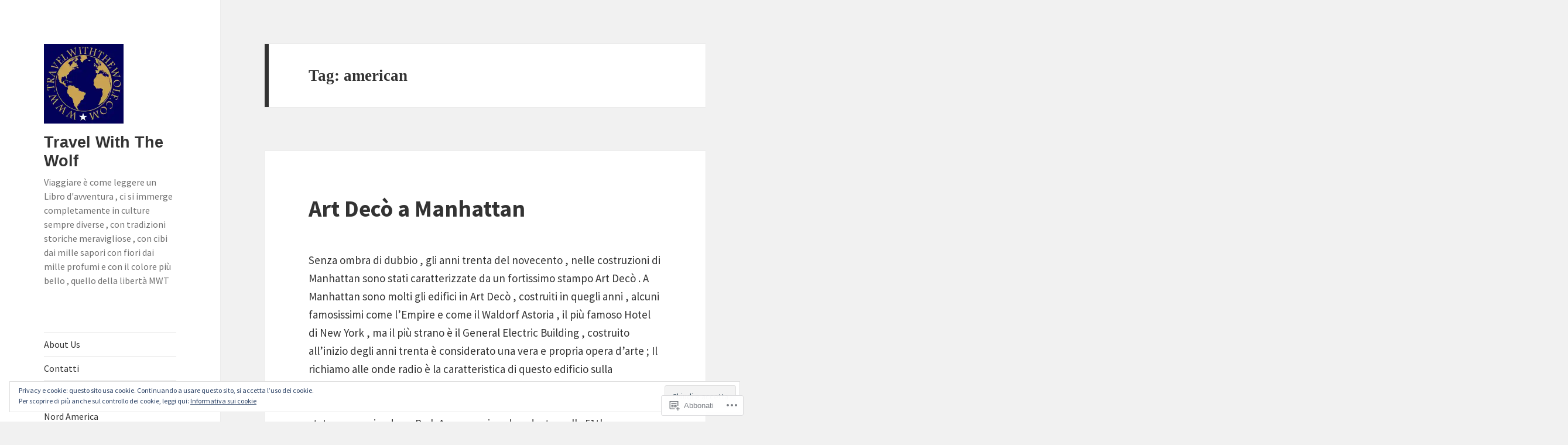

--- FILE ---
content_type: text/html; charset=UTF-8
request_url: https://travelwiththewolf.com/tag/american/
body_size: 37007
content:
<!DOCTYPE html>
<html lang="it-IT" class="no-js">
<head>
	<meta charset="UTF-8">
	<meta name="viewport" content="width=device-width, initial-scale=1.0">
	<link rel="profile" href="https://gmpg.org/xfn/11">
	<link rel="pingback" href="https://travelwiththewolf.com/xmlrpc.php">
	<script>(function(html){html.className = html.className.replace(/\bno-js\b/,'js')})(document.documentElement);</script>
<title>american &#8211; Travel With The Wolf</title>
<script type="text/javascript">
  WebFontConfig = {"google":{"families":["Source+Sans+Pro:r,i,b,bi:latin,latin-ext"]},"api_url":"https:\/\/fonts-api.wp.com\/css"};
  (function() {
    var wf = document.createElement('script');
    wf.src = '/wp-content/plugins/custom-fonts/js/webfont.js';
    wf.type = 'text/javascript';
    wf.async = 'true';
    var s = document.getElementsByTagName('script')[0];
    s.parentNode.insertBefore(wf, s);
	})();
</script><style id="jetpack-custom-fonts-css">.wf-active body, .wf-active button, .wf-active input, .wf-active select, .wf-active textarea{font-family:"Source Sans Pro",sans-serif}.wf-active blockquote cite, .wf-active blockquote small{font-family:"Source Sans Pro",sans-serif}.wf-active ::-webkit-input-placeholder{font-family:"Source Sans Pro",sans-serif}.wf-active :-moz-placeholder{font-family:"Source Sans Pro",sans-serif}.wf-active ::-moz-placeholder{font-family:"Source Sans Pro",sans-serif}.wf-active :-ms-input-placeholder{font-family:"Source Sans Pro",sans-serif}.wf-active button, .wf-active input[type="button"], .wf-active input[type="reset"], .wf-active input[type="submit"]{font-family:"Source Sans Pro",sans-serif}.wf-active .post-password-form label{font-family:"Source Sans Pro",sans-serif}.wf-active .main-navigation .menu-item-description{font-family:"Source Sans Pro",sans-serif}.wf-active .post-navigation .meta-nav{font-family:"Source Sans Pro",sans-serif}.wf-active .post-navigation .post-title{font-family:"Source Sans Pro",sans-serif}.wf-active .pagination{font-family:"Source Sans Pro",sans-serif}.wf-active .comment-navigation, .wf-active .image-navigation{font-family:"Source Sans Pro",sans-serif}.wf-active .site .skip-link{font-family:"Source Sans Pro",sans-serif}.wf-active .logged-in .site .skip-link{font-family:"Source Sans Pro",sans-serif}.wf-active .site-description{font-family:"Source Sans Pro",sans-serif}.wf-active .widget_calendar caption{font-family:"Source Sans Pro",sans-serif}.wf-active .widget_rss .rss-date, .wf-active .widget_rss cite{font-family:"Source Sans Pro",sans-serif}.wf-active .author-heading{font-family:"Source Sans Pro",sans-serif}.wf-active .entry-footer{font-family:"Source Sans Pro",sans-serif}.wf-active .page-links{font-family:"Source Sans Pro",sans-serif}.wf-active .entry-caption{font-family:"Source Sans Pro",sans-serif}.wf-active .comment-metadata, .wf-active .pingback .edit-link{font-family:"Source Sans Pro",sans-serif}.wf-active .comment-list .reply a{font-family:"Source Sans Pro",sans-serif}.wf-active .comment-form label{font-family:"Source Sans Pro",sans-serif}.wf-active .comment-awaiting-moderation, .wf-active .comment-notes, .wf-active .form-allowed-tags, .wf-active .logged-in-as{font-family:"Source Sans Pro",sans-serif}.wf-active .no-comments{font-family:"Source Sans Pro",sans-serif}.wf-active .wp-caption-text{font-family:"Source Sans Pro",sans-serif}.wf-active .gallery-caption{font-family:"Source Sans Pro",sans-serif}</style>
<meta name='robots' content='max-image-preview:large' />
<meta name="p:domain_verify" content="https://pinterest.com/website/verify/" />

<!-- Async WordPress.com Remote Login -->
<script id="wpcom_remote_login_js">
var wpcom_remote_login_extra_auth = '';
function wpcom_remote_login_remove_dom_node_id( element_id ) {
	var dom_node = document.getElementById( element_id );
	if ( dom_node ) { dom_node.parentNode.removeChild( dom_node ); }
}
function wpcom_remote_login_remove_dom_node_classes( class_name ) {
	var dom_nodes = document.querySelectorAll( '.' + class_name );
	for ( var i = 0; i < dom_nodes.length; i++ ) {
		dom_nodes[ i ].parentNode.removeChild( dom_nodes[ i ] );
	}
}
function wpcom_remote_login_final_cleanup() {
	wpcom_remote_login_remove_dom_node_classes( "wpcom_remote_login_msg" );
	wpcom_remote_login_remove_dom_node_id( "wpcom_remote_login_key" );
	wpcom_remote_login_remove_dom_node_id( "wpcom_remote_login_validate" );
	wpcom_remote_login_remove_dom_node_id( "wpcom_remote_login_js" );
	wpcom_remote_login_remove_dom_node_id( "wpcom_request_access_iframe" );
	wpcom_remote_login_remove_dom_node_id( "wpcom_request_access_styles" );
}

// Watch for messages back from the remote login
window.addEventListener( "message", function( e ) {
	if ( e.origin === "https://r-login.wordpress.com" ) {
		var data = {};
		try {
			data = JSON.parse( e.data );
		} catch( e ) {
			wpcom_remote_login_final_cleanup();
			return;
		}

		if ( data.msg === 'LOGIN' ) {
			// Clean up the login check iframe
			wpcom_remote_login_remove_dom_node_id( "wpcom_remote_login_key" );

			var id_regex = new RegExp( /^[0-9]+$/ );
			var token_regex = new RegExp( /^.*|.*|.*$/ );
			if (
				token_regex.test( data.token )
				&& id_regex.test( data.wpcomid )
			) {
				// We have everything we need to ask for a login
				var script = document.createElement( "script" );
				script.setAttribute( "id", "wpcom_remote_login_validate" );
				script.src = '/remote-login.php?wpcom_remote_login=validate'
					+ '&wpcomid=' + data.wpcomid
					+ '&token=' + encodeURIComponent( data.token )
					+ '&host=' + window.location.protocol
					+ '//' + window.location.hostname
					+ '&postid=16574'
					+ '&is_singular=';
				document.body.appendChild( script );
			}

			return;
		}

		// Safari ITP, not logged in, so redirect
		if ( data.msg === 'LOGIN-REDIRECT' ) {
			window.location = 'https://wordpress.com/log-in?redirect_to=' + window.location.href;
			return;
		}

		// Safari ITP, storage access failed, remove the request
		if ( data.msg === 'LOGIN-REMOVE' ) {
			var css_zap = 'html { -webkit-transition: margin-top 1s; transition: margin-top 1s; } /* 9001 */ html { margin-top: 0 !important; } * html body { margin-top: 0 !important; } @media screen and ( max-width: 782px ) { html { margin-top: 0 !important; } * html body { margin-top: 0 !important; } }';
			var style_zap = document.createElement( 'style' );
			style_zap.type = 'text/css';
			style_zap.appendChild( document.createTextNode( css_zap ) );
			document.body.appendChild( style_zap );

			var e = document.getElementById( 'wpcom_request_access_iframe' );
			e.parentNode.removeChild( e );

			document.cookie = 'wordpress_com_login_access=denied; path=/; max-age=31536000';

			return;
		}

		// Safari ITP
		if ( data.msg === 'REQUEST_ACCESS' ) {
			console.log( 'request access: safari' );

			// Check ITP iframe enable/disable knob
			if ( wpcom_remote_login_extra_auth !== 'safari_itp_iframe' ) {
				return;
			}

			// If we are in a "private window" there is no ITP.
			var private_window = false;
			try {
				var opendb = window.openDatabase( null, null, null, null );
			} catch( e ) {
				private_window = true;
			}

			if ( private_window ) {
				console.log( 'private window' );
				return;
			}

			var iframe = document.createElement( 'iframe' );
			iframe.id = 'wpcom_request_access_iframe';
			iframe.setAttribute( 'scrolling', 'no' );
			iframe.setAttribute( 'sandbox', 'allow-storage-access-by-user-activation allow-scripts allow-same-origin allow-top-navigation-by-user-activation' );
			iframe.src = 'https://r-login.wordpress.com/remote-login.php?wpcom_remote_login=request_access&origin=' + encodeURIComponent( data.origin ) + '&wpcomid=' + encodeURIComponent( data.wpcomid );

			var css = 'html { -webkit-transition: margin-top 1s; transition: margin-top 1s; } /* 9001 */ html { margin-top: 46px !important; } * html body { margin-top: 46px !important; } @media screen and ( max-width: 660px ) { html { margin-top: 71px !important; } * html body { margin-top: 71px !important; } #wpcom_request_access_iframe { display: block; height: 71px !important; } } #wpcom_request_access_iframe { border: 0px; height: 46px; position: fixed; top: 0; left: 0; width: 100%; min-width: 100%; z-index: 99999; background: #23282d; } ';

			var style = document.createElement( 'style' );
			style.type = 'text/css';
			style.id = 'wpcom_request_access_styles';
			style.appendChild( document.createTextNode( css ) );
			document.body.appendChild( style );

			document.body.appendChild( iframe );
		}

		if ( data.msg === 'DONE' ) {
			wpcom_remote_login_final_cleanup();
		}
	}
}, false );

// Inject the remote login iframe after the page has had a chance to load
// more critical resources
window.addEventListener( "DOMContentLoaded", function( e ) {
	var iframe = document.createElement( "iframe" );
	iframe.style.display = "none";
	iframe.setAttribute( "scrolling", "no" );
	iframe.setAttribute( "id", "wpcom_remote_login_key" );
	iframe.src = "https://r-login.wordpress.com/remote-login.php"
		+ "?wpcom_remote_login=key"
		+ "&origin=aHR0cHM6Ly90cmF2ZWx3aXRodGhld29sZi5jb20%3D"
		+ "&wpcomid=121945858"
		+ "&time=" + Math.floor( Date.now() / 1000 );
	document.body.appendChild( iframe );
}, false );
</script>
<link rel='dns-prefetch' href='//s0.wp.com' />
<link rel="alternate" type="application/rss+xml" title="Travel With The Wolf &raquo; Feed" href="https://travelwiththewolf.com/feed/" />
<link rel="alternate" type="application/rss+xml" title="Travel With The Wolf &raquo; Feed dei commenti" href="https://travelwiththewolf.com/comments/feed/" />
<link rel="alternate" type="application/rss+xml" title="Travel With The Wolf &raquo; american Feed del tag" href="https://travelwiththewolf.com/tag/american/feed/" />
	<script type="text/javascript">
		/* <![CDATA[ */
		function addLoadEvent(func) {
			var oldonload = window.onload;
			if (typeof window.onload != 'function') {
				window.onload = func;
			} else {
				window.onload = function () {
					oldonload();
					func();
				}
			}
		}
		/* ]]> */
	</script>
	<link crossorigin='anonymous' rel='stylesheet' id='all-css-0-1' href='/_static/??-eJx9j9EKwjAMRX/IGqaT+SJ+S+mymS1tikkp+3s3UXyRvQQONzncQM0uSDJMBrG4zGWkpDChZR/mD0MU2UZfGBXsgRGdibBCkJi9gdX1fhloMMR0DKoH+O+t1I9oCljWVGZCx76CYczsbXWrLYx7AqYZf/XetLe+9welgRIZOg1PYf7ysvnu8dZ0l/Pp2nZNO70Ai8xumg==&cssminify=yes' type='text/css' media='all' />
<style id='wp-emoji-styles-inline-css'>

	img.wp-smiley, img.emoji {
		display: inline !important;
		border: none !important;
		box-shadow: none !important;
		height: 1em !important;
		width: 1em !important;
		margin: 0 0.07em !important;
		vertical-align: -0.1em !important;
		background: none !important;
		padding: 0 !important;
	}
/*# sourceURL=wp-emoji-styles-inline-css */
</style>
<link crossorigin='anonymous' rel='stylesheet' id='all-css-2-1' href='/wp-content/plugins/gutenberg-core/v22.2.0/build/styles/block-library/style.css?m=1764855221i&cssminify=yes' type='text/css' media='all' />
<style id='wp-block-library-inline-css'>
.has-text-align-justify {
	text-align:justify;
}
.has-text-align-justify{text-align:justify;}

/*# sourceURL=wp-block-library-inline-css */
</style><style id='global-styles-inline-css'>
:root{--wp--preset--aspect-ratio--square: 1;--wp--preset--aspect-ratio--4-3: 4/3;--wp--preset--aspect-ratio--3-4: 3/4;--wp--preset--aspect-ratio--3-2: 3/2;--wp--preset--aspect-ratio--2-3: 2/3;--wp--preset--aspect-ratio--16-9: 16/9;--wp--preset--aspect-ratio--9-16: 9/16;--wp--preset--color--black: #000000;--wp--preset--color--cyan-bluish-gray: #abb8c3;--wp--preset--color--white: #fff;--wp--preset--color--pale-pink: #f78da7;--wp--preset--color--vivid-red: #cf2e2e;--wp--preset--color--luminous-vivid-orange: #ff6900;--wp--preset--color--luminous-vivid-amber: #fcb900;--wp--preset--color--light-green-cyan: #7bdcb5;--wp--preset--color--vivid-green-cyan: #00d084;--wp--preset--color--pale-cyan-blue: #8ed1fc;--wp--preset--color--vivid-cyan-blue: #0693e3;--wp--preset--color--vivid-purple: #9b51e0;--wp--preset--color--dark-gray: #111;--wp--preset--color--light-gray: #f1f1f1;--wp--preset--color--yellow: #f4ca16;--wp--preset--color--dark-brown: #352712;--wp--preset--color--medium-pink: #e53b51;--wp--preset--color--light-pink: #ffe5d1;--wp--preset--color--dark-purple: #2e2256;--wp--preset--color--purple: #674970;--wp--preset--color--blue-gray: #22313f;--wp--preset--color--bright-blue: #55c3dc;--wp--preset--color--light-blue: #e9f2f9;--wp--preset--gradient--vivid-cyan-blue-to-vivid-purple: linear-gradient(135deg,rgb(6,147,227) 0%,rgb(155,81,224) 100%);--wp--preset--gradient--light-green-cyan-to-vivid-green-cyan: linear-gradient(135deg,rgb(122,220,180) 0%,rgb(0,208,130) 100%);--wp--preset--gradient--luminous-vivid-amber-to-luminous-vivid-orange: linear-gradient(135deg,rgb(252,185,0) 0%,rgb(255,105,0) 100%);--wp--preset--gradient--luminous-vivid-orange-to-vivid-red: linear-gradient(135deg,rgb(255,105,0) 0%,rgb(207,46,46) 100%);--wp--preset--gradient--very-light-gray-to-cyan-bluish-gray: linear-gradient(135deg,rgb(238,238,238) 0%,rgb(169,184,195) 100%);--wp--preset--gradient--cool-to-warm-spectrum: linear-gradient(135deg,rgb(74,234,220) 0%,rgb(151,120,209) 20%,rgb(207,42,186) 40%,rgb(238,44,130) 60%,rgb(251,105,98) 80%,rgb(254,248,76) 100%);--wp--preset--gradient--blush-light-purple: linear-gradient(135deg,rgb(255,206,236) 0%,rgb(152,150,240) 100%);--wp--preset--gradient--blush-bordeaux: linear-gradient(135deg,rgb(254,205,165) 0%,rgb(254,45,45) 50%,rgb(107,0,62) 100%);--wp--preset--gradient--luminous-dusk: linear-gradient(135deg,rgb(255,203,112) 0%,rgb(199,81,192) 50%,rgb(65,88,208) 100%);--wp--preset--gradient--pale-ocean: linear-gradient(135deg,rgb(255,245,203) 0%,rgb(182,227,212) 50%,rgb(51,167,181) 100%);--wp--preset--gradient--electric-grass: linear-gradient(135deg,rgb(202,248,128) 0%,rgb(113,206,126) 100%);--wp--preset--gradient--midnight: linear-gradient(135deg,rgb(2,3,129) 0%,rgb(40,116,252) 100%);--wp--preset--gradient--dark-gray-gradient-gradient: linear-gradient(90deg, rgba(17,17,17,1) 0%, rgba(42,42,42,1) 100%);--wp--preset--gradient--light-gray-gradient: linear-gradient(90deg, rgba(241,241,241,1) 0%, rgba(215,215,215,1) 100%);--wp--preset--gradient--white-gradient: linear-gradient(90deg, rgba(255,255,255,1) 0%, rgba(230,230,230,1) 100%);--wp--preset--gradient--yellow-gradient: linear-gradient(90deg, rgba(244,202,22,1) 0%, rgba(205,168,10,1) 100%);--wp--preset--gradient--dark-brown-gradient: linear-gradient(90deg, rgba(53,39,18,1) 0%, rgba(91,67,31,1) 100%);--wp--preset--gradient--medium-pink-gradient: linear-gradient(90deg, rgba(229,59,81,1) 0%, rgba(209,28,51,1) 100%);--wp--preset--gradient--light-pink-gradient: linear-gradient(90deg, rgba(255,229,209,1) 0%, rgba(255,200,158,1) 100%);--wp--preset--gradient--dark-purple-gradient: linear-gradient(90deg, rgba(46,34,86,1) 0%, rgba(66,48,123,1) 100%);--wp--preset--gradient--purple-gradient: linear-gradient(90deg, rgba(103,73,112,1) 0%, rgba(131,93,143,1) 100%);--wp--preset--gradient--blue-gray-gradient: linear-gradient(90deg, rgba(34,49,63,1) 0%, rgba(52,75,96,1) 100%);--wp--preset--gradient--bright-blue-gradient: linear-gradient(90deg, rgba(85,195,220,1) 0%, rgba(43,180,211,1) 100%);--wp--preset--gradient--light-blue-gradient: linear-gradient(90deg, rgba(233,242,249,1) 0%, rgba(193,218,238,1) 100%);--wp--preset--font-size--small: 13px;--wp--preset--font-size--medium: 20px;--wp--preset--font-size--large: 36px;--wp--preset--font-size--x-large: 42px;--wp--preset--font-family--albert-sans: 'Albert Sans', sans-serif;--wp--preset--font-family--alegreya: Alegreya, serif;--wp--preset--font-family--arvo: Arvo, serif;--wp--preset--font-family--bodoni-moda: 'Bodoni Moda', serif;--wp--preset--font-family--bricolage-grotesque: 'Bricolage Grotesque', sans-serif;--wp--preset--font-family--cabin: Cabin, sans-serif;--wp--preset--font-family--chivo: Chivo, sans-serif;--wp--preset--font-family--commissioner: Commissioner, sans-serif;--wp--preset--font-family--cormorant: Cormorant, serif;--wp--preset--font-family--courier-prime: 'Courier Prime', monospace;--wp--preset--font-family--crimson-pro: 'Crimson Pro', serif;--wp--preset--font-family--dm-mono: 'DM Mono', monospace;--wp--preset--font-family--dm-sans: 'DM Sans', sans-serif;--wp--preset--font-family--dm-serif-display: 'DM Serif Display', serif;--wp--preset--font-family--domine: Domine, serif;--wp--preset--font-family--eb-garamond: 'EB Garamond', serif;--wp--preset--font-family--epilogue: Epilogue, sans-serif;--wp--preset--font-family--fahkwang: Fahkwang, sans-serif;--wp--preset--font-family--figtree: Figtree, sans-serif;--wp--preset--font-family--fira-sans: 'Fira Sans', sans-serif;--wp--preset--font-family--fjalla-one: 'Fjalla One', sans-serif;--wp--preset--font-family--fraunces: Fraunces, serif;--wp--preset--font-family--gabarito: Gabarito, system-ui;--wp--preset--font-family--ibm-plex-mono: 'IBM Plex Mono', monospace;--wp--preset--font-family--ibm-plex-sans: 'IBM Plex Sans', sans-serif;--wp--preset--font-family--ibarra-real-nova: 'Ibarra Real Nova', serif;--wp--preset--font-family--instrument-serif: 'Instrument Serif', serif;--wp--preset--font-family--inter: Inter, sans-serif;--wp--preset--font-family--josefin-sans: 'Josefin Sans', sans-serif;--wp--preset--font-family--jost: Jost, sans-serif;--wp--preset--font-family--libre-baskerville: 'Libre Baskerville', serif;--wp--preset--font-family--libre-franklin: 'Libre Franklin', sans-serif;--wp--preset--font-family--literata: Literata, serif;--wp--preset--font-family--lora: Lora, serif;--wp--preset--font-family--merriweather: Merriweather, serif;--wp--preset--font-family--montserrat: Montserrat, sans-serif;--wp--preset--font-family--newsreader: Newsreader, serif;--wp--preset--font-family--noto-sans-mono: 'Noto Sans Mono', sans-serif;--wp--preset--font-family--nunito: Nunito, sans-serif;--wp--preset--font-family--open-sans: 'Open Sans', sans-serif;--wp--preset--font-family--overpass: Overpass, sans-serif;--wp--preset--font-family--pt-serif: 'PT Serif', serif;--wp--preset--font-family--petrona: Petrona, serif;--wp--preset--font-family--piazzolla: Piazzolla, serif;--wp--preset--font-family--playfair-display: 'Playfair Display', serif;--wp--preset--font-family--plus-jakarta-sans: 'Plus Jakarta Sans', sans-serif;--wp--preset--font-family--poppins: Poppins, sans-serif;--wp--preset--font-family--raleway: Raleway, sans-serif;--wp--preset--font-family--roboto: Roboto, sans-serif;--wp--preset--font-family--roboto-slab: 'Roboto Slab', serif;--wp--preset--font-family--rubik: Rubik, sans-serif;--wp--preset--font-family--rufina: Rufina, serif;--wp--preset--font-family--sora: Sora, sans-serif;--wp--preset--font-family--source-sans-3: 'Source Sans 3', sans-serif;--wp--preset--font-family--source-serif-4: 'Source Serif 4', serif;--wp--preset--font-family--space-mono: 'Space Mono', monospace;--wp--preset--font-family--syne: Syne, sans-serif;--wp--preset--font-family--texturina: Texturina, serif;--wp--preset--font-family--urbanist: Urbanist, sans-serif;--wp--preset--font-family--work-sans: 'Work Sans', sans-serif;--wp--preset--spacing--20: 0.44rem;--wp--preset--spacing--30: 0.67rem;--wp--preset--spacing--40: 1rem;--wp--preset--spacing--50: 1.5rem;--wp--preset--spacing--60: 2.25rem;--wp--preset--spacing--70: 3.38rem;--wp--preset--spacing--80: 5.06rem;--wp--preset--shadow--natural: 6px 6px 9px rgba(0, 0, 0, 0.2);--wp--preset--shadow--deep: 12px 12px 50px rgba(0, 0, 0, 0.4);--wp--preset--shadow--sharp: 6px 6px 0px rgba(0, 0, 0, 0.2);--wp--preset--shadow--outlined: 6px 6px 0px -3px rgb(255, 255, 255), 6px 6px rgb(0, 0, 0);--wp--preset--shadow--crisp: 6px 6px 0px rgb(0, 0, 0);}:where(.is-layout-flex){gap: 0.5em;}:where(.is-layout-grid){gap: 0.5em;}body .is-layout-flex{display: flex;}.is-layout-flex{flex-wrap: wrap;align-items: center;}.is-layout-flex > :is(*, div){margin: 0;}body .is-layout-grid{display: grid;}.is-layout-grid > :is(*, div){margin: 0;}:where(.wp-block-columns.is-layout-flex){gap: 2em;}:where(.wp-block-columns.is-layout-grid){gap: 2em;}:where(.wp-block-post-template.is-layout-flex){gap: 1.25em;}:where(.wp-block-post-template.is-layout-grid){gap: 1.25em;}.has-black-color{color: var(--wp--preset--color--black) !important;}.has-cyan-bluish-gray-color{color: var(--wp--preset--color--cyan-bluish-gray) !important;}.has-white-color{color: var(--wp--preset--color--white) !important;}.has-pale-pink-color{color: var(--wp--preset--color--pale-pink) !important;}.has-vivid-red-color{color: var(--wp--preset--color--vivid-red) !important;}.has-luminous-vivid-orange-color{color: var(--wp--preset--color--luminous-vivid-orange) !important;}.has-luminous-vivid-amber-color{color: var(--wp--preset--color--luminous-vivid-amber) !important;}.has-light-green-cyan-color{color: var(--wp--preset--color--light-green-cyan) !important;}.has-vivid-green-cyan-color{color: var(--wp--preset--color--vivid-green-cyan) !important;}.has-pale-cyan-blue-color{color: var(--wp--preset--color--pale-cyan-blue) !important;}.has-vivid-cyan-blue-color{color: var(--wp--preset--color--vivid-cyan-blue) !important;}.has-vivid-purple-color{color: var(--wp--preset--color--vivid-purple) !important;}.has-black-background-color{background-color: var(--wp--preset--color--black) !important;}.has-cyan-bluish-gray-background-color{background-color: var(--wp--preset--color--cyan-bluish-gray) !important;}.has-white-background-color{background-color: var(--wp--preset--color--white) !important;}.has-pale-pink-background-color{background-color: var(--wp--preset--color--pale-pink) !important;}.has-vivid-red-background-color{background-color: var(--wp--preset--color--vivid-red) !important;}.has-luminous-vivid-orange-background-color{background-color: var(--wp--preset--color--luminous-vivid-orange) !important;}.has-luminous-vivid-amber-background-color{background-color: var(--wp--preset--color--luminous-vivid-amber) !important;}.has-light-green-cyan-background-color{background-color: var(--wp--preset--color--light-green-cyan) !important;}.has-vivid-green-cyan-background-color{background-color: var(--wp--preset--color--vivid-green-cyan) !important;}.has-pale-cyan-blue-background-color{background-color: var(--wp--preset--color--pale-cyan-blue) !important;}.has-vivid-cyan-blue-background-color{background-color: var(--wp--preset--color--vivid-cyan-blue) !important;}.has-vivid-purple-background-color{background-color: var(--wp--preset--color--vivid-purple) !important;}.has-black-border-color{border-color: var(--wp--preset--color--black) !important;}.has-cyan-bluish-gray-border-color{border-color: var(--wp--preset--color--cyan-bluish-gray) !important;}.has-white-border-color{border-color: var(--wp--preset--color--white) !important;}.has-pale-pink-border-color{border-color: var(--wp--preset--color--pale-pink) !important;}.has-vivid-red-border-color{border-color: var(--wp--preset--color--vivid-red) !important;}.has-luminous-vivid-orange-border-color{border-color: var(--wp--preset--color--luminous-vivid-orange) !important;}.has-luminous-vivid-amber-border-color{border-color: var(--wp--preset--color--luminous-vivid-amber) !important;}.has-light-green-cyan-border-color{border-color: var(--wp--preset--color--light-green-cyan) !important;}.has-vivid-green-cyan-border-color{border-color: var(--wp--preset--color--vivid-green-cyan) !important;}.has-pale-cyan-blue-border-color{border-color: var(--wp--preset--color--pale-cyan-blue) !important;}.has-vivid-cyan-blue-border-color{border-color: var(--wp--preset--color--vivid-cyan-blue) !important;}.has-vivid-purple-border-color{border-color: var(--wp--preset--color--vivid-purple) !important;}.has-vivid-cyan-blue-to-vivid-purple-gradient-background{background: var(--wp--preset--gradient--vivid-cyan-blue-to-vivid-purple) !important;}.has-light-green-cyan-to-vivid-green-cyan-gradient-background{background: var(--wp--preset--gradient--light-green-cyan-to-vivid-green-cyan) !important;}.has-luminous-vivid-amber-to-luminous-vivid-orange-gradient-background{background: var(--wp--preset--gradient--luminous-vivid-amber-to-luminous-vivid-orange) !important;}.has-luminous-vivid-orange-to-vivid-red-gradient-background{background: var(--wp--preset--gradient--luminous-vivid-orange-to-vivid-red) !important;}.has-very-light-gray-to-cyan-bluish-gray-gradient-background{background: var(--wp--preset--gradient--very-light-gray-to-cyan-bluish-gray) !important;}.has-cool-to-warm-spectrum-gradient-background{background: var(--wp--preset--gradient--cool-to-warm-spectrum) !important;}.has-blush-light-purple-gradient-background{background: var(--wp--preset--gradient--blush-light-purple) !important;}.has-blush-bordeaux-gradient-background{background: var(--wp--preset--gradient--blush-bordeaux) !important;}.has-luminous-dusk-gradient-background{background: var(--wp--preset--gradient--luminous-dusk) !important;}.has-pale-ocean-gradient-background{background: var(--wp--preset--gradient--pale-ocean) !important;}.has-electric-grass-gradient-background{background: var(--wp--preset--gradient--electric-grass) !important;}.has-midnight-gradient-background{background: var(--wp--preset--gradient--midnight) !important;}.has-small-font-size{font-size: var(--wp--preset--font-size--small) !important;}.has-medium-font-size{font-size: var(--wp--preset--font-size--medium) !important;}.has-large-font-size{font-size: var(--wp--preset--font-size--large) !important;}.has-x-large-font-size{font-size: var(--wp--preset--font-size--x-large) !important;}.has-albert-sans-font-family{font-family: var(--wp--preset--font-family--albert-sans) !important;}.has-alegreya-font-family{font-family: var(--wp--preset--font-family--alegreya) !important;}.has-arvo-font-family{font-family: var(--wp--preset--font-family--arvo) !important;}.has-bodoni-moda-font-family{font-family: var(--wp--preset--font-family--bodoni-moda) !important;}.has-bricolage-grotesque-font-family{font-family: var(--wp--preset--font-family--bricolage-grotesque) !important;}.has-cabin-font-family{font-family: var(--wp--preset--font-family--cabin) !important;}.has-chivo-font-family{font-family: var(--wp--preset--font-family--chivo) !important;}.has-commissioner-font-family{font-family: var(--wp--preset--font-family--commissioner) !important;}.has-cormorant-font-family{font-family: var(--wp--preset--font-family--cormorant) !important;}.has-courier-prime-font-family{font-family: var(--wp--preset--font-family--courier-prime) !important;}.has-crimson-pro-font-family{font-family: var(--wp--preset--font-family--crimson-pro) !important;}.has-dm-mono-font-family{font-family: var(--wp--preset--font-family--dm-mono) !important;}.has-dm-sans-font-family{font-family: var(--wp--preset--font-family--dm-sans) !important;}.has-dm-serif-display-font-family{font-family: var(--wp--preset--font-family--dm-serif-display) !important;}.has-domine-font-family{font-family: var(--wp--preset--font-family--domine) !important;}.has-eb-garamond-font-family{font-family: var(--wp--preset--font-family--eb-garamond) !important;}.has-epilogue-font-family{font-family: var(--wp--preset--font-family--epilogue) !important;}.has-fahkwang-font-family{font-family: var(--wp--preset--font-family--fahkwang) !important;}.has-figtree-font-family{font-family: var(--wp--preset--font-family--figtree) !important;}.has-fira-sans-font-family{font-family: var(--wp--preset--font-family--fira-sans) !important;}.has-fjalla-one-font-family{font-family: var(--wp--preset--font-family--fjalla-one) !important;}.has-fraunces-font-family{font-family: var(--wp--preset--font-family--fraunces) !important;}.has-gabarito-font-family{font-family: var(--wp--preset--font-family--gabarito) !important;}.has-ibm-plex-mono-font-family{font-family: var(--wp--preset--font-family--ibm-plex-mono) !important;}.has-ibm-plex-sans-font-family{font-family: var(--wp--preset--font-family--ibm-plex-sans) !important;}.has-ibarra-real-nova-font-family{font-family: var(--wp--preset--font-family--ibarra-real-nova) !important;}.has-instrument-serif-font-family{font-family: var(--wp--preset--font-family--instrument-serif) !important;}.has-inter-font-family{font-family: var(--wp--preset--font-family--inter) !important;}.has-josefin-sans-font-family{font-family: var(--wp--preset--font-family--josefin-sans) !important;}.has-jost-font-family{font-family: var(--wp--preset--font-family--jost) !important;}.has-libre-baskerville-font-family{font-family: var(--wp--preset--font-family--libre-baskerville) !important;}.has-libre-franklin-font-family{font-family: var(--wp--preset--font-family--libre-franklin) !important;}.has-literata-font-family{font-family: var(--wp--preset--font-family--literata) !important;}.has-lora-font-family{font-family: var(--wp--preset--font-family--lora) !important;}.has-merriweather-font-family{font-family: var(--wp--preset--font-family--merriweather) !important;}.has-montserrat-font-family{font-family: var(--wp--preset--font-family--montserrat) !important;}.has-newsreader-font-family{font-family: var(--wp--preset--font-family--newsreader) !important;}.has-noto-sans-mono-font-family{font-family: var(--wp--preset--font-family--noto-sans-mono) !important;}.has-nunito-font-family{font-family: var(--wp--preset--font-family--nunito) !important;}.has-open-sans-font-family{font-family: var(--wp--preset--font-family--open-sans) !important;}.has-overpass-font-family{font-family: var(--wp--preset--font-family--overpass) !important;}.has-pt-serif-font-family{font-family: var(--wp--preset--font-family--pt-serif) !important;}.has-petrona-font-family{font-family: var(--wp--preset--font-family--petrona) !important;}.has-piazzolla-font-family{font-family: var(--wp--preset--font-family--piazzolla) !important;}.has-playfair-display-font-family{font-family: var(--wp--preset--font-family--playfair-display) !important;}.has-plus-jakarta-sans-font-family{font-family: var(--wp--preset--font-family--plus-jakarta-sans) !important;}.has-poppins-font-family{font-family: var(--wp--preset--font-family--poppins) !important;}.has-raleway-font-family{font-family: var(--wp--preset--font-family--raleway) !important;}.has-roboto-font-family{font-family: var(--wp--preset--font-family--roboto) !important;}.has-roboto-slab-font-family{font-family: var(--wp--preset--font-family--roboto-slab) !important;}.has-rubik-font-family{font-family: var(--wp--preset--font-family--rubik) !important;}.has-rufina-font-family{font-family: var(--wp--preset--font-family--rufina) !important;}.has-sora-font-family{font-family: var(--wp--preset--font-family--sora) !important;}.has-source-sans-3-font-family{font-family: var(--wp--preset--font-family--source-sans-3) !important;}.has-source-serif-4-font-family{font-family: var(--wp--preset--font-family--source-serif-4) !important;}.has-space-mono-font-family{font-family: var(--wp--preset--font-family--space-mono) !important;}.has-syne-font-family{font-family: var(--wp--preset--font-family--syne) !important;}.has-texturina-font-family{font-family: var(--wp--preset--font-family--texturina) !important;}.has-urbanist-font-family{font-family: var(--wp--preset--font-family--urbanist) !important;}.has-work-sans-font-family{font-family: var(--wp--preset--font-family--work-sans) !important;}
/*# sourceURL=global-styles-inline-css */
</style>

<style id='classic-theme-styles-inline-css'>
/*! This file is auto-generated */
.wp-block-button__link{color:#fff;background-color:#32373c;border-radius:9999px;box-shadow:none;text-decoration:none;padding:calc(.667em + 2px) calc(1.333em + 2px);font-size:1.125em}.wp-block-file__button{background:#32373c;color:#fff;text-decoration:none}
/*# sourceURL=/wp-includes/css/classic-themes.min.css */
</style>
<link crossorigin='anonymous' rel='stylesheet' id='all-css-4-1' href='/_static/??-eJyVkF1Ow0AMhC+EY6UEtS+Io6Bk4wS3+6e106i3x02BFlEi9WVlW/ONd4xzBpeiUlTMfho5CrrU+eQOgpuq3lU1CIfsCQodqwZ7Fv1RgOjJU+VEnvDGKExw9Spk85BbPSsC9dySp2CyNWzOxkDX5UIiYG/gKYB+GChr3J40t+7w1WNIKeI7R4cjRSpshNwv/5hedmGeOtTZBqeBByWKeD/yv3IT4uVYjzHLGljusBa4kJmPVo4LdW3XoJES2JdaZTvPbQODb7k8euCQ+slbEI4DR1YCcSV5/53vV7az91t4rbcvz5tds62b/SeiL/KQ&cssminify=yes' type='text/css' media='all' />
<style id='jetpack-global-styles-frontend-style-inline-css'>
:root { --font-headings: unset; --font-base: unset; --font-headings-default: -apple-system,BlinkMacSystemFont,"Segoe UI",Roboto,Oxygen-Sans,Ubuntu,Cantarell,"Helvetica Neue",sans-serif; --font-base-default: -apple-system,BlinkMacSystemFont,"Segoe UI",Roboto,Oxygen-Sans,Ubuntu,Cantarell,"Helvetica Neue",sans-serif;}
/*# sourceURL=jetpack-global-styles-frontend-style-inline-css */
</style>
<link crossorigin='anonymous' rel='stylesheet' id='all-css-6-1' href='/_static/??-eJyNjcEKwjAQRH/IuFRT6kX8FNkmS5K6yQY3Qfx7bfEiXrwM82B4A49qnJRGpUHupnIPqSgs1Cq624chi6zhO5OCRryTR++fW00l7J3qDv43XVNxoOISsmEJol/wY2uR8vs3WggsM/I6uOTzMI3Hw8lOg11eUT1JKA==&cssminify=yes' type='text/css' media='all' />
<script id="wpcom-actionbar-placeholder-js-extra">
var actionbardata = {"siteID":"121945858","postID":"0","siteURL":"https://travelwiththewolf.com","xhrURL":"https://travelwiththewolf.com/wp-admin/admin-ajax.php","nonce":"783c986058","isLoggedIn":"","statusMessage":"","subsEmailDefault":"instantly","proxyScriptUrl":"https://s0.wp.com/wp-content/js/wpcom-proxy-request.js?m=1513050504i&amp;ver=20211021","i18n":{"followedText":"I nuovi articoli del sito saranno visibili sul tuo \u003Ca href=\"https://wordpress.com/reader\"\u003EReader\u003C/a\u003E","foldBar":"Riduci la barra","unfoldBar":"Espandi la barra","shortLinkCopied":"Shortlink copiato negli appunti."}};
//# sourceURL=wpcom-actionbar-placeholder-js-extra
</script>
<script id="jetpack-mu-wpcom-settings-js-before">
var JETPACK_MU_WPCOM_SETTINGS = {"assetsUrl":"https://s0.wp.com/wp-content/mu-plugins/jetpack-mu-wpcom-plugin/moon/jetpack_vendor/automattic/jetpack-mu-wpcom/src/build/"};
//# sourceURL=jetpack-mu-wpcom-settings-js-before
</script>
<script crossorigin='anonymous' type='text/javascript'  src='/_static/??-eJyFjcsOwiAQRX/I6dSa+lgYvwWBEAgMOAPW/n3bqIk7V2dxT87FqYDOVC1VDIIcKxTOr7kLssN186RjM1a2MTya5fmDLnn6K0HyjlW1v/L37R6zgxKb8yQ4ZTbKCOioRN4hnQo+hw1AmcCZwmvilq7709CPh/54voQFmNpFWg=='></script>
<script id="rlt-proxy-js-after">
	rltInitialize( {"token":null,"iframeOrigins":["https:\/\/widgets.wp.com"]} );
//# sourceURL=rlt-proxy-js-after
</script>
<link rel="EditURI" type="application/rsd+xml" title="RSD" href="https://travelwhitthewolf.wordpress.com/xmlrpc.php?rsd" />
<meta name="generator" content="WordPress.com" />

<!-- Jetpack Open Graph Tags -->
<meta property="og:type" content="website" />
<meta property="og:title" content="american &#8211; Travel With The Wolf" />
<meta property="og:url" content="https://travelwiththewolf.com/tag/american/" />
<meta property="og:site_name" content="Travel With The Wolf" />
<meta property="og:image" content="https://travelwiththewolf.com/wp-content/uploads/2018/08/logo-mondo-blu1.jpg" />
<meta property="og:image:width" content="660" />
<meta property="og:image:height" content="660" />
<meta property="og:image:alt" content="" />
<meta property="og:locale" content="it_IT" />
<meta name="twitter:creator" content="@massitosto" />
<meta name="twitter:site" content="@massitosto" />

<!-- End Jetpack Open Graph Tags -->
<link rel="shortcut icon" type="image/x-icon" href="https://s0.wp.com/i/favicon.ico?m=1713425267i" sizes="16x16 24x24 32x32 48x48" />
<link rel="icon" type="image/x-icon" href="https://s0.wp.com/i/favicon.ico?m=1713425267i" sizes="16x16 24x24 32x32 48x48" />
<link rel="apple-touch-icon" href="https://s0.wp.com/i/webclip.png?m=1713868326i" />
<link rel="search" type="application/opensearchdescription+xml" href="https://travelwiththewolf.com/osd.xml" title="Travel With The Wolf" />
<link rel="search" type="application/opensearchdescription+xml" href="https://s1.wp.com/opensearch.xml" title="WordPress.com" />
<meta name="description" content="Post su american scritto da Massi Tosto" />
		<script type="text/javascript">

			window.doNotSellCallback = function() {

				var linkElements = [
					'a[href="https://wordpress.com/?ref=footer_blog"]',
					'a[href="https://wordpress.com/?ref=footer_website"]',
					'a[href="https://wordpress.com/?ref=vertical_footer"]',
					'a[href^="https://wordpress.com/?ref=footer_segment_"]',
				].join(',');

				var dnsLink = document.createElement( 'a' );
				dnsLink.href = 'https://wordpress.com/it/advertising-program-optout/';
				dnsLink.classList.add( 'do-not-sell-link' );
				dnsLink.rel = 'nofollow';
				dnsLink.style.marginLeft = '0.5em';
				dnsLink.textContent = 'Non vendere o condividere le mie informazioni personali';

				var creditLinks = document.querySelectorAll( linkElements );

				if ( 0 === creditLinks.length ) {
					return false;
				}

				Array.prototype.forEach.call( creditLinks, function( el ) {
					el.insertAdjacentElement( 'afterend', dnsLink );
				});

				return true;
			};

		</script>
		<script type="text/javascript">
	window.google_analytics_uacct = "UA-52447-2";
</script>

<script type="text/javascript">
	var _gaq = _gaq || [];
	_gaq.push(['_setAccount', 'UA-52447-2']);
	_gaq.push(['_gat._anonymizeIp']);
	_gaq.push(['_setDomainName', 'none']);
	_gaq.push(['_setAllowLinker', true]);
	_gaq.push(['_initData']);
	_gaq.push(['_trackPageview']);

	(function() {
		var ga = document.createElement('script'); ga.type = 'text/javascript'; ga.async = true;
		ga.src = ('https:' == document.location.protocol ? 'https://ssl' : 'http://www') + '.google-analytics.com/ga.js';
		(document.getElementsByTagName('head')[0] || document.getElementsByTagName('body')[0]).appendChild(ga);
	})();
</script>
<link crossorigin='anonymous' rel='stylesheet' id='all-css-0-3' href='/_static/??-eJydj9GKAjEMRX/IGtxV9EX8FKlpGKNpU5p0Bv9ehdldloVFfLwn4dwEphpQi1NxyD1U6QMXgwt5jXidM2TVAkcuCCdRvBrYxJXaEs0W8Loha+pCBhibdiP5XvoCrwgfaKqo+Zd5Hh5HKkkbxO6aozvjT4VEM8bgZ8oUziSP+yGxOTSyqsV4pDByIrW/5N1HnYVSGKIItdt/6VlwyPvVdvP5sVtvV+vLHcYXm30=&cssminify=yes' type='text/css' media='all' />
</head>

<body class="archive tag tag-american tag-2489 wp-custom-logo wp-embed-responsive wp-theme-pubtwentyfifteen customizer-styles-applied jetpack-reblog-enabled has-site-logo">
<div id="page" class="hfeed site">
	<a class="skip-link screen-reader-text" href="#content">
		Vai al contenuto	</a>

	<div id="sidebar" class="sidebar">
		<header id="masthead" class="site-header" role="banner">
			<div class="site-branding">
				<a href="https://travelwiththewolf.com/" class="site-logo-link" rel="home" itemprop="url"><img width="272" height="272" src="https://travelwiththewolf.com/wp-content/uploads/2018/08/logo-mondo-blu1.jpg?w=272" class="site-logo attachment-twentyfifteen-logo" alt="" decoding="async" data-size="twentyfifteen-logo" itemprop="logo" srcset="https://travelwiththewolf.com/wp-content/uploads/2018/08/logo-mondo-blu1.jpg?w=272 272w, https://travelwiththewolf.com/wp-content/uploads/2018/08/logo-mondo-blu1.jpg?w=544 544w, https://travelwiththewolf.com/wp-content/uploads/2018/08/logo-mondo-blu1.jpg?w=150 150w, https://travelwiththewolf.com/wp-content/uploads/2018/08/logo-mondo-blu1.jpg?w=300 300w" sizes="(max-width: 272px) 100vw, 272px" data-attachment-id="10439" data-permalink="https://travelwiththewolf.com/logo-mondo-blu-2/" data-orig-file="https://travelwiththewolf.com/wp-content/uploads/2018/08/logo-mondo-blu1.jpg" data-orig-size="3782,3782" data-comments-opened="1" data-image-meta="{&quot;aperture&quot;:&quot;0&quot;,&quot;credit&quot;:&quot;Nice&quot;,&quot;camera&quot;:&quot;&quot;,&quot;caption&quot;:&quot;&quot;,&quot;created_timestamp&quot;:&quot;0&quot;,&quot;copyright&quot;:&quot;&quot;,&quot;focal_length&quot;:&quot;0&quot;,&quot;iso&quot;:&quot;0&quot;,&quot;shutter_speed&quot;:&quot;0&quot;,&quot;title&quot;:&quot;&quot;,&quot;orientation&quot;:&quot;0&quot;}" data-image-title="logo mondo &amp;#8211; blu" data-image-description="" data-image-caption="" data-medium-file="https://travelwiththewolf.com/wp-content/uploads/2018/08/logo-mondo-blu1.jpg?w=300" data-large-file="https://travelwiththewolf.com/wp-content/uploads/2018/08/logo-mondo-blu1.jpg?w=660" /></a>
										<p class="site-title"><a href="https://travelwiththewolf.com/" rel="home">Travel With The Wolf</a></p>
												<p class="site-description">Viaggiare è come leggere un Libro d&#039;avventura , ci si immerge completamente in culture sempre diverse , con tradizioni storiche meravigliose , con cibi dai mille sapori con fiori dai mille profumi e con il colore più bello , quello della libertà MWT</p>
										<button class="secondary-toggle">Menu and widgets</button>
			</div><!-- .site-branding -->
		</header><!-- .site-header -->

			<div id="secondary" class="secondary">

					<nav id="site-navigation" class="main-navigation" role="navigation">
				<div class="menu-primary-container"><ul id="menu-primary" class="nav-menu"><li id="menu-item-9" class="menu-item menu-item-type-post_type menu-item-object-page menu-item-9"><a href="https://travelwiththewolf.com/informazioni/">About Us</a></li>
<li id="menu-item-10" class="menu-item menu-item-type-post_type menu-item-object-page menu-item-10"><a href="https://travelwiththewolf.com/contatti/">Contatti</a></li>
<li id="menu-item-40" class="menu-item menu-item-type-taxonomy menu-item-object-category menu-item-40"><a href="https://travelwiththewolf.com/category/asia/">Asia</a></li>
<li id="menu-item-94" class="menu-item menu-item-type-taxonomy menu-item-object-category menu-item-94"><a href="https://travelwiththewolf.com/category/nord-america/">Nord America</a></li>
<li id="menu-item-140" class="menu-item menu-item-type-taxonomy menu-item-object-category menu-item-140"><a href="https://travelwiththewolf.com/category/europe/">Europe</a></li>
<li id="menu-item-141" class="menu-item menu-item-type-taxonomy menu-item-object-category menu-item-141"><a href="https://travelwiththewolf.com/category/oceania-e-mari-del-sud/">Oceania &amp; Mari del Sud</a></li>
<li id="menu-item-418" class="menu-item menu-item-type-taxonomy menu-item-object-category menu-item-418"><a href="https://travelwiththewolf.com/category/travel-with-the-wolf/">Thoughts on the go</a></li>
<li id="menu-item-11655" class="menu-item menu-item-type-taxonomy menu-item-object-category menu-item-11655"><a href="https://travelwiththewolf.com/category/milano/">Milano</a></li>
<li id="menu-item-11658" class="menu-item menu-item-type-taxonomy menu-item-object-category menu-item-11658"><a href="https://travelwiththewolf.com/category/isole-da-sogno/">Isole da sogno</a></li>
<li id="menu-item-11664" class="menu-item menu-item-type-taxonomy menu-item-object-category menu-item-11664"><a href="https://travelwiththewolf.com/category/africa/">Africa</a></li>
<li id="menu-item-11665" class="menu-item menu-item-type-taxonomy menu-item-object-category menu-item-11665"><a href="https://travelwiththewolf.com/category/sud-america/">Sud America</a></li>
</ul></div>			</nav><!-- .main-navigation -->
		
					<nav id="social-navigation" class="social-navigation" role="navigation">
				<div class="menu-primary-container"><ul id="menu-primary-1" class="menu"><li class="menu-item menu-item-type-post_type menu-item-object-page menu-item-9"><a href="https://travelwiththewolf.com/informazioni/"><span class="screen-reader-text">About Us</span></a></li>
<li class="menu-item menu-item-type-post_type menu-item-object-page menu-item-10"><a href="https://travelwiththewolf.com/contatti/"><span class="screen-reader-text">Contatti</span></a></li>
<li class="menu-item menu-item-type-taxonomy menu-item-object-category menu-item-40"><a href="https://travelwiththewolf.com/category/asia/"><span class="screen-reader-text">Asia</span></a></li>
<li class="menu-item menu-item-type-taxonomy menu-item-object-category menu-item-94"><a href="https://travelwiththewolf.com/category/nord-america/"><span class="screen-reader-text">Nord America</span></a></li>
<li class="menu-item menu-item-type-taxonomy menu-item-object-category menu-item-140"><a href="https://travelwiththewolf.com/category/europe/"><span class="screen-reader-text">Europe</span></a></li>
<li class="menu-item menu-item-type-taxonomy menu-item-object-category menu-item-141"><a href="https://travelwiththewolf.com/category/oceania-e-mari-del-sud/"><span class="screen-reader-text">Oceania &amp; Mari del Sud</span></a></li>
<li class="menu-item menu-item-type-taxonomy menu-item-object-category menu-item-418"><a href="https://travelwiththewolf.com/category/travel-with-the-wolf/"><span class="screen-reader-text">Thoughts on the go</span></a></li>
<li class="menu-item menu-item-type-taxonomy menu-item-object-category menu-item-11655"><a href="https://travelwiththewolf.com/category/milano/"><span class="screen-reader-text">Milano</span></a></li>
<li class="menu-item menu-item-type-taxonomy menu-item-object-category menu-item-11658"><a href="https://travelwiththewolf.com/category/isole-da-sogno/"><span class="screen-reader-text">Isole da sogno</span></a></li>
<li class="menu-item menu-item-type-taxonomy menu-item-object-category menu-item-11664"><a href="https://travelwiththewolf.com/category/africa/"><span class="screen-reader-text">Africa</span></a></li>
<li class="menu-item menu-item-type-taxonomy menu-item-object-category menu-item-11665"><a href="https://travelwiththewolf.com/category/sud-america/"><span class="screen-reader-text">Sud America</span></a></li>
</ul></div>			</nav><!-- .social-navigation -->
		
		
	</div><!-- .secondary -->

	</div><!-- .sidebar -->

	<div id="content" class="site-content">

	<section id="primary" class="content-area">
		<main id="main" class="site-main" role="main">

		
			<header class="page-header">
				<h1 class="page-title">Tag: <span>american</span></h1>			</header><!-- .page-header -->

			
<article id="post-16574" class="post-16574 post type-post status-publish format-standard hentry category-nord-america category-travel-with-the-wolf tag-america tag-american tag-building tag-love tag-love-life tag-lovetravel tag-manhattan tag-newyork tag-newyorkese tag-photo tag-photography tag-picoftheday tag-pictures tag-thoughts tag-travel tag-travelwiththewolf tag-usa tag-viaggi tag-viaggiare tag-world">
	
	<header class="entry-header">
		<h2 class="entry-title"><a href="https://travelwiththewolf.com/2020/02/13/art-deco-a-manhattan/" rel="bookmark">Art Decò a&nbsp;Manhattan</a></h2>	</header><!-- .entry-header -->

	<div class="entry-content">
		<p>Senza ombra di dubbio , gli anni trenta del novecento , nelle costruzioni di Manhattan sono stati caratterizzate da un fortissimo stampo Art Decò . A Manhattan sono molti gli edifici in Art Decò , costruiti in quegli anni , alcuni famosissimi come l&#8217;Empire e come il Waldorf Astoria , il più famoso Hotel di New York , ma il più strano è il General Electric Building , costruito all&#8217;inizio degli anni trenta è considerato una vera e propria opera d&#8217;arte ; Il richiamo alle onde radio è la caratteristica di questo edificio sulla Lexington Avenue , famosa perché qui Marilyn girò la famosa scena della gonna svolazzante, insomma tutto leggendario . Se siete a New York e state passeggiando su Park Avenue , girando a destra sulla 51th e Lexington non potete non notare questo edificio &#8230;.New York New York , buona giornata e Buon Viaggio</p>
<p><img data-attachment-id="16581" data-permalink="https://travelwiththewolf.com/2020/02/13/art-deco-a-manhattan/download-2-48/" data-orig-file="https://travelwiththewolf.com/wp-content/uploads/2020/02/download-2-1.jpg" data-orig-size="259,194" data-comments-opened="1" data-image-meta="{&quot;aperture&quot;:&quot;0&quot;,&quot;credit&quot;:&quot;&quot;,&quot;camera&quot;:&quot;&quot;,&quot;caption&quot;:&quot;&quot;,&quot;created_timestamp&quot;:&quot;0&quot;,&quot;copyright&quot;:&quot;&quot;,&quot;focal_length&quot;:&quot;0&quot;,&quot;iso&quot;:&quot;0&quot;,&quot;shutter_speed&quot;:&quot;0&quot;,&quot;title&quot;:&quot;&quot;,&quot;orientation&quot;:&quot;0&quot;}" data-image-title="download (2)" data-image-description="" data-image-caption="" data-medium-file="https://travelwiththewolf.com/wp-content/uploads/2020/02/download-2-1.jpg?w=259" data-large-file="https://travelwiththewolf.com/wp-content/uploads/2020/02/download-2-1.jpg?w=259" src="https://travelwiththewolf.com/wp-content/uploads/2020/02/download-2-1.jpg?w=660" class="alignnone size-full wp-image-16581" alt="download (2)"   srcset="https://travelwiththewolf.com/wp-content/uploads/2020/02/download-2-1.jpg 259w, https://travelwiththewolf.com/wp-content/uploads/2020/02/download-2-1.jpg?w=150&amp;h=112 150w" sizes="(max-width: 259px) 100vw, 259px"></p>
<div id="jp-post-flair" class="sharedaddy sd-rating-enabled sd-like-enabled sd-sharing-enabled"><div class="sharedaddy sd-sharing-enabled"><div class="robots-nocontent sd-block sd-social sd-social-icon sd-sharing"><h3 class="sd-title">Condividi:share</h3><div class="sd-content"><ul><li class="share-twitter"><a rel="nofollow noopener noreferrer"
				data-shared="sharing-twitter-16574"
				class="share-twitter sd-button share-icon no-text"
				href="https://travelwiththewolf.com/2020/02/13/art-deco-a-manhattan/?share=twitter"
				target="_blank"
				aria-labelledby="sharing-twitter-16574"
				>
				<span id="sharing-twitter-16574" hidden>Fai clic per condividere su X (Si apre in una nuova finestra)</span>
				<span>X</span>
			</a></li><li class="share-facebook"><a rel="nofollow noopener noreferrer"
				data-shared="sharing-facebook-16574"
				class="share-facebook sd-button share-icon no-text"
				href="https://travelwiththewolf.com/2020/02/13/art-deco-a-manhattan/?share=facebook"
				target="_blank"
				aria-labelledby="sharing-facebook-16574"
				>
				<span id="sharing-facebook-16574" hidden>Fai clic per condividere su Facebook (Si apre in una nuova finestra)</span>
				<span>Facebook</span>
			</a></li><li class="share-pinterest"><a rel="nofollow noopener noreferrer"
				data-shared="sharing-pinterest-16574"
				class="share-pinterest sd-button share-icon no-text"
				href="https://travelwiththewolf.com/2020/02/13/art-deco-a-manhattan/?share=pinterest"
				target="_blank"
				aria-labelledby="sharing-pinterest-16574"
				>
				<span id="sharing-pinterest-16574" hidden>Fai clic qui per condividere su Pinterest (Si apre in una nuova finestra)</span>
				<span>Pinterest</span>
			</a></li><li class="share-jetpack-whatsapp"><a rel="nofollow noopener noreferrer"
				data-shared="sharing-whatsapp-16574"
				class="share-jetpack-whatsapp sd-button share-icon no-text"
				href="https://travelwiththewolf.com/2020/02/13/art-deco-a-manhattan/?share=jetpack-whatsapp"
				target="_blank"
				aria-labelledby="sharing-whatsapp-16574"
				>
				<span id="sharing-whatsapp-16574" hidden>Fai clic per condividere su WhatsApp (Si apre in una nuova finestra)</span>
				<span>WhatsApp</span>
			</a></li><li><a href="#" class="sharing-anchor sd-button share-more"><span>Altro</span></a></li><li class="share-end"></li></ul><div class="sharing-hidden"><div class="inner" style="display: none;width:150px;"><ul style="background-image:none;"><li class="share-email"><a rel="nofollow noopener noreferrer"
				data-shared="sharing-email-16574"
				class="share-email sd-button share-icon no-text"
				href="mailto:?subject=%5BPost%20Condiviso%5D%20Art%20Dec%C3%B2%20a%20Manhattan&#038;body=https%3A%2F%2Ftravelwiththewolf.com%2F2020%2F02%2F13%2Fart-deco-a-manhattan%2F&#038;share=email"
				target="_blank"
				aria-labelledby="sharing-email-16574"
				data-email-share-error-title="Hai configurato l&#039;e-mail?" data-email-share-error-text="Se riscontri problemi con la condivisione via e-mail, potresti non aver configurato l&#039;e-mail per il browser. Potresti dover creare tu stesso una nuova e-mail." data-email-share-nonce="3bf406b549" data-email-share-track-url="https://travelwiththewolf.com/2020/02/13/art-deco-a-manhattan/?share=email">
				<span id="sharing-email-16574" hidden>Fai clic per inviare un link a un amico via e-mail (Si apre in una nuova finestra)</span>
				<span>E-mail</span>
			</a></li><li class="share-end"></li></ul></div></div></div></div></div><div class='sharedaddy sd-block sd-like jetpack-likes-widget-wrapper jetpack-likes-widget-unloaded' id='like-post-wrapper-121945858-16574-69619caf7aac5' data-src='//widgets.wp.com/likes/index.html?ver=20260110#blog_id=121945858&amp;post_id=16574&amp;origin=travelwhitthewolf.wordpress.com&amp;obj_id=121945858-16574-69619caf7aac5&amp;domain=travelwiththewolf.com' data-name='like-post-frame-121945858-16574-69619caf7aac5' data-title='Metti Mi piace o ripubblica'><div class='likes-widget-placeholder post-likes-widget-placeholder' style='height: 55px;'><span class='button'><span>Mi piace</span></span> <span class='loading'>Caricamento...</span></div><span class='sd-text-color'></span><a class='sd-link-color'></a></div></div>	</div><!-- .entry-content -->

	
	<footer class="entry-footer">
		<span class="posted-on"><span class="screen-reader-text">Scritto il </span><a href="https://travelwiththewolf.com/2020/02/13/art-deco-a-manhattan/" rel="bookmark"><time class="entry-date published" datetime="2020-02-13T00:17:00+01:00">13 febbraio 2020</time><time class="updated" datetime="2020-02-12T22:34:18+01:00">12 febbraio 2020</time></a></span><span class="cat-links"><span class="screen-reader-text">Categorie </span><a href="https://travelwiththewolf.com/category/nord-america/" rel="category tag">Nord America</a>,<a href="https://travelwiththewolf.com/category/travel-with-the-wolf/" rel="category tag">Travel with The Wolf</a></span><span class="tags-links"><span class="screen-reader-text">Tag </span><a href="https://travelwiththewolf.com/tag/america/" rel="tag">America</a>,<a href="https://travelwiththewolf.com/tag/american/" rel="tag">american</a>,<a href="https://travelwiththewolf.com/tag/building/" rel="tag">building</a>,<a href="https://travelwiththewolf.com/tag/love/" rel="tag">love</a>,<a href="https://travelwiththewolf.com/tag/love-life/" rel="tag">love life</a>,<a href="https://travelwiththewolf.com/tag/lovetravel/" rel="tag">lovetravel</a>,<a href="https://travelwiththewolf.com/tag/manhattan/" rel="tag">Manhattan</a>,<a href="https://travelwiththewolf.com/tag/newyork/" rel="tag">newyork</a>,<a href="https://travelwiththewolf.com/tag/newyorkese/" rel="tag">newyorkese</a>,<a href="https://travelwiththewolf.com/tag/photo/" rel="tag">photo</a>,<a href="https://travelwiththewolf.com/tag/photography/" rel="tag">photography</a>,<a href="https://travelwiththewolf.com/tag/picoftheday/" rel="tag">picoftheday</a>,<a href="https://travelwiththewolf.com/tag/pictures/" rel="tag">pictures</a>,<a href="https://travelwiththewolf.com/tag/thoughts/" rel="tag">thoughts</a>,<a href="https://travelwiththewolf.com/tag/travel/" rel="tag">travel</a>,<a href="https://travelwiththewolf.com/tag/travelwiththewolf/" rel="tag">travelwiththewolf</a>,<a href="https://travelwiththewolf.com/tag/usa/" rel="tag">Usa</a>,<a href="https://travelwiththewolf.com/tag/viaggi/" rel="tag">viaggi</a>,<a href="https://travelwiththewolf.com/tag/viaggiare/" rel="tag">viaggiare</a>,<a href="https://travelwiththewolf.com/tag/world/" rel="tag">world</a></span><span class="comments-link"><a href="https://travelwiththewolf.com/2020/02/13/art-deco-a-manhattan/#comments">2 commenti<span class="screen-reader-text"> su Art Decò a&nbsp;Manhattan</span></a></span>			</footer><!-- .entry-footer -->

</article><!-- #post-16574 -->

<article id="post-16348" class="post-16348 post type-post status-publish format-standard hentry category-travel-with-the-wolf tag-indovinelloguesstravelworldyellowplacetravelwiththewolf tag-abookisalwaysagreatidea tag-america tag-american tag-asia tag-australia tag-book tag-books tag-booksfortravelers tag-bookshop tag-british tag-california tag-canada tag-city tag-colori tag-culture tag-europe tag-hiking tag-home tag-italia tag-italy tag-landscape tag-libraio tag-libreria tag-libro tag-libros tag-life tag-livre tag-love tag-love-life tag-lovebooks tag-lovemusic tag-loveplanet tag-lovetravel tag-milano tag-mountains tag-music tag-musica tag-musicfortravelers tag-national-parks tag-natura tag-nature tag-norway tag-ontheroad tag-peace tag-photo tag-photography tag-pianeta tag-picoftheday tag-pictures tag-pop tag-redsky tag-rock tag-rockband tag-sea tag-sun tag-sunrise tag-sunset tag-thoughts tag-travel tag-travelblogger tag-travelwiththewolf tag-usa tag-viaggi tag-viaggiare tag-wildlife tag-wordpress tag-world">
	
	<header class="entry-header">
		<h2 class="entry-title"><a href="https://travelwiththewolf.com/2020/01/23/indovina-indovinello-se-il-posto-e-sempre-quello-shot-68/" rel="bookmark">Indovina Indovinello se il posto è sempre quello Shot&nbsp;68</a></h2>	</header><!-- .entry-header -->

	<div class="entry-content">
		<p>Una delle città più affascinanti del nostro pianeta , una di quelle che ti entrano nel cuore nonostante il primo impatto potrebbe non essere dei migliori , una storia incredibile quella di questa città , parte anche del suo fascino , potrebbe esser facile indovinare dove siamo , ma siamo proprio certi che lo sia ? Io non ne sarei troppo convinto , ma magari &#8230;.Buona Giornata e Buon Viaggio</p>
<p>&nbsp;</p>
<p>&nbsp;</p>
<p>&nbsp;</p>
<p><img data-attachment-id="16351" data-permalink="https://travelwiththewolf.com/2020/01/23/indovina-indovinello-se-il-posto-e-sempre-quello-shot-68/dsc_0689/" data-orig-file="https://travelwiththewolf.com/wp-content/uploads/2020/01/dsc_0689-e1579724164875.jpg" data-orig-size="3072,4006" data-comments-opened="1" data-image-meta="{&quot;aperture&quot;:&quot;0&quot;,&quot;credit&quot;:&quot;&quot;,&quot;camera&quot;:&quot;&quot;,&quot;caption&quot;:&quot;&quot;,&quot;created_timestamp&quot;:&quot;0&quot;,&quot;copyright&quot;:&quot;&quot;,&quot;focal_length&quot;:&quot;0&quot;,&quot;iso&quot;:&quot;0&quot;,&quot;shutter_speed&quot;:&quot;0&quot;,&quot;title&quot;:&quot;&quot;,&quot;orientation&quot;:&quot;0&quot;}" data-image-title="DSC_0689" data-image-description="" data-image-caption="" data-medium-file="https://travelwiththewolf.com/wp-content/uploads/2020/01/dsc_0689-e1579724164875.jpg?w=230" data-large-file="https://travelwiththewolf.com/wp-content/uploads/2020/01/dsc_0689-e1579724164875.jpg?w=660" src="https://travelwiththewolf.com/wp-content/uploads/2020/01/dsc_0689-e1579724164875.jpg?w=660" class="alignnone size-full wp-image-16351" alt="DSC_0689"   srcset="https://travelwiththewolf.com/wp-content/uploads/2020/01/dsc_0689-e1579724164875.jpg 3072w, https://travelwiththewolf.com/wp-content/uploads/2020/01/dsc_0689-e1579724164875.jpg?w=115&amp;h=150 115w, https://travelwiththewolf.com/wp-content/uploads/2020/01/dsc_0689-e1579724164875.jpg?w=230&amp;h=300 230w, https://travelwiththewolf.com/wp-content/uploads/2020/01/dsc_0689-e1579724164875.jpg?w=768&amp;h=1002 768w, https://travelwiththewolf.com/wp-content/uploads/2020/01/dsc_0689-e1579724164875.jpg?w=785&amp;h=1024 785w, https://travelwiththewolf.com/wp-content/uploads/2020/01/dsc_0689-e1579724164875.jpg?w=1440&amp;h=1878 1440w" sizes="(max-width: 3072px) 100vw, 3072px"></p>
<div id="atatags-1219458585-69619caf7c933">
		<script type="text/javascript">
			__ATA = window.__ATA || {};
			__ATA.cmd = window.__ATA.cmd || [];
			__ATA.cmd.push(function() {
				__ATA.initVideoSlot('atatags-1219458585-69619caf7c933', {
					sectionId: '1219458585',
					format: 'inread'
				});
			});
		</script>
	</div><div id="jp-post-flair" class="sharedaddy sd-rating-enabled sd-like-enabled sd-sharing-enabled"><div class="sharedaddy sd-sharing-enabled"><div class="robots-nocontent sd-block sd-social sd-social-icon sd-sharing"><h3 class="sd-title">Condividi:share</h3><div class="sd-content"><ul><li class="share-twitter"><a rel="nofollow noopener noreferrer"
				data-shared="sharing-twitter-16348"
				class="share-twitter sd-button share-icon no-text"
				href="https://travelwiththewolf.com/2020/01/23/indovina-indovinello-se-il-posto-e-sempre-quello-shot-68/?share=twitter"
				target="_blank"
				aria-labelledby="sharing-twitter-16348"
				>
				<span id="sharing-twitter-16348" hidden>Fai clic per condividere su X (Si apre in una nuova finestra)</span>
				<span>X</span>
			</a></li><li class="share-facebook"><a rel="nofollow noopener noreferrer"
				data-shared="sharing-facebook-16348"
				class="share-facebook sd-button share-icon no-text"
				href="https://travelwiththewolf.com/2020/01/23/indovina-indovinello-se-il-posto-e-sempre-quello-shot-68/?share=facebook"
				target="_blank"
				aria-labelledby="sharing-facebook-16348"
				>
				<span id="sharing-facebook-16348" hidden>Fai clic per condividere su Facebook (Si apre in una nuova finestra)</span>
				<span>Facebook</span>
			</a></li><li class="share-pinterest"><a rel="nofollow noopener noreferrer"
				data-shared="sharing-pinterest-16348"
				class="share-pinterest sd-button share-icon no-text"
				href="https://travelwiththewolf.com/2020/01/23/indovina-indovinello-se-il-posto-e-sempre-quello-shot-68/?share=pinterest"
				target="_blank"
				aria-labelledby="sharing-pinterest-16348"
				>
				<span id="sharing-pinterest-16348" hidden>Fai clic qui per condividere su Pinterest (Si apre in una nuova finestra)</span>
				<span>Pinterest</span>
			</a></li><li class="share-jetpack-whatsapp"><a rel="nofollow noopener noreferrer"
				data-shared="sharing-whatsapp-16348"
				class="share-jetpack-whatsapp sd-button share-icon no-text"
				href="https://travelwiththewolf.com/2020/01/23/indovina-indovinello-se-il-posto-e-sempre-quello-shot-68/?share=jetpack-whatsapp"
				target="_blank"
				aria-labelledby="sharing-whatsapp-16348"
				>
				<span id="sharing-whatsapp-16348" hidden>Fai clic per condividere su WhatsApp (Si apre in una nuova finestra)</span>
				<span>WhatsApp</span>
			</a></li><li><a href="#" class="sharing-anchor sd-button share-more"><span>Altro</span></a></li><li class="share-end"></li></ul><div class="sharing-hidden"><div class="inner" style="display: none;width:150px;"><ul style="background-image:none;"><li class="share-email"><a rel="nofollow noopener noreferrer"
				data-shared="sharing-email-16348"
				class="share-email sd-button share-icon no-text"
				href="mailto:?subject=%5BPost%20Condiviso%5D%20Indovina%20Indovinello%20se%20il%20posto%20%C3%A8%20sempre%20quello%20Shot%2068&#038;body=https%3A%2F%2Ftravelwiththewolf.com%2F2020%2F01%2F23%2Findovina-indovinello-se-il-posto-e-sempre-quello-shot-68%2F&#038;share=email"
				target="_blank"
				aria-labelledby="sharing-email-16348"
				data-email-share-error-title="Hai configurato l&#039;e-mail?" data-email-share-error-text="Se riscontri problemi con la condivisione via e-mail, potresti non aver configurato l&#039;e-mail per il browser. Potresti dover creare tu stesso una nuova e-mail." data-email-share-nonce="3c053c72b5" data-email-share-track-url="https://travelwiththewolf.com/2020/01/23/indovina-indovinello-se-il-posto-e-sempre-quello-shot-68/?share=email">
				<span id="sharing-email-16348" hidden>Fai clic per inviare un link a un amico via e-mail (Si apre in una nuova finestra)</span>
				<span>E-mail</span>
			</a></li><li class="share-end"></li></ul></div></div></div></div></div><div class='sharedaddy sd-block sd-like jetpack-likes-widget-wrapper jetpack-likes-widget-unloaded' id='like-post-wrapper-121945858-16348-69619caf7d0d3' data-src='//widgets.wp.com/likes/index.html?ver=20260110#blog_id=121945858&amp;post_id=16348&amp;origin=travelwhitthewolf.wordpress.com&amp;obj_id=121945858-16348-69619caf7d0d3&amp;domain=travelwiththewolf.com' data-name='like-post-frame-121945858-16348-69619caf7d0d3' data-title='Metti Mi piace o ripubblica'><div class='likes-widget-placeholder post-likes-widget-placeholder' style='height: 55px;'><span class='button'><span>Mi piace</span></span> <span class='loading'>Caricamento...</span></div><span class='sd-text-color'></span><a class='sd-link-color'></a></div></div>	</div><!-- .entry-content -->

	
	<footer class="entry-footer">
		<span class="posted-on"><span class="screen-reader-text">Scritto il </span><a href="https://travelwiththewolf.com/2020/01/23/indovina-indovinello-se-il-posto-e-sempre-quello-shot-68/" rel="bookmark"><time class="entry-date published" datetime="2020-01-23T04:15:24+01:00">23 gennaio 2020</time><time class="updated" datetime="2020-01-22T22:55:44+01:00">22 gennaio 2020</time></a></span><span class="cat-links"><span class="screen-reader-text">Categorie </span><a href="https://travelwiththewolf.com/category/travel-with-the-wolf/" rel="category tag">Travel with The Wolf</a></span><span class="tags-links"><span class="screen-reader-text">Tag </span><a href="https://travelwiththewolf.com/tag/indovinelloguesstravelworldyellowplacetravelwiththewolf/" rel="tag">#indovinello#guess#travel#world#yellowplace#travelwiththewolf</a>,<a href="https://travelwiththewolf.com/tag/abookisalwaysagreatidea/" rel="tag">abookisalwaysagreatidea</a>,<a href="https://travelwiththewolf.com/tag/america/" rel="tag">America</a>,<a href="https://travelwiththewolf.com/tag/american/" rel="tag">american</a>,<a href="https://travelwiththewolf.com/tag/asia/" rel="tag">Asia</a>,<a href="https://travelwiththewolf.com/tag/australia/" rel="tag">Australia</a>,<a href="https://travelwiththewolf.com/tag/book/" rel="tag">book</a>,<a href="https://travelwiththewolf.com/tag/books/" rel="tag">books</a>,<a href="https://travelwiththewolf.com/tag/booksfortravelers/" rel="tag">booksfortravelers</a>,<a href="https://travelwiththewolf.com/tag/bookshop/" rel="tag">bookshop</a>,<a href="https://travelwiththewolf.com/tag/british/" rel="tag">British</a>,<a href="https://travelwiththewolf.com/tag/california/" rel="tag">California</a>,<a href="https://travelwiththewolf.com/tag/canada/" rel="tag">Canada</a>,<a href="https://travelwiththewolf.com/tag/city/" rel="tag">City</a>,<a href="https://travelwiththewolf.com/tag/colori/" rel="tag">colori</a>,<a href="https://travelwiththewolf.com/tag/culture/" rel="tag">Culture</a>,<a href="https://travelwiththewolf.com/tag/europe/" rel="tag">Europe</a>,<a href="https://travelwiththewolf.com/tag/hiking/" rel="tag">hiking</a>,<a href="https://travelwiththewolf.com/tag/home/" rel="tag">home</a>,<a href="https://travelwiththewolf.com/tag/italia/" rel="tag">Italia</a>,<a href="https://travelwiththewolf.com/tag/italy/" rel="tag">Italy</a>,<a href="https://travelwiththewolf.com/tag/landscape/" rel="tag">landscape</a>,<a href="https://travelwiththewolf.com/tag/libraio/" rel="tag">libraio</a>,<a href="https://travelwiththewolf.com/tag/libreria/" rel="tag">libreria</a>,<a href="https://travelwiththewolf.com/tag/libro/" rel="tag">libro</a>,<a href="https://travelwiththewolf.com/tag/libros/" rel="tag">libros</a>,<a href="https://travelwiththewolf.com/tag/life/" rel="tag">life</a>,<a href="https://travelwiththewolf.com/tag/livre/" rel="tag">livre</a>,<a href="https://travelwiththewolf.com/tag/love/" rel="tag">love</a>,<a href="https://travelwiththewolf.com/tag/love-life/" rel="tag">love life</a>,<a href="https://travelwiththewolf.com/tag/lovebooks/" rel="tag">lovebooks</a>,<a href="https://travelwiththewolf.com/tag/lovemusic/" rel="tag">lovemusic</a>,<a href="https://travelwiththewolf.com/tag/loveplanet/" rel="tag">loveplanet</a>,<a href="https://travelwiththewolf.com/tag/lovetravel/" rel="tag">lovetravel</a>,<a href="https://travelwiththewolf.com/tag/milano/" rel="tag">Milano</a>,<a href="https://travelwiththewolf.com/tag/mountains/" rel="tag">mountains</a>,<a href="https://travelwiththewolf.com/tag/music/" rel="tag">music</a>,<a href="https://travelwiththewolf.com/tag/musica/" rel="tag">musica</a>,<a href="https://travelwiththewolf.com/tag/musicfortravelers/" rel="tag">musicfortravelers</a>,<a href="https://travelwiththewolf.com/tag/national-parks/" rel="tag">National Parks</a>,<a href="https://travelwiththewolf.com/tag/natura/" rel="tag">Natura</a>,<a href="https://travelwiththewolf.com/tag/nature/" rel="tag">nature</a>,<a href="https://travelwiththewolf.com/tag/norway/" rel="tag">norway</a>,<a href="https://travelwiththewolf.com/tag/ontheroad/" rel="tag">ontheroad</a>,<a href="https://travelwiththewolf.com/tag/peace/" rel="tag">peace</a>,<a href="https://travelwiththewolf.com/tag/photo/" rel="tag">photo</a>,<a href="https://travelwiththewolf.com/tag/photography/" rel="tag">photography</a>,<a href="https://travelwiththewolf.com/tag/pianeta/" rel="tag">pianeta</a>,<a href="https://travelwiththewolf.com/tag/picoftheday/" rel="tag">picoftheday</a>,<a href="https://travelwiththewolf.com/tag/pictures/" rel="tag">pictures</a>,<a href="https://travelwiththewolf.com/tag/pop/" rel="tag">pop</a>,<a href="https://travelwiththewolf.com/tag/redsky/" rel="tag">redsky</a>,<a href="https://travelwiththewolf.com/tag/rock/" rel="tag">rock</a>,<a href="https://travelwiththewolf.com/tag/rockband/" rel="tag">rockband</a>,<a href="https://travelwiththewolf.com/tag/sea/" rel="tag">Sea</a>,<a href="https://travelwiththewolf.com/tag/sun/" rel="tag">sun</a>,<a href="https://travelwiththewolf.com/tag/sunrise/" rel="tag">sunrise</a>,<a href="https://travelwiththewolf.com/tag/sunset/" rel="tag">sunset</a>,<a href="https://travelwiththewolf.com/tag/thoughts/" rel="tag">thoughts</a>,<a href="https://travelwiththewolf.com/tag/travel/" rel="tag">travel</a>,<a href="https://travelwiththewolf.com/tag/travelblogger/" rel="tag">travelblogger</a>,<a href="https://travelwiththewolf.com/tag/travelwiththewolf/" rel="tag">travelwiththewolf</a>,<a href="https://travelwiththewolf.com/tag/usa/" rel="tag">Usa</a>,<a href="https://travelwiththewolf.com/tag/viaggi/" rel="tag">viaggi</a>,<a href="https://travelwiththewolf.com/tag/viaggiare/" rel="tag">viaggiare</a>,<a href="https://travelwiththewolf.com/tag/wildlife/" rel="tag">wildlife</a>,<a href="https://travelwiththewolf.com/tag/wordpress/" rel="tag">wordpress</a>,<a href="https://travelwiththewolf.com/tag/world/" rel="tag">world</a></span><span class="comments-link"><a href="https://travelwiththewolf.com/2020/01/23/indovina-indovinello-se-il-posto-e-sempre-quello-shot-68/#comments">10 commenti<span class="screen-reader-text"> su Indovina Indovinello se il posto è sempre quello Shot&nbsp;68</span></a></span>			</footer><!-- .entry-footer -->

</article><!-- #post-16348 -->

<article id="post-16124" class="post-16124 post type-post status-publish format-standard hentry category-travel-with-the-wolf tag-abookisalwaysagreatidea tag-america tag-american tag-asia tag-australia tag-book tag-books tag-booksfortravelers tag-bookshop tag-british tag-california tag-canada tag-city tag-colori tag-culture tag-europe tag-hiking tag-home tag-italia tag-italy tag-landscape tag-libraio tag-libreria tag-libro tag-libros tag-life tag-livre tag-love tag-love-life tag-lovebooks tag-lovemusic tag-loveplanet tag-lovetravel tag-milano tag-mountains tag-music tag-musica tag-musicfortravelers tag-national-parks tag-natura tag-nature tag-norway tag-ontheroad tag-peace tag-photo tag-photography tag-pianeta tag-picoftheday tag-pictures tag-pop tag-redsky tag-rock tag-rockband tag-sea tag-sun tag-sunrise tag-sunset tag-thoughts tag-travel tag-travelblogger tag-travelwiththewolf tag-usa tag-viaggi tag-viaggiare tag-wildlife tag-wordpress tag-world">
	
	<header class="entry-header">
		<h2 class="entry-title"><a href="https://travelwiththewolf.com/2020/01/07/2019-best-articles-2019-by-category-indovina-indovinello-se-il-posto-e-sempre-quello/" rel="bookmark">2019 Best articles 2019 by category : Indovina Indovinello se il posto è sempre&nbsp;quello</a></h2>	</header><!-- .entry-header -->

	<div class="entry-content">
		<p><strong>Indovina Indovinello se il posto è sempre quello Shot 32</strong></p>
<p>&nbsp;</p>
<p>In questa foto di anni ne avevo ventuno , già viaggiavo da qualche anno , una città incredibile questa capitale , allora bastava veramente poco per divertirsi , in viaggio ci si sentiva come in una fiaba , anche se adesso ragioniamo di più e ahimè ci perdiamo un po meno , il viaggio è sempre una storia meravigliosa da raccontare &#8230;.secondo voi dove ci troviamo in questo scatto ? Dai non è difficilissimo &#8230;..buona giornata e Buon Viaggio</p>
<p>&nbsp;</p>
<p>&nbsp;</p>
<p><img data-attachment-id="9644" data-permalink="https://travelwiththewolf.com/2018/06/19/indovina-indovinello-se-il-posto-e-sempre-quello-shot-32/img144-3/" data-orig-file="https://travelwiththewolf.com/wp-content/uploads/2018/06/img144.jpg" data-orig-size="1775,1056" data-comments-opened="1" data-image-meta="{&quot;aperture&quot;:&quot;0&quot;,&quot;credit&quot;:&quot;&quot;,&quot;camera&quot;:&quot;&quot;,&quot;caption&quot;:&quot;&quot;,&quot;created_timestamp&quot;:&quot;0&quot;,&quot;copyright&quot;:&quot;&quot;,&quot;focal_length&quot;:&quot;0&quot;,&quot;iso&quot;:&quot;0&quot;,&quot;shutter_speed&quot;:&quot;0&quot;,&quot;title&quot;:&quot;&quot;,&quot;orientation&quot;:&quot;0&quot;}" data-image-title="img144" data-image-description="" data-image-caption="" data-medium-file="https://travelwiththewolf.com/wp-content/uploads/2018/06/img144.jpg?w=300" data-large-file="https://travelwiththewolf.com/wp-content/uploads/2018/06/img144.jpg?w=660" src="https://travelwiththewolf.com/wp-content/uploads/2018/06/img144.jpg?w=660" class="alignnone size-full wp-image-9644" alt="img144"   srcset="https://travelwiththewolf.com/wp-content/uploads/2018/06/img144.jpg 1775w, https://travelwiththewolf.com/wp-content/uploads/2018/06/img144.jpg?w=150&amp;h=89 150w, https://travelwiththewolf.com/wp-content/uploads/2018/06/img144.jpg?w=300&amp;h=178 300w, https://travelwiththewolf.com/wp-content/uploads/2018/06/img144.jpg?w=768&amp;h=457 768w, https://travelwiththewolf.com/wp-content/uploads/2018/06/img144.jpg?w=1024&amp;h=609 1024w, https://travelwiththewolf.com/wp-content/uploads/2018/06/img144.jpg?w=1440&amp;h=857 1440w" sizes="(max-width: 1775px) 100vw, 1775px"></p>
<div id="jp-post-flair" class="sharedaddy sd-rating-enabled sd-like-enabled sd-sharing-enabled"><div class="sharedaddy sd-sharing-enabled"><div class="robots-nocontent sd-block sd-social sd-social-icon sd-sharing"><h3 class="sd-title">Condividi:share</h3><div class="sd-content"><ul><li class="share-twitter"><a rel="nofollow noopener noreferrer"
				data-shared="sharing-twitter-16124"
				class="share-twitter sd-button share-icon no-text"
				href="https://travelwiththewolf.com/2020/01/07/2019-best-articles-2019-by-category-indovina-indovinello-se-il-posto-e-sempre-quello/?share=twitter"
				target="_blank"
				aria-labelledby="sharing-twitter-16124"
				>
				<span id="sharing-twitter-16124" hidden>Fai clic per condividere su X (Si apre in una nuova finestra)</span>
				<span>X</span>
			</a></li><li class="share-facebook"><a rel="nofollow noopener noreferrer"
				data-shared="sharing-facebook-16124"
				class="share-facebook sd-button share-icon no-text"
				href="https://travelwiththewolf.com/2020/01/07/2019-best-articles-2019-by-category-indovina-indovinello-se-il-posto-e-sempre-quello/?share=facebook"
				target="_blank"
				aria-labelledby="sharing-facebook-16124"
				>
				<span id="sharing-facebook-16124" hidden>Fai clic per condividere su Facebook (Si apre in una nuova finestra)</span>
				<span>Facebook</span>
			</a></li><li class="share-pinterest"><a rel="nofollow noopener noreferrer"
				data-shared="sharing-pinterest-16124"
				class="share-pinterest sd-button share-icon no-text"
				href="https://travelwiththewolf.com/2020/01/07/2019-best-articles-2019-by-category-indovina-indovinello-se-il-posto-e-sempre-quello/?share=pinterest"
				target="_blank"
				aria-labelledby="sharing-pinterest-16124"
				>
				<span id="sharing-pinterest-16124" hidden>Fai clic qui per condividere su Pinterest (Si apre in una nuova finestra)</span>
				<span>Pinterest</span>
			</a></li><li class="share-jetpack-whatsapp"><a rel="nofollow noopener noreferrer"
				data-shared="sharing-whatsapp-16124"
				class="share-jetpack-whatsapp sd-button share-icon no-text"
				href="https://travelwiththewolf.com/2020/01/07/2019-best-articles-2019-by-category-indovina-indovinello-se-il-posto-e-sempre-quello/?share=jetpack-whatsapp"
				target="_blank"
				aria-labelledby="sharing-whatsapp-16124"
				>
				<span id="sharing-whatsapp-16124" hidden>Fai clic per condividere su WhatsApp (Si apre in una nuova finestra)</span>
				<span>WhatsApp</span>
			</a></li><li><a href="#" class="sharing-anchor sd-button share-more"><span>Altro</span></a></li><li class="share-end"></li></ul><div class="sharing-hidden"><div class="inner" style="display: none;width:150px;"><ul style="background-image:none;"><li class="share-email"><a rel="nofollow noopener noreferrer"
				data-shared="sharing-email-16124"
				class="share-email sd-button share-icon no-text"
				href="mailto:?subject=%5BPost%20Condiviso%5D%202019%20Best%20articles%202019%20by%20category%20%3A%20Indovina%20Indovinello%20se%20il%20posto%20%C3%A8%20sempre%20quello&#038;body=https%3A%2F%2Ftravelwiththewolf.com%2F2020%2F01%2F07%2F2019-best-articles-2019-by-category-indovina-indovinello-se-il-posto-e-sempre-quello%2F&#038;share=email"
				target="_blank"
				aria-labelledby="sharing-email-16124"
				data-email-share-error-title="Hai configurato l&#039;e-mail?" data-email-share-error-text="Se riscontri problemi con la condivisione via e-mail, potresti non aver configurato l&#039;e-mail per il browser. Potresti dover creare tu stesso una nuova e-mail." data-email-share-nonce="ae5760aa6e" data-email-share-track-url="https://travelwiththewolf.com/2020/01/07/2019-best-articles-2019-by-category-indovina-indovinello-se-il-posto-e-sempre-quello/?share=email">
				<span id="sharing-email-16124" hidden>Fai clic per inviare un link a un amico via e-mail (Si apre in una nuova finestra)</span>
				<span>E-mail</span>
			</a></li><li class="share-end"></li></ul></div></div></div></div></div><div class='sharedaddy sd-block sd-like jetpack-likes-widget-wrapper jetpack-likes-widget-unloaded' id='like-post-wrapper-121945858-16124-69619caf7f9a3' data-src='//widgets.wp.com/likes/index.html?ver=20260110#blog_id=121945858&amp;post_id=16124&amp;origin=travelwhitthewolf.wordpress.com&amp;obj_id=121945858-16124-69619caf7f9a3&amp;domain=travelwiththewolf.com' data-name='like-post-frame-121945858-16124-69619caf7f9a3' data-title='Metti Mi piace o ripubblica'><div class='likes-widget-placeholder post-likes-widget-placeholder' style='height: 55px;'><span class='button'><span>Mi piace</span></span> <span class='loading'>Caricamento...</span></div><span class='sd-text-color'></span><a class='sd-link-color'></a></div></div>	</div><!-- .entry-content -->

	
	<footer class="entry-footer">
		<span class="posted-on"><span class="screen-reader-text">Scritto il </span><a href="https://travelwiththewolf.com/2020/01/07/2019-best-articles-2019-by-category-indovina-indovinello-se-il-posto-e-sempre-quello/" rel="bookmark"><time class="entry-date published" datetime="2020-01-07T04:40:15+01:00">7 gennaio 2020</time><time class="updated" datetime="2020-01-06T21:06:25+01:00">6 gennaio 2020</time></a></span><span class="cat-links"><span class="screen-reader-text">Categorie </span><a href="https://travelwiththewolf.com/category/travel-with-the-wolf/" rel="category tag">Travel with The Wolf</a></span><span class="tags-links"><span class="screen-reader-text">Tag </span><a href="https://travelwiththewolf.com/tag/abookisalwaysagreatidea/" rel="tag">abookisalwaysagreatidea</a>,<a href="https://travelwiththewolf.com/tag/america/" rel="tag">America</a>,<a href="https://travelwiththewolf.com/tag/american/" rel="tag">american</a>,<a href="https://travelwiththewolf.com/tag/asia/" rel="tag">Asia</a>,<a href="https://travelwiththewolf.com/tag/australia/" rel="tag">Australia</a>,<a href="https://travelwiththewolf.com/tag/book/" rel="tag">book</a>,<a href="https://travelwiththewolf.com/tag/books/" rel="tag">books</a>,<a href="https://travelwiththewolf.com/tag/booksfortravelers/" rel="tag">booksfortravelers</a>,<a href="https://travelwiththewolf.com/tag/bookshop/" rel="tag">bookshop</a>,<a href="https://travelwiththewolf.com/tag/british/" rel="tag">British</a>,<a href="https://travelwiththewolf.com/tag/california/" rel="tag">California</a>,<a href="https://travelwiththewolf.com/tag/canada/" rel="tag">Canada</a>,<a href="https://travelwiththewolf.com/tag/city/" rel="tag">City</a>,<a href="https://travelwiththewolf.com/tag/colori/" rel="tag">colori</a>,<a href="https://travelwiththewolf.com/tag/culture/" rel="tag">Culture</a>,<a href="https://travelwiththewolf.com/tag/europe/" rel="tag">Europe</a>,<a href="https://travelwiththewolf.com/tag/hiking/" rel="tag">hiking</a>,<a href="https://travelwiththewolf.com/tag/home/" rel="tag">home</a>,<a href="https://travelwiththewolf.com/tag/italia/" rel="tag">Italia</a>,<a href="https://travelwiththewolf.com/tag/italy/" rel="tag">Italy</a>,<a href="https://travelwiththewolf.com/tag/landscape/" rel="tag">landscape</a>,<a href="https://travelwiththewolf.com/tag/libraio/" rel="tag">libraio</a>,<a href="https://travelwiththewolf.com/tag/libreria/" rel="tag">libreria</a>,<a href="https://travelwiththewolf.com/tag/libro/" rel="tag">libro</a>,<a href="https://travelwiththewolf.com/tag/libros/" rel="tag">libros</a>,<a href="https://travelwiththewolf.com/tag/life/" rel="tag">life</a>,<a href="https://travelwiththewolf.com/tag/livre/" rel="tag">livre</a>,<a href="https://travelwiththewolf.com/tag/love/" rel="tag">love</a>,<a href="https://travelwiththewolf.com/tag/love-life/" rel="tag">love life</a>,<a href="https://travelwiththewolf.com/tag/lovebooks/" rel="tag">lovebooks</a>,<a href="https://travelwiththewolf.com/tag/lovemusic/" rel="tag">lovemusic</a>,<a href="https://travelwiththewolf.com/tag/loveplanet/" rel="tag">loveplanet</a>,<a href="https://travelwiththewolf.com/tag/lovetravel/" rel="tag">lovetravel</a>,<a href="https://travelwiththewolf.com/tag/milano/" rel="tag">Milano</a>,<a href="https://travelwiththewolf.com/tag/mountains/" rel="tag">mountains</a>,<a href="https://travelwiththewolf.com/tag/music/" rel="tag">music</a>,<a href="https://travelwiththewolf.com/tag/musica/" rel="tag">musica</a>,<a href="https://travelwiththewolf.com/tag/musicfortravelers/" rel="tag">musicfortravelers</a>,<a href="https://travelwiththewolf.com/tag/national-parks/" rel="tag">National Parks</a>,<a href="https://travelwiththewolf.com/tag/natura/" rel="tag">Natura</a>,<a href="https://travelwiththewolf.com/tag/nature/" rel="tag">nature</a>,<a href="https://travelwiththewolf.com/tag/norway/" rel="tag">norway</a>,<a href="https://travelwiththewolf.com/tag/ontheroad/" rel="tag">ontheroad</a>,<a href="https://travelwiththewolf.com/tag/peace/" rel="tag">peace</a>,<a href="https://travelwiththewolf.com/tag/photo/" rel="tag">photo</a>,<a href="https://travelwiththewolf.com/tag/photography/" rel="tag">photography</a>,<a href="https://travelwiththewolf.com/tag/pianeta/" rel="tag">pianeta</a>,<a href="https://travelwiththewolf.com/tag/picoftheday/" rel="tag">picoftheday</a>,<a href="https://travelwiththewolf.com/tag/pictures/" rel="tag">pictures</a>,<a href="https://travelwiththewolf.com/tag/pop/" rel="tag">pop</a>,<a href="https://travelwiththewolf.com/tag/redsky/" rel="tag">redsky</a>,<a href="https://travelwiththewolf.com/tag/rock/" rel="tag">rock</a>,<a href="https://travelwiththewolf.com/tag/rockband/" rel="tag">rockband</a>,<a href="https://travelwiththewolf.com/tag/sea/" rel="tag">Sea</a>,<a href="https://travelwiththewolf.com/tag/sun/" rel="tag">sun</a>,<a href="https://travelwiththewolf.com/tag/sunrise/" rel="tag">sunrise</a>,<a href="https://travelwiththewolf.com/tag/sunset/" rel="tag">sunset</a>,<a href="https://travelwiththewolf.com/tag/thoughts/" rel="tag">thoughts</a>,<a href="https://travelwiththewolf.com/tag/travel/" rel="tag">travel</a>,<a href="https://travelwiththewolf.com/tag/travelblogger/" rel="tag">travelblogger</a>,<a href="https://travelwiththewolf.com/tag/travelwiththewolf/" rel="tag">travelwiththewolf</a>,<a href="https://travelwiththewolf.com/tag/usa/" rel="tag">Usa</a>,<a href="https://travelwiththewolf.com/tag/viaggi/" rel="tag">viaggi</a>,<a href="https://travelwiththewolf.com/tag/viaggiare/" rel="tag">viaggiare</a>,<a href="https://travelwiththewolf.com/tag/wildlife/" rel="tag">wildlife</a>,<a href="https://travelwiththewolf.com/tag/wordpress/" rel="tag">wordpress</a>,<a href="https://travelwiththewolf.com/tag/world/" rel="tag">world</a></span><span class="comments-link"><a href="https://travelwiththewolf.com/2020/01/07/2019-best-articles-2019-by-category-indovina-indovinello-se-il-posto-e-sempre-quello/#comments">2 commenti<span class="screen-reader-text"> su 2019 Best articles 2019 by category : Indovina Indovinello se il posto è sempre&nbsp;quello</span></a></span>			</footer><!-- .entry-footer -->

</article><!-- #post-16124 -->

<article id="post-15615" class="post-15615 post type-post status-publish format-standard hentry category-travel-with-the-wolf tag-indovinelloguesstravelworldyellowplacetravelwiththewolf tag-abookisalwaysagreatidea tag-america tag-american tag-asia tag-australia tag-book tag-books tag-booksfortravelers tag-bookshop tag-british tag-california tag-canada tag-city tag-colori tag-culture tag-europe tag-hiking tag-home tag-italia tag-italy tag-landscape tag-libraio tag-libreria tag-libro tag-libros tag-life tag-livre tag-love tag-love-life tag-lovebooks tag-lovemusic tag-loveplanet tag-lovetravel tag-milano tag-mountains tag-music tag-musica tag-musicfortravelers tag-national-parks tag-natura tag-nature tag-norway tag-ontheroad tag-peace tag-photo tag-photography tag-pianeta tag-picoftheday tag-pictures tag-pop tag-redsky tag-rock tag-rockband tag-sea tag-sun tag-sunrise tag-sunset tag-thoughts tag-travel tag-travelblogger tag-travelwiththewolf tag-usa tag-viaggi tag-viaggiare tag-wildlife tag-wordpress tag-world">
	
	<header class="entry-header">
		<h2 class="entry-title"><a href="https://travelwiththewolf.com/2019/11/28/scatto-dannata-c-come-cadillac-ranch/" rel="bookmark">Scatto D’annata C come Cadillac&nbsp;Ranch</a></h2>	</header><!-- .entry-header -->

	<div class="entry-content">
		<p>Certo qualche bella ragazza avrebbe preferito il mare , ma Questa &#8220;scultura&#8221; all&#8217;aperto ideata nel 1974 , è uno dei pochi luoghi da visitare tra le pianure del Missouri e il Texas , nelle migliaia di chilometri che percorrono la Route 66 , è anche il titolo di una canzone del &#8220;Boss&#8221; Bruce Springsteen , dieci Cadillac rottamate , piantate letteralmente nel terreno e tutte &nbsp;dipinte , Il mio consiglio spassionato è il seguente : Se volete arrivare a Chicago (tra l&#8217;altro molto bella) , e fare la Route 66 , allora fate una bella cosa &#8230;&#8230;..chiamatemi , vengo con voi Buona giornata e Buon Viaggio<img loading="lazy" src="https://travelwiththewolf.com/wp-content/uploads/2017/02/img717.jpg?w=660" class="alignnone size-full wp-image-1468" alt="img717"  ></p>
<div id="jp-post-flair" class="sharedaddy sd-rating-enabled sd-like-enabled sd-sharing-enabled"><div class="sharedaddy sd-sharing-enabled"><div class="robots-nocontent sd-block sd-social sd-social-icon sd-sharing"><h3 class="sd-title">Condividi:share</h3><div class="sd-content"><ul><li class="share-twitter"><a rel="nofollow noopener noreferrer"
				data-shared="sharing-twitter-15615"
				class="share-twitter sd-button share-icon no-text"
				href="https://travelwiththewolf.com/2019/11/28/scatto-dannata-c-come-cadillac-ranch/?share=twitter"
				target="_blank"
				aria-labelledby="sharing-twitter-15615"
				>
				<span id="sharing-twitter-15615" hidden>Fai clic per condividere su X (Si apre in una nuova finestra)</span>
				<span>X</span>
			</a></li><li class="share-facebook"><a rel="nofollow noopener noreferrer"
				data-shared="sharing-facebook-15615"
				class="share-facebook sd-button share-icon no-text"
				href="https://travelwiththewolf.com/2019/11/28/scatto-dannata-c-come-cadillac-ranch/?share=facebook"
				target="_blank"
				aria-labelledby="sharing-facebook-15615"
				>
				<span id="sharing-facebook-15615" hidden>Fai clic per condividere su Facebook (Si apre in una nuova finestra)</span>
				<span>Facebook</span>
			</a></li><li class="share-pinterest"><a rel="nofollow noopener noreferrer"
				data-shared="sharing-pinterest-15615"
				class="share-pinterest sd-button share-icon no-text"
				href="https://travelwiththewolf.com/2019/11/28/scatto-dannata-c-come-cadillac-ranch/?share=pinterest"
				target="_blank"
				aria-labelledby="sharing-pinterest-15615"
				>
				<span id="sharing-pinterest-15615" hidden>Fai clic qui per condividere su Pinterest (Si apre in una nuova finestra)</span>
				<span>Pinterest</span>
			</a></li><li class="share-jetpack-whatsapp"><a rel="nofollow noopener noreferrer"
				data-shared="sharing-whatsapp-15615"
				class="share-jetpack-whatsapp sd-button share-icon no-text"
				href="https://travelwiththewolf.com/2019/11/28/scatto-dannata-c-come-cadillac-ranch/?share=jetpack-whatsapp"
				target="_blank"
				aria-labelledby="sharing-whatsapp-15615"
				>
				<span id="sharing-whatsapp-15615" hidden>Fai clic per condividere su WhatsApp (Si apre in una nuova finestra)</span>
				<span>WhatsApp</span>
			</a></li><li><a href="#" class="sharing-anchor sd-button share-more"><span>Altro</span></a></li><li class="share-end"></li></ul><div class="sharing-hidden"><div class="inner" style="display: none;width:150px;"><ul style="background-image:none;"><li class="share-email"><a rel="nofollow noopener noreferrer"
				data-shared="sharing-email-15615"
				class="share-email sd-button share-icon no-text"
				href="mailto:?subject=%5BPost%20Condiviso%5D%20Scatto%20D%E2%80%99annata%20C%20come%20Cadillac%20Ranch&#038;body=https%3A%2F%2Ftravelwiththewolf.com%2F2019%2F11%2F28%2Fscatto-dannata-c-come-cadillac-ranch%2F&#038;share=email"
				target="_blank"
				aria-labelledby="sharing-email-15615"
				data-email-share-error-title="Hai configurato l&#039;e-mail?" data-email-share-error-text="Se riscontri problemi con la condivisione via e-mail, potresti non aver configurato l&#039;e-mail per il browser. Potresti dover creare tu stesso una nuova e-mail." data-email-share-nonce="29fc50c104" data-email-share-track-url="https://travelwiththewolf.com/2019/11/28/scatto-dannata-c-come-cadillac-ranch/?share=email">
				<span id="sharing-email-15615" hidden>Fai clic per inviare un link a un amico via e-mail (Si apre in una nuova finestra)</span>
				<span>E-mail</span>
			</a></li><li class="share-end"></li></ul></div></div></div></div></div><div class='sharedaddy sd-block sd-like jetpack-likes-widget-wrapper jetpack-likes-widget-unloaded' id='like-post-wrapper-121945858-15615-69619caf81b11' data-src='//widgets.wp.com/likes/index.html?ver=20260110#blog_id=121945858&amp;post_id=15615&amp;origin=travelwhitthewolf.wordpress.com&amp;obj_id=121945858-15615-69619caf81b11&amp;domain=travelwiththewolf.com' data-name='like-post-frame-121945858-15615-69619caf81b11' data-title='Metti Mi piace o ripubblica'><div class='likes-widget-placeholder post-likes-widget-placeholder' style='height: 55px;'><span class='button'><span>Mi piace</span></span> <span class='loading'>Caricamento...</span></div><span class='sd-text-color'></span><a class='sd-link-color'></a></div></div>	</div><!-- .entry-content -->

	
	<footer class="entry-footer">
		<span class="posted-on"><span class="screen-reader-text">Scritto il </span><a href="https://travelwiththewolf.com/2019/11/28/scatto-dannata-c-come-cadillac-ranch/" rel="bookmark"><time class="entry-date published" datetime="2019-11-28T04:10:51+01:00">28 novembre 2019</time><time class="updated" datetime="2019-11-27T23:08:39+01:00">27 novembre 2019</time></a></span><span class="cat-links"><span class="screen-reader-text">Categorie </span><a href="https://travelwiththewolf.com/category/travel-with-the-wolf/" rel="category tag">Travel with The Wolf</a></span><span class="tags-links"><span class="screen-reader-text">Tag </span><a href="https://travelwiththewolf.com/tag/indovinelloguesstravelworldyellowplacetravelwiththewolf/" rel="tag">#indovinello#guess#travel#world#yellowplace#travelwiththewolf</a>,<a href="https://travelwiththewolf.com/tag/abookisalwaysagreatidea/" rel="tag">abookisalwaysagreatidea</a>,<a href="https://travelwiththewolf.com/tag/america/" rel="tag">America</a>,<a href="https://travelwiththewolf.com/tag/american/" rel="tag">american</a>,<a href="https://travelwiththewolf.com/tag/asia/" rel="tag">Asia</a>,<a href="https://travelwiththewolf.com/tag/australia/" rel="tag">Australia</a>,<a href="https://travelwiththewolf.com/tag/book/" rel="tag">book</a>,<a href="https://travelwiththewolf.com/tag/books/" rel="tag">books</a>,<a href="https://travelwiththewolf.com/tag/booksfortravelers/" rel="tag">booksfortravelers</a>,<a href="https://travelwiththewolf.com/tag/bookshop/" rel="tag">bookshop</a>,<a href="https://travelwiththewolf.com/tag/british/" rel="tag">British</a>,<a href="https://travelwiththewolf.com/tag/california/" rel="tag">California</a>,<a href="https://travelwiththewolf.com/tag/canada/" rel="tag">Canada</a>,<a href="https://travelwiththewolf.com/tag/city/" rel="tag">City</a>,<a href="https://travelwiththewolf.com/tag/colori/" rel="tag">colori</a>,<a href="https://travelwiththewolf.com/tag/culture/" rel="tag">Culture</a>,<a href="https://travelwiththewolf.com/tag/europe/" rel="tag">Europe</a>,<a href="https://travelwiththewolf.com/tag/hiking/" rel="tag">hiking</a>,<a href="https://travelwiththewolf.com/tag/home/" rel="tag">home</a>,<a href="https://travelwiththewolf.com/tag/italia/" rel="tag">Italia</a>,<a href="https://travelwiththewolf.com/tag/italy/" rel="tag">Italy</a>,<a href="https://travelwiththewolf.com/tag/landscape/" rel="tag">landscape</a>,<a href="https://travelwiththewolf.com/tag/libraio/" rel="tag">libraio</a>,<a href="https://travelwiththewolf.com/tag/libreria/" rel="tag">libreria</a>,<a href="https://travelwiththewolf.com/tag/libro/" rel="tag">libro</a>,<a href="https://travelwiththewolf.com/tag/libros/" rel="tag">libros</a>,<a href="https://travelwiththewolf.com/tag/life/" rel="tag">life</a>,<a href="https://travelwiththewolf.com/tag/livre/" rel="tag">livre</a>,<a href="https://travelwiththewolf.com/tag/love/" rel="tag">love</a>,<a href="https://travelwiththewolf.com/tag/love-life/" rel="tag">love life</a>,<a href="https://travelwiththewolf.com/tag/lovebooks/" rel="tag">lovebooks</a>,<a href="https://travelwiththewolf.com/tag/lovemusic/" rel="tag">lovemusic</a>,<a href="https://travelwiththewolf.com/tag/loveplanet/" rel="tag">loveplanet</a>,<a href="https://travelwiththewolf.com/tag/lovetravel/" rel="tag">lovetravel</a>,<a href="https://travelwiththewolf.com/tag/milano/" rel="tag">Milano</a>,<a href="https://travelwiththewolf.com/tag/mountains/" rel="tag">mountains</a>,<a href="https://travelwiththewolf.com/tag/music/" rel="tag">music</a>,<a href="https://travelwiththewolf.com/tag/musica/" rel="tag">musica</a>,<a href="https://travelwiththewolf.com/tag/musicfortravelers/" rel="tag">musicfortravelers</a>,<a href="https://travelwiththewolf.com/tag/national-parks/" rel="tag">National Parks</a>,<a href="https://travelwiththewolf.com/tag/natura/" rel="tag">Natura</a>,<a href="https://travelwiththewolf.com/tag/nature/" rel="tag">nature</a>,<a href="https://travelwiththewolf.com/tag/norway/" rel="tag">norway</a>,<a href="https://travelwiththewolf.com/tag/ontheroad/" rel="tag">ontheroad</a>,<a href="https://travelwiththewolf.com/tag/peace/" rel="tag">peace</a>,<a href="https://travelwiththewolf.com/tag/photo/" rel="tag">photo</a>,<a href="https://travelwiththewolf.com/tag/photography/" rel="tag">photography</a>,<a href="https://travelwiththewolf.com/tag/pianeta/" rel="tag">pianeta</a>,<a href="https://travelwiththewolf.com/tag/picoftheday/" rel="tag">picoftheday</a>,<a href="https://travelwiththewolf.com/tag/pictures/" rel="tag">pictures</a>,<a href="https://travelwiththewolf.com/tag/pop/" rel="tag">pop</a>,<a href="https://travelwiththewolf.com/tag/redsky/" rel="tag">redsky</a>,<a href="https://travelwiththewolf.com/tag/rock/" rel="tag">rock</a>,<a href="https://travelwiththewolf.com/tag/rockband/" rel="tag">rockband</a>,<a href="https://travelwiththewolf.com/tag/sea/" rel="tag">Sea</a>,<a href="https://travelwiththewolf.com/tag/sun/" rel="tag">sun</a>,<a href="https://travelwiththewolf.com/tag/sunrise/" rel="tag">sunrise</a>,<a href="https://travelwiththewolf.com/tag/sunset/" rel="tag">sunset</a>,<a href="https://travelwiththewolf.com/tag/thoughts/" rel="tag">thoughts</a>,<a href="https://travelwiththewolf.com/tag/travel/" rel="tag">travel</a>,<a href="https://travelwiththewolf.com/tag/travelblogger/" rel="tag">travelblogger</a>,<a href="https://travelwiththewolf.com/tag/travelwiththewolf/" rel="tag">travelwiththewolf</a>,<a href="https://travelwiththewolf.com/tag/usa/" rel="tag">Usa</a>,<a href="https://travelwiththewolf.com/tag/viaggi/" rel="tag">viaggi</a>,<a href="https://travelwiththewolf.com/tag/viaggiare/" rel="tag">viaggiare</a>,<a href="https://travelwiththewolf.com/tag/wildlife/" rel="tag">wildlife</a>,<a href="https://travelwiththewolf.com/tag/wordpress/" rel="tag">wordpress</a>,<a href="https://travelwiththewolf.com/tag/world/" rel="tag">world</a></span><span class="comments-link"><a href="https://travelwiththewolf.com/2019/11/28/scatto-dannata-c-come-cadillac-ranch/#comments">8 commenti<span class="screen-reader-text"> su Scatto D’annata C come Cadillac&nbsp;Ranch</span></a></span>			</footer><!-- .entry-footer -->

</article><!-- #post-15615 -->

<article id="post-15466" class="post-15466 post type-post status-publish format-standard hentry category-travel-with-the-wolf tag-indovinelloguesstravelworldyellowplacetravelwiththewolf tag-abookisalwaysagreatidea tag-america tag-american tag-asia tag-australia tag-book tag-books tag-booksfortravelers tag-bookshop tag-british tag-california tag-canada tag-city tag-colori tag-culture tag-europe tag-hiking tag-home tag-italia tag-italy tag-landscape tag-libraio tag-libreria tag-libro tag-libros tag-life tag-livre tag-love tag-love-life tag-lovebooks tag-lovemusic tag-loveplanet tag-lovetravel tag-milano tag-mountains tag-music tag-musica tag-musicfortravelers tag-national-parks tag-natura tag-nature tag-norway tag-ontheroad tag-peace tag-photo tag-photography tag-pianeta tag-picoftheday tag-pictures tag-pop tag-redsky tag-rock tag-rockband tag-sea tag-sun tag-sunrise tag-sunset tag-thoughts tag-travel tag-travelblogger tag-travelwiththewolf tag-usa tag-viaggi tag-viaggiare tag-wildlife tag-wordpress tag-world">
	
	<header class="entry-header">
		<h2 class="entry-title"><a href="https://travelwiththewolf.com/2019/11/18/indovina-indovinello-se-il-posto-e-sempre-quello-shot-63/" rel="bookmark">Indovina Indovinello se il posto è sempre quello shot&nbsp;63</a></h2>	</header><!-- .entry-header -->

	<div class="entry-content">
		<p>In giro per il mondo ce ne sono di più belli , di più lunghi , ma anche di più colorati e profumati . Ma questo viale alberato è molto affascinante , si trova in un luogo non molto conosciuto della terra , vicino ad una delle città più affascinanti , il vento e l&#8217;aria che arriva dal mare e il tempo , hanno reso questo viale quello che è oggi , una meraviglia .Qualcuno sa dirmi dove siamo , qualcuno lo conosce o qualcuno ha avuto la possibilità di visitarlo ? Buona giornata e Buon Viaggio</p>
<p>&nbsp;</p>
<p>&nbsp;</p>
<p>&nbsp;</p>
<p><img data-attachment-id="15471" data-permalink="https://travelwiththewolf.com/2019/11/18/indovina-indovinello-se-il-posto-e-sempre-quello-shot-63/img_0880/" data-orig-file="https://travelwiththewolf.com/wp-content/uploads/2019/11/img_0880.jpg" data-orig-size="2448,3264" data-comments-opened="1" data-image-meta="{&quot;aperture&quot;:&quot;2.2&quot;,&quot;credit&quot;:&quot;&quot;,&quot;camera&quot;:&quot;iPhone 6&quot;,&quot;caption&quot;:&quot;&quot;,&quot;created_timestamp&quot;:&quot;1538042100&quot;,&quot;copyright&quot;:&quot;&quot;,&quot;focal_length&quot;:&quot;4.15&quot;,&quot;iso&quot;:&quot;50&quot;,&quot;shutter_speed&quot;:&quot;0.0083333333333333&quot;,&quot;title&quot;:&quot;&quot;,&quot;orientation&quot;:&quot;1&quot;,&quot;latitude&quot;:&quot;38.093277777778&quot;,&quot;longitude&quot;:&quot;-122.94490833333&quot;}" data-image-title="IMG_0880" data-image-description="" data-image-caption="" data-medium-file="https://travelwiththewolf.com/wp-content/uploads/2019/11/img_0880.jpg?w=225" data-large-file="https://travelwiththewolf.com/wp-content/uploads/2019/11/img_0880.jpg?w=660" loading="lazy" src="https://travelwiththewolf.com/wp-content/uploads/2019/11/img_0880.jpg?w=660" class="alignnone size-full wp-image-15471" alt="IMG_0880"   srcset="https://travelwiththewolf.com/wp-content/uploads/2019/11/img_0880.jpg 2448w, https://travelwiththewolf.com/wp-content/uploads/2019/11/img_0880.jpg?w=113&amp;h=150 113w, https://travelwiththewolf.com/wp-content/uploads/2019/11/img_0880.jpg?w=225&amp;h=300 225w, https://travelwiththewolf.com/wp-content/uploads/2019/11/img_0880.jpg?w=768&amp;h=1024 768w, https://travelwiththewolf.com/wp-content/uploads/2019/11/img_0880.jpg?w=1440&amp;h=1920 1440w" sizes="(max-width: 2448px) 100vw, 2448px"></p>
<div id="jp-post-flair" class="sharedaddy sd-rating-enabled sd-like-enabled sd-sharing-enabled"><div class="sharedaddy sd-sharing-enabled"><div class="robots-nocontent sd-block sd-social sd-social-icon sd-sharing"><h3 class="sd-title">Condividi:share</h3><div class="sd-content"><ul><li class="share-twitter"><a rel="nofollow noopener noreferrer"
				data-shared="sharing-twitter-15466"
				class="share-twitter sd-button share-icon no-text"
				href="https://travelwiththewolf.com/2019/11/18/indovina-indovinello-se-il-posto-e-sempre-quello-shot-63/?share=twitter"
				target="_blank"
				aria-labelledby="sharing-twitter-15466"
				>
				<span id="sharing-twitter-15466" hidden>Fai clic per condividere su X (Si apre in una nuova finestra)</span>
				<span>X</span>
			</a></li><li class="share-facebook"><a rel="nofollow noopener noreferrer"
				data-shared="sharing-facebook-15466"
				class="share-facebook sd-button share-icon no-text"
				href="https://travelwiththewolf.com/2019/11/18/indovina-indovinello-se-il-posto-e-sempre-quello-shot-63/?share=facebook"
				target="_blank"
				aria-labelledby="sharing-facebook-15466"
				>
				<span id="sharing-facebook-15466" hidden>Fai clic per condividere su Facebook (Si apre in una nuova finestra)</span>
				<span>Facebook</span>
			</a></li><li class="share-pinterest"><a rel="nofollow noopener noreferrer"
				data-shared="sharing-pinterest-15466"
				class="share-pinterest sd-button share-icon no-text"
				href="https://travelwiththewolf.com/2019/11/18/indovina-indovinello-se-il-posto-e-sempre-quello-shot-63/?share=pinterest"
				target="_blank"
				aria-labelledby="sharing-pinterest-15466"
				>
				<span id="sharing-pinterest-15466" hidden>Fai clic qui per condividere su Pinterest (Si apre in una nuova finestra)</span>
				<span>Pinterest</span>
			</a></li><li class="share-jetpack-whatsapp"><a rel="nofollow noopener noreferrer"
				data-shared="sharing-whatsapp-15466"
				class="share-jetpack-whatsapp sd-button share-icon no-text"
				href="https://travelwiththewolf.com/2019/11/18/indovina-indovinello-se-il-posto-e-sempre-quello-shot-63/?share=jetpack-whatsapp"
				target="_blank"
				aria-labelledby="sharing-whatsapp-15466"
				>
				<span id="sharing-whatsapp-15466" hidden>Fai clic per condividere su WhatsApp (Si apre in una nuova finestra)</span>
				<span>WhatsApp</span>
			</a></li><li><a href="#" class="sharing-anchor sd-button share-more"><span>Altro</span></a></li><li class="share-end"></li></ul><div class="sharing-hidden"><div class="inner" style="display: none;width:150px;"><ul style="background-image:none;"><li class="share-email"><a rel="nofollow noopener noreferrer"
				data-shared="sharing-email-15466"
				class="share-email sd-button share-icon no-text"
				href="mailto:?subject=%5BPost%20Condiviso%5D%20Indovina%20Indovinello%20se%20il%20posto%20%C3%A8%20sempre%20quello%20shot%2063&#038;body=https%3A%2F%2Ftravelwiththewolf.com%2F2019%2F11%2F18%2Findovina-indovinello-se-il-posto-e-sempre-quello-shot-63%2F&#038;share=email"
				target="_blank"
				aria-labelledby="sharing-email-15466"
				data-email-share-error-title="Hai configurato l&#039;e-mail?" data-email-share-error-text="Se riscontri problemi con la condivisione via e-mail, potresti non aver configurato l&#039;e-mail per il browser. Potresti dover creare tu stesso una nuova e-mail." data-email-share-nonce="8b6861351a" data-email-share-track-url="https://travelwiththewolf.com/2019/11/18/indovina-indovinello-se-il-posto-e-sempre-quello-shot-63/?share=email">
				<span id="sharing-email-15466" hidden>Fai clic per inviare un link a un amico via e-mail (Si apre in una nuova finestra)</span>
				<span>E-mail</span>
			</a></li><li class="share-end"></li></ul></div></div></div></div></div><div class='sharedaddy sd-block sd-like jetpack-likes-widget-wrapper jetpack-likes-widget-unloaded' id='like-post-wrapper-121945858-15466-69619caf83dbb' data-src='//widgets.wp.com/likes/index.html?ver=20260110#blog_id=121945858&amp;post_id=15466&amp;origin=travelwhitthewolf.wordpress.com&amp;obj_id=121945858-15466-69619caf83dbb&amp;domain=travelwiththewolf.com' data-name='like-post-frame-121945858-15466-69619caf83dbb' data-title='Metti Mi piace o ripubblica'><div class='likes-widget-placeholder post-likes-widget-placeholder' style='height: 55px;'><span class='button'><span>Mi piace</span></span> <span class='loading'>Caricamento...</span></div><span class='sd-text-color'></span><a class='sd-link-color'></a></div></div>	</div><!-- .entry-content -->

	
	<footer class="entry-footer">
		<span class="posted-on"><span class="screen-reader-text">Scritto il </span><a href="https://travelwiththewolf.com/2019/11/18/indovina-indovinello-se-il-posto-e-sempre-quello-shot-63/" rel="bookmark"><time class="entry-date published" datetime="2019-11-18T01:25:25+01:00">18 novembre 2019</time><time class="updated" datetime="2019-11-17T21:09:31+01:00">17 novembre 2019</time></a></span><span class="cat-links"><span class="screen-reader-text">Categorie </span><a href="https://travelwiththewolf.com/category/travel-with-the-wolf/" rel="category tag">Travel with The Wolf</a></span><span class="tags-links"><span class="screen-reader-text">Tag </span><a href="https://travelwiththewolf.com/tag/indovinelloguesstravelworldyellowplacetravelwiththewolf/" rel="tag">#indovinello#guess#travel#world#yellowplace#travelwiththewolf</a>,<a href="https://travelwiththewolf.com/tag/abookisalwaysagreatidea/" rel="tag">abookisalwaysagreatidea</a>,<a href="https://travelwiththewolf.com/tag/america/" rel="tag">America</a>,<a href="https://travelwiththewolf.com/tag/american/" rel="tag">american</a>,<a href="https://travelwiththewolf.com/tag/asia/" rel="tag">Asia</a>,<a href="https://travelwiththewolf.com/tag/australia/" rel="tag">Australia</a>,<a href="https://travelwiththewolf.com/tag/book/" rel="tag">book</a>,<a href="https://travelwiththewolf.com/tag/books/" rel="tag">books</a>,<a href="https://travelwiththewolf.com/tag/booksfortravelers/" rel="tag">booksfortravelers</a>,<a href="https://travelwiththewolf.com/tag/bookshop/" rel="tag">bookshop</a>,<a href="https://travelwiththewolf.com/tag/british/" rel="tag">British</a>,<a href="https://travelwiththewolf.com/tag/california/" rel="tag">California</a>,<a href="https://travelwiththewolf.com/tag/canada/" rel="tag">Canada</a>,<a href="https://travelwiththewolf.com/tag/city/" rel="tag">City</a>,<a href="https://travelwiththewolf.com/tag/colori/" rel="tag">colori</a>,<a href="https://travelwiththewolf.com/tag/culture/" rel="tag">Culture</a>,<a href="https://travelwiththewolf.com/tag/europe/" rel="tag">Europe</a>,<a href="https://travelwiththewolf.com/tag/hiking/" rel="tag">hiking</a>,<a href="https://travelwiththewolf.com/tag/home/" rel="tag">home</a>,<a href="https://travelwiththewolf.com/tag/italia/" rel="tag">Italia</a>,<a href="https://travelwiththewolf.com/tag/italy/" rel="tag">Italy</a>,<a href="https://travelwiththewolf.com/tag/landscape/" rel="tag">landscape</a>,<a href="https://travelwiththewolf.com/tag/libraio/" rel="tag">libraio</a>,<a href="https://travelwiththewolf.com/tag/libreria/" rel="tag">libreria</a>,<a href="https://travelwiththewolf.com/tag/libro/" rel="tag">libro</a>,<a href="https://travelwiththewolf.com/tag/libros/" rel="tag">libros</a>,<a href="https://travelwiththewolf.com/tag/life/" rel="tag">life</a>,<a href="https://travelwiththewolf.com/tag/livre/" rel="tag">livre</a>,<a href="https://travelwiththewolf.com/tag/love/" rel="tag">love</a>,<a href="https://travelwiththewolf.com/tag/love-life/" rel="tag">love life</a>,<a href="https://travelwiththewolf.com/tag/lovebooks/" rel="tag">lovebooks</a>,<a href="https://travelwiththewolf.com/tag/lovemusic/" rel="tag">lovemusic</a>,<a href="https://travelwiththewolf.com/tag/loveplanet/" rel="tag">loveplanet</a>,<a href="https://travelwiththewolf.com/tag/lovetravel/" rel="tag">lovetravel</a>,<a href="https://travelwiththewolf.com/tag/milano/" rel="tag">Milano</a>,<a href="https://travelwiththewolf.com/tag/mountains/" rel="tag">mountains</a>,<a href="https://travelwiththewolf.com/tag/music/" rel="tag">music</a>,<a href="https://travelwiththewolf.com/tag/musica/" rel="tag">musica</a>,<a href="https://travelwiththewolf.com/tag/musicfortravelers/" rel="tag">musicfortravelers</a>,<a href="https://travelwiththewolf.com/tag/national-parks/" rel="tag">National Parks</a>,<a href="https://travelwiththewolf.com/tag/natura/" rel="tag">Natura</a>,<a href="https://travelwiththewolf.com/tag/nature/" rel="tag">nature</a>,<a href="https://travelwiththewolf.com/tag/norway/" rel="tag">norway</a>,<a href="https://travelwiththewolf.com/tag/ontheroad/" rel="tag">ontheroad</a>,<a href="https://travelwiththewolf.com/tag/peace/" rel="tag">peace</a>,<a href="https://travelwiththewolf.com/tag/photo/" rel="tag">photo</a>,<a href="https://travelwiththewolf.com/tag/photography/" rel="tag">photography</a>,<a href="https://travelwiththewolf.com/tag/pianeta/" rel="tag">pianeta</a>,<a href="https://travelwiththewolf.com/tag/picoftheday/" rel="tag">picoftheday</a>,<a href="https://travelwiththewolf.com/tag/pictures/" rel="tag">pictures</a>,<a href="https://travelwiththewolf.com/tag/pop/" rel="tag">pop</a>,<a href="https://travelwiththewolf.com/tag/redsky/" rel="tag">redsky</a>,<a href="https://travelwiththewolf.com/tag/rock/" rel="tag">rock</a>,<a href="https://travelwiththewolf.com/tag/rockband/" rel="tag">rockband</a>,<a href="https://travelwiththewolf.com/tag/sea/" rel="tag">Sea</a>,<a href="https://travelwiththewolf.com/tag/sun/" rel="tag">sun</a>,<a href="https://travelwiththewolf.com/tag/sunrise/" rel="tag">sunrise</a>,<a href="https://travelwiththewolf.com/tag/sunset/" rel="tag">sunset</a>,<a href="https://travelwiththewolf.com/tag/thoughts/" rel="tag">thoughts</a>,<a href="https://travelwiththewolf.com/tag/travel/" rel="tag">travel</a>,<a href="https://travelwiththewolf.com/tag/travelblogger/" rel="tag">travelblogger</a>,<a href="https://travelwiththewolf.com/tag/travelwiththewolf/" rel="tag">travelwiththewolf</a>,<a href="https://travelwiththewolf.com/tag/usa/" rel="tag">Usa</a>,<a href="https://travelwiththewolf.com/tag/viaggi/" rel="tag">viaggi</a>,<a href="https://travelwiththewolf.com/tag/viaggiare/" rel="tag">viaggiare</a>,<a href="https://travelwiththewolf.com/tag/wildlife/" rel="tag">wildlife</a>,<a href="https://travelwiththewolf.com/tag/wordpress/" rel="tag">wordpress</a>,<a href="https://travelwiththewolf.com/tag/world/" rel="tag">world</a></span><span class="comments-link"><a href="https://travelwiththewolf.com/2019/11/18/indovina-indovinello-se-il-posto-e-sempre-quello-shot-63/#comments">12 commenti<span class="screen-reader-text"> su Indovina Indovinello se il posto è sempre quello shot&nbsp;63</span></a></span>			</footer><!-- .entry-footer -->

</article><!-- #post-15466 -->

<article id="post-15317" class="post-15317 post type-post status-publish format-standard hentry category-travel-with-the-wolf tag-indovinelloguesstravelworldyellowplacetravelwiththewolf tag-413284 tag-abookisalwaysagreatidea tag-america tag-american tag-asia tag-australia tag-book tag-books tag-booksfortravelers tag-bookshop tag-british tag-california tag-canada tag-city tag-colori tag-culture tag-europe tag-followers tag-hiking tag-home tag-italia tag-italy tag-landscape tag-libraio tag-libreria tag-libro tag-libros tag-life tag-livre tag-love tag-love-life tag-lovebooks tag-lovemusic tag-loveplanet tag-lovetravel tag-milano tag-mountains tag-music tag-musica tag-musicfortravelers tag-national-parks tag-natura tag-nature tag-norway tag-ontheroad tag-peace tag-photo tag-photography tag-pianeta tag-picoftheday tag-pictures tag-pop tag-redsky tag-rock tag-rockband tag-sea tag-sun tag-sunrise tag-sunset tag-thoughts tag-travel tag-travelblogger tag-travelwiththewolf tag-usa tag-viaggi tag-viaggiare tag-wildlife tag-wordpress tag-world">
	
	<header class="entry-header">
		<h2 class="entry-title"><a href="https://travelwiththewolf.com/2019/11/08/thank-you-so-much-900-followers-on-wp/" rel="bookmark">Thank you so much 900 Followers on&nbsp;WP</a></h2>	</header><!-- .entry-header -->

	<div class="entry-content">
		<p>&nbsp;</p>
<p>&nbsp;</p>
<p>&nbsp;</p>
<p>Grazie di cuore , per me è passo importante&nbsp; , un motivo per fare meglio e sempre di più , per migliorarmi e per divertirmi , soprattutto divertirmi , attenti che io mi affeziono poi non scappate &#8230;..Buona giornata Buon Viaggio</p>
<p>MWT</p>
<p><img data-attachment-id="10262" data-permalink="https://travelwiththewolf.com/2018/08/12/600-followers-on-wp/download-106/" data-orig-file="https://travelwiththewolf.com/wp-content/uploads/2018/08/download.png" data-orig-size="208,243" data-comments-opened="1" data-image-meta="{&quot;aperture&quot;:&quot;0&quot;,&quot;credit&quot;:&quot;&quot;,&quot;camera&quot;:&quot;&quot;,&quot;caption&quot;:&quot;&quot;,&quot;created_timestamp&quot;:&quot;0&quot;,&quot;copyright&quot;:&quot;&quot;,&quot;focal_length&quot;:&quot;0&quot;,&quot;iso&quot;:&quot;0&quot;,&quot;shutter_speed&quot;:&quot;0&quot;,&quot;title&quot;:&quot;&quot;,&quot;orientation&quot;:&quot;0&quot;}" data-image-title="download" data-image-description="" data-image-caption="" data-medium-file="https://travelwiththewolf.com/wp-content/uploads/2018/08/download.png?w=208" data-large-file="https://travelwiththewolf.com/wp-content/uploads/2018/08/download.png?w=208" loading="lazy" src="https://travelwiththewolf.com/wp-content/uploads/2018/08/download.png?w=660" class="alignnone size-full wp-image-10262" alt="download"   srcset="https://travelwiththewolf.com/wp-content/uploads/2018/08/download.png 208w, https://travelwiththewolf.com/wp-content/uploads/2018/08/download.png?w=128&amp;h=150 128w" sizes="(max-width: 208px) 100vw, 208px"></p>
<p>&nbsp;</p>
<div id="site-description">
<h4><strong>Merci! Thank you! Obrigado&nbsp; Спасибо!&nbsp; Gracias&nbsp; 谢谢！ありがう！ARIGATOU！Danke! Dziękuję!&nbsp;&nbsp;Dank je / u! Mulţumesc!&nbsp; Teşekkür ederim!&nbsp; Tack!Tack så mycket Grazie!&nbsp; Kiitos! תודה לך!&nbsp;Takk!&nbsp; ďakujem, ďakujem vám ; Hvala!&nbsp; شكراً!shokran&nbsp; Ευχαριστώ!&nbsp; 감사합니다 Děkuji!&nbsp; Tak skal du have!&nbsp; Dankon!&nbsp; Hvala, Hvala lepa, Najlepša hvala Gràcies! Faleminderit&nbsp; Hvala!&nbsp; Ačiū, De’koju, Labai ačiū ขอบคุณ ; ขอบคุณมาก(khàwp khun) ; (khàwp khun mâak)&nbsp; shukrīya (بہت) شكريه (bahut) Cảm ơn cô ; Cảm ơn cô nhiều; Благодаря!Благодаря! Obrigado!” Gracias Þakka þér!&nbsp; baie dankie ;&nbsp; Takk fyri!&nbsp; Sipas dekem&nbsp; متشکرم!&nbsp; Благодарам!&nbsp; Hvala Vam! V Təşəkkür&nbsp; Paldies!Pateicos! / Tencinu!&nbsp; Terima kasih&nbsp; Дуже дякую ;Дякую ; Спасибі!&nbsp;Баярлалаа ; Гялайлаа ; Танд их баярлалаа&nbsp; Terima kasih&nbsp; ধন্যবাদ (dhonyobād)&nbsp; Salamat!&nbsp; Trugarez ! Mersi !Trugarez&nbsp;Danke!</strong></h4>
</div>
<p>&nbsp;</p>
<p>&nbsp;</p>
<p>&nbsp;</p>
<p>&nbsp;</p>
<p>&nbsp;</p>
<p>&nbsp;</p>
<p>&nbsp;</p>
<div id="jp-post-flair" class="sharedaddy sd-rating-enabled sd-like-enabled sd-sharing-enabled"><div class="sharedaddy sd-sharing-enabled"><div class="robots-nocontent sd-block sd-social sd-social-icon sd-sharing"><h3 class="sd-title">Condividi:share</h3><div class="sd-content"><ul><li class="share-twitter"><a rel="nofollow noopener noreferrer"
				data-shared="sharing-twitter-15317"
				class="share-twitter sd-button share-icon no-text"
				href="https://travelwiththewolf.com/2019/11/08/thank-you-so-much-900-followers-on-wp/?share=twitter"
				target="_blank"
				aria-labelledby="sharing-twitter-15317"
				>
				<span id="sharing-twitter-15317" hidden>Fai clic per condividere su X (Si apre in una nuova finestra)</span>
				<span>X</span>
			</a></li><li class="share-facebook"><a rel="nofollow noopener noreferrer"
				data-shared="sharing-facebook-15317"
				class="share-facebook sd-button share-icon no-text"
				href="https://travelwiththewolf.com/2019/11/08/thank-you-so-much-900-followers-on-wp/?share=facebook"
				target="_blank"
				aria-labelledby="sharing-facebook-15317"
				>
				<span id="sharing-facebook-15317" hidden>Fai clic per condividere su Facebook (Si apre in una nuova finestra)</span>
				<span>Facebook</span>
			</a></li><li class="share-pinterest"><a rel="nofollow noopener noreferrer"
				data-shared="sharing-pinterest-15317"
				class="share-pinterest sd-button share-icon no-text"
				href="https://travelwiththewolf.com/2019/11/08/thank-you-so-much-900-followers-on-wp/?share=pinterest"
				target="_blank"
				aria-labelledby="sharing-pinterest-15317"
				>
				<span id="sharing-pinterest-15317" hidden>Fai clic qui per condividere su Pinterest (Si apre in una nuova finestra)</span>
				<span>Pinterest</span>
			</a></li><li class="share-jetpack-whatsapp"><a rel="nofollow noopener noreferrer"
				data-shared="sharing-whatsapp-15317"
				class="share-jetpack-whatsapp sd-button share-icon no-text"
				href="https://travelwiththewolf.com/2019/11/08/thank-you-so-much-900-followers-on-wp/?share=jetpack-whatsapp"
				target="_blank"
				aria-labelledby="sharing-whatsapp-15317"
				>
				<span id="sharing-whatsapp-15317" hidden>Fai clic per condividere su WhatsApp (Si apre in una nuova finestra)</span>
				<span>WhatsApp</span>
			</a></li><li><a href="#" class="sharing-anchor sd-button share-more"><span>Altro</span></a></li><li class="share-end"></li></ul><div class="sharing-hidden"><div class="inner" style="display: none;width:150px;"><ul style="background-image:none;"><li class="share-email"><a rel="nofollow noopener noreferrer"
				data-shared="sharing-email-15317"
				class="share-email sd-button share-icon no-text"
				href="mailto:?subject=%5BPost%20Condiviso%5D%20Thank%20you%20so%20much%20900%20Followers%20on%20WP&#038;body=https%3A%2F%2Ftravelwiththewolf.com%2F2019%2F11%2F08%2Fthank-you-so-much-900-followers-on-wp%2F&#038;share=email"
				target="_blank"
				aria-labelledby="sharing-email-15317"
				data-email-share-error-title="Hai configurato l&#039;e-mail?" data-email-share-error-text="Se riscontri problemi con la condivisione via e-mail, potresti non aver configurato l&#039;e-mail per il browser. Potresti dover creare tu stesso una nuova e-mail." data-email-share-nonce="82041798c8" data-email-share-track-url="https://travelwiththewolf.com/2019/11/08/thank-you-so-much-900-followers-on-wp/?share=email">
				<span id="sharing-email-15317" hidden>Fai clic per inviare un link a un amico via e-mail (Si apre in una nuova finestra)</span>
				<span>E-mail</span>
			</a></li><li class="share-end"></li></ul></div></div></div></div></div><div class='sharedaddy sd-block sd-like jetpack-likes-widget-wrapper jetpack-likes-widget-unloaded' id='like-post-wrapper-121945858-15317-69619caf8616b' data-src='//widgets.wp.com/likes/index.html?ver=20260110#blog_id=121945858&amp;post_id=15317&amp;origin=travelwhitthewolf.wordpress.com&amp;obj_id=121945858-15317-69619caf8616b&amp;domain=travelwiththewolf.com' data-name='like-post-frame-121945858-15317-69619caf8616b' data-title='Metti Mi piace o ripubblica'><div class='likes-widget-placeholder post-likes-widget-placeholder' style='height: 55px;'><span class='button'><span>Mi piace</span></span> <span class='loading'>Caricamento...</span></div><span class='sd-text-color'></span><a class='sd-link-color'></a></div></div>	</div><!-- .entry-content -->

	
	<footer class="entry-footer">
		<span class="posted-on"><span class="screen-reader-text">Scritto il </span><a href="https://travelwiththewolf.com/2019/11/08/thank-you-so-much-900-followers-on-wp/" rel="bookmark"><time class="entry-date published" datetime="2019-11-08T11:00:55+01:00">8 novembre 2019</time><time class="updated" datetime="2019-11-07T22:55:18+01:00">7 novembre 2019</time></a></span><span class="cat-links"><span class="screen-reader-text">Categorie </span><a href="https://travelwiththewolf.com/category/travel-with-the-wolf/" rel="category tag">Travel with The Wolf</a></span><span class="tags-links"><span class="screen-reader-text">Tag </span><a href="https://travelwiththewolf.com/tag/indovinelloguesstravelworldyellowplacetravelwiththewolf/" rel="tag">#indovinello#guess#travel#world#yellowplace#travelwiththewolf</a>,<a href="https://travelwiththewolf.com/tag/900/" rel="tag">900</a>,<a href="https://travelwiththewolf.com/tag/abookisalwaysagreatidea/" rel="tag">abookisalwaysagreatidea</a>,<a href="https://travelwiththewolf.com/tag/america/" rel="tag">America</a>,<a href="https://travelwiththewolf.com/tag/american/" rel="tag">american</a>,<a href="https://travelwiththewolf.com/tag/asia/" rel="tag">Asia</a>,<a href="https://travelwiththewolf.com/tag/australia/" rel="tag">Australia</a>,<a href="https://travelwiththewolf.com/tag/book/" rel="tag">book</a>,<a href="https://travelwiththewolf.com/tag/books/" rel="tag">books</a>,<a href="https://travelwiththewolf.com/tag/booksfortravelers/" rel="tag">booksfortravelers</a>,<a href="https://travelwiththewolf.com/tag/bookshop/" rel="tag">bookshop</a>,<a href="https://travelwiththewolf.com/tag/british/" rel="tag">British</a>,<a href="https://travelwiththewolf.com/tag/california/" rel="tag">California</a>,<a href="https://travelwiththewolf.com/tag/canada/" rel="tag">Canada</a>,<a href="https://travelwiththewolf.com/tag/city/" rel="tag">City</a>,<a href="https://travelwiththewolf.com/tag/colori/" rel="tag">colori</a>,<a href="https://travelwiththewolf.com/tag/culture/" rel="tag">Culture</a>,<a href="https://travelwiththewolf.com/tag/europe/" rel="tag">Europe</a>,<a href="https://travelwiththewolf.com/tag/followers/" rel="tag">followers</a>,<a href="https://travelwiththewolf.com/tag/hiking/" rel="tag">hiking</a>,<a href="https://travelwiththewolf.com/tag/home/" rel="tag">home</a>,<a href="https://travelwiththewolf.com/tag/italia/" rel="tag">Italia</a>,<a href="https://travelwiththewolf.com/tag/italy/" rel="tag">Italy</a>,<a href="https://travelwiththewolf.com/tag/landscape/" rel="tag">landscape</a>,<a href="https://travelwiththewolf.com/tag/libraio/" rel="tag">libraio</a>,<a href="https://travelwiththewolf.com/tag/libreria/" rel="tag">libreria</a>,<a href="https://travelwiththewolf.com/tag/libro/" rel="tag">libro</a>,<a href="https://travelwiththewolf.com/tag/libros/" rel="tag">libros</a>,<a href="https://travelwiththewolf.com/tag/life/" rel="tag">life</a>,<a href="https://travelwiththewolf.com/tag/livre/" rel="tag">livre</a>,<a href="https://travelwiththewolf.com/tag/love/" rel="tag">love</a>,<a href="https://travelwiththewolf.com/tag/love-life/" rel="tag">love life</a>,<a href="https://travelwiththewolf.com/tag/lovebooks/" rel="tag">lovebooks</a>,<a href="https://travelwiththewolf.com/tag/lovemusic/" rel="tag">lovemusic</a>,<a href="https://travelwiththewolf.com/tag/loveplanet/" rel="tag">loveplanet</a>,<a href="https://travelwiththewolf.com/tag/lovetravel/" rel="tag">lovetravel</a>,<a href="https://travelwiththewolf.com/tag/milano/" rel="tag">Milano</a>,<a href="https://travelwiththewolf.com/tag/mountains/" rel="tag">mountains</a>,<a href="https://travelwiththewolf.com/tag/music/" rel="tag">music</a>,<a href="https://travelwiththewolf.com/tag/musica/" rel="tag">musica</a>,<a href="https://travelwiththewolf.com/tag/musicfortravelers/" rel="tag">musicfortravelers</a>,<a href="https://travelwiththewolf.com/tag/national-parks/" rel="tag">National Parks</a>,<a href="https://travelwiththewolf.com/tag/natura/" rel="tag">Natura</a>,<a href="https://travelwiththewolf.com/tag/nature/" rel="tag">nature</a>,<a href="https://travelwiththewolf.com/tag/norway/" rel="tag">norway</a>,<a href="https://travelwiththewolf.com/tag/ontheroad/" rel="tag">ontheroad</a>,<a href="https://travelwiththewolf.com/tag/peace/" rel="tag">peace</a>,<a href="https://travelwiththewolf.com/tag/photo/" rel="tag">photo</a>,<a href="https://travelwiththewolf.com/tag/photography/" rel="tag">photography</a>,<a href="https://travelwiththewolf.com/tag/pianeta/" rel="tag">pianeta</a>,<a href="https://travelwiththewolf.com/tag/picoftheday/" rel="tag">picoftheday</a>,<a href="https://travelwiththewolf.com/tag/pictures/" rel="tag">pictures</a>,<a href="https://travelwiththewolf.com/tag/pop/" rel="tag">pop</a>,<a href="https://travelwiththewolf.com/tag/redsky/" rel="tag">redsky</a>,<a href="https://travelwiththewolf.com/tag/rock/" rel="tag">rock</a>,<a href="https://travelwiththewolf.com/tag/rockband/" rel="tag">rockband</a>,<a href="https://travelwiththewolf.com/tag/sea/" rel="tag">Sea</a>,<a href="https://travelwiththewolf.com/tag/sun/" rel="tag">sun</a>,<a href="https://travelwiththewolf.com/tag/sunrise/" rel="tag">sunrise</a>,<a href="https://travelwiththewolf.com/tag/sunset/" rel="tag">sunset</a>,<a href="https://travelwiththewolf.com/tag/thoughts/" rel="tag">thoughts</a>,<a href="https://travelwiththewolf.com/tag/travel/" rel="tag">travel</a>,<a href="https://travelwiththewolf.com/tag/travelblogger/" rel="tag">travelblogger</a>,<a href="https://travelwiththewolf.com/tag/travelwiththewolf/" rel="tag">travelwiththewolf</a>,<a href="https://travelwiththewolf.com/tag/usa/" rel="tag">Usa</a>,<a href="https://travelwiththewolf.com/tag/viaggi/" rel="tag">viaggi</a>,<a href="https://travelwiththewolf.com/tag/viaggiare/" rel="tag">viaggiare</a>,<a href="https://travelwiththewolf.com/tag/wildlife/" rel="tag">wildlife</a>,<a href="https://travelwiththewolf.com/tag/wordpress/" rel="tag">wordpress</a>,<a href="https://travelwiththewolf.com/tag/world/" rel="tag">world</a></span><span class="comments-link"><a href="https://travelwiththewolf.com/2019/11/08/thank-you-so-much-900-followers-on-wp/#comments">18 commenti<span class="screen-reader-text"> su Thank you so much 900 Followers on&nbsp;WP</span></a></span>			</footer><!-- .entry-footer -->

</article><!-- #post-15317 -->

<article id="post-15181" class="post-15181 post type-post status-publish format-standard hentry category-travel-with-the-wolf tag-indovinelloguesstravelworldyellowplacetravelwiththewolf tag-abookisalwaysagreatidea tag-america tag-american tag-asia tag-australia tag-book tag-books tag-booksfortravelers tag-bookshop tag-british tag-california tag-canada tag-city tag-colori tag-culture tag-europe tag-halloween tag-hiking tag-home tag-italia tag-italy tag-landscape tag-libraio tag-libreria tag-libro tag-libros tag-life tag-livre tag-love tag-love-life tag-lovebooks tag-lovemusic tag-loveplanet tag-lovetravel tag-milano tag-mountains tag-music tag-musica tag-musicfortravelers tag-national-parks tag-natura tag-nature tag-norway tag-ontheroad tag-peace tag-photo tag-photography tag-pianeta tag-picoftheday tag-pictures tag-pop tag-redsky tag-rock tag-rockband tag-sea tag-sun tag-sunrise tag-sunset tag-thoughts tag-travel tag-travelblogger tag-travelwiththewolf tag-usa tag-viaggi tag-viaggiare tag-wildlife tag-wordpress tag-world">
	
	<header class="entry-header">
		<h2 class="entry-title"><a href="https://travelwiththewolf.com/2019/10/29/4-halloween-is-coming/" rel="bookmark">-4 Halloween is&nbsp;coming</a></h2>	</header><!-- .entry-header -->

	<div class="entry-content">
		<p>Mentre intagliavo la nostra zucca e decoravamo la nostra casa con fantasmini , ragnatele e streghe di ogni tipo , mi sono ricordato che l&#8217;anno scorso abbiamo visto molte di queste cose dall&#8217;altra parte dell&#8217;oceano , anzi direttamente in un altro oceano : il Pacifico . Qui siamo in anonima traversa del famosissimo walk of fame di Hollywood , un piccolo negozio , probabilmente anch&#8217;esso in mano cinese , che vendeva oggettistica per la serata delle streghe , negli States è pazzesco quello che c&#8217;è dietro , ci sono posti talmente grandi , da perdersi per una giornata intera , avremmo voluto comprare di tutto &#8230;..Buona giornata e Buon Viaggio</p>
<p>&nbsp;</p>
<p>&nbsp;</p>
<p>&nbsp;</p>
<p><img data-attachment-id="15180" data-permalink="https://travelwiththewolf.com/dsc_0587/" data-orig-file="https://travelwiththewolf.com/wp-content/uploads/2019/10/dsc_0587.jpg" data-orig-size="3456,2304" data-comments-opened="1" data-image-meta="{&quot;aperture&quot;:&quot;6.3&quot;,&quot;credit&quot;:&quot;&quot;,&quot;camera&quot;:&quot;NIKON D3100&quot;,&quot;caption&quot;:&quot;&quot;,&quot;created_timestamp&quot;:&quot;1538255196&quot;,&quot;copyright&quot;:&quot;&quot;,&quot;focal_length&quot;:&quot;40&quot;,&quot;iso&quot;:&quot;100&quot;,&quot;shutter_speed&quot;:&quot;0.00625&quot;,&quot;title&quot;:&quot;&quot;,&quot;orientation&quot;:&quot;1&quot;}" data-image-title="DSC_0587" data-image-description="" data-image-caption="" data-medium-file="https://travelwiththewolf.com/wp-content/uploads/2019/10/dsc_0587.jpg?w=300" data-large-file="https://travelwiththewolf.com/wp-content/uploads/2019/10/dsc_0587.jpg?w=660" loading="lazy" src="https://travelwiththewolf.com/wp-content/uploads/2019/10/dsc_0587.jpg?w=660" class="alignnone size-full wp-image-15180" alt="DSC_0587"   srcset="https://travelwiththewolf.com/wp-content/uploads/2019/10/dsc_0587.jpg 3456w, https://travelwiththewolf.com/wp-content/uploads/2019/10/dsc_0587.jpg?w=150&amp;h=100 150w, https://travelwiththewolf.com/wp-content/uploads/2019/10/dsc_0587.jpg?w=300&amp;h=200 300w, https://travelwiththewolf.com/wp-content/uploads/2019/10/dsc_0587.jpg?w=768&amp;h=512 768w, https://travelwiththewolf.com/wp-content/uploads/2019/10/dsc_0587.jpg?w=1024&amp;h=683 1024w, https://travelwiththewolf.com/wp-content/uploads/2019/10/dsc_0587.jpg?w=1440&amp;h=960 1440w" sizes="(max-width: 3456px) 100vw, 3456px"></p>
<div id="jp-post-flair" class="sharedaddy sd-rating-enabled sd-like-enabled sd-sharing-enabled"><div class="sharedaddy sd-sharing-enabled"><div class="robots-nocontent sd-block sd-social sd-social-icon sd-sharing"><h3 class="sd-title">Condividi:share</h3><div class="sd-content"><ul><li class="share-twitter"><a rel="nofollow noopener noreferrer"
				data-shared="sharing-twitter-15181"
				class="share-twitter sd-button share-icon no-text"
				href="https://travelwiththewolf.com/2019/10/29/4-halloween-is-coming/?share=twitter"
				target="_blank"
				aria-labelledby="sharing-twitter-15181"
				>
				<span id="sharing-twitter-15181" hidden>Fai clic per condividere su X (Si apre in una nuova finestra)</span>
				<span>X</span>
			</a></li><li class="share-facebook"><a rel="nofollow noopener noreferrer"
				data-shared="sharing-facebook-15181"
				class="share-facebook sd-button share-icon no-text"
				href="https://travelwiththewolf.com/2019/10/29/4-halloween-is-coming/?share=facebook"
				target="_blank"
				aria-labelledby="sharing-facebook-15181"
				>
				<span id="sharing-facebook-15181" hidden>Fai clic per condividere su Facebook (Si apre in una nuova finestra)</span>
				<span>Facebook</span>
			</a></li><li class="share-pinterest"><a rel="nofollow noopener noreferrer"
				data-shared="sharing-pinterest-15181"
				class="share-pinterest sd-button share-icon no-text"
				href="https://travelwiththewolf.com/2019/10/29/4-halloween-is-coming/?share=pinterest"
				target="_blank"
				aria-labelledby="sharing-pinterest-15181"
				>
				<span id="sharing-pinterest-15181" hidden>Fai clic qui per condividere su Pinterest (Si apre in una nuova finestra)</span>
				<span>Pinterest</span>
			</a></li><li class="share-jetpack-whatsapp"><a rel="nofollow noopener noreferrer"
				data-shared="sharing-whatsapp-15181"
				class="share-jetpack-whatsapp sd-button share-icon no-text"
				href="https://travelwiththewolf.com/2019/10/29/4-halloween-is-coming/?share=jetpack-whatsapp"
				target="_blank"
				aria-labelledby="sharing-whatsapp-15181"
				>
				<span id="sharing-whatsapp-15181" hidden>Fai clic per condividere su WhatsApp (Si apre in una nuova finestra)</span>
				<span>WhatsApp</span>
			</a></li><li><a href="#" class="sharing-anchor sd-button share-more"><span>Altro</span></a></li><li class="share-end"></li></ul><div class="sharing-hidden"><div class="inner" style="display: none;width:150px;"><ul style="background-image:none;"><li class="share-email"><a rel="nofollow noopener noreferrer"
				data-shared="sharing-email-15181"
				class="share-email sd-button share-icon no-text"
				href="mailto:?subject=%5BPost%20Condiviso%5D%20-4%20Halloween%20is%20coming&#038;body=https%3A%2F%2Ftravelwiththewolf.com%2F2019%2F10%2F29%2F4-halloween-is-coming%2F&#038;share=email"
				target="_blank"
				aria-labelledby="sharing-email-15181"
				data-email-share-error-title="Hai configurato l&#039;e-mail?" data-email-share-error-text="Se riscontri problemi con la condivisione via e-mail, potresti non aver configurato l&#039;e-mail per il browser. Potresti dover creare tu stesso una nuova e-mail." data-email-share-nonce="b2d0da70f5" data-email-share-track-url="https://travelwiththewolf.com/2019/10/29/4-halloween-is-coming/?share=email">
				<span id="sharing-email-15181" hidden>Fai clic per inviare un link a un amico via e-mail (Si apre in una nuova finestra)</span>
				<span>E-mail</span>
			</a></li><li class="share-end"></li></ul></div></div></div></div></div><div class='sharedaddy sd-block sd-like jetpack-likes-widget-wrapper jetpack-likes-widget-unloaded' id='like-post-wrapper-121945858-15181-69619caf89778' data-src='//widgets.wp.com/likes/index.html?ver=20260110#blog_id=121945858&amp;post_id=15181&amp;origin=travelwhitthewolf.wordpress.com&amp;obj_id=121945858-15181-69619caf89778&amp;domain=travelwiththewolf.com' data-name='like-post-frame-121945858-15181-69619caf89778' data-title='Metti Mi piace o ripubblica'><div class='likes-widget-placeholder post-likes-widget-placeholder' style='height: 55px;'><span class='button'><span>Mi piace</span></span> <span class='loading'>Caricamento...</span></div><span class='sd-text-color'></span><a class='sd-link-color'></a></div></div>	</div><!-- .entry-content -->

	
	<footer class="entry-footer">
		<span class="posted-on"><span class="screen-reader-text">Scritto il </span><a href="https://travelwiththewolf.com/2019/10/29/4-halloween-is-coming/" rel="bookmark"><time class="entry-date published" datetime="2019-10-29T04:40:21+01:00">29 ottobre 2019</time><time class="updated" datetime="2019-10-28T22:14:17+01:00">28 ottobre 2019</time></a></span><span class="cat-links"><span class="screen-reader-text">Categorie </span><a href="https://travelwiththewolf.com/category/travel-with-the-wolf/" rel="category tag">Travel with The Wolf</a></span><span class="tags-links"><span class="screen-reader-text">Tag </span><a href="https://travelwiththewolf.com/tag/indovinelloguesstravelworldyellowplacetravelwiththewolf/" rel="tag">#indovinello#guess#travel#world#yellowplace#travelwiththewolf</a>,<a href="https://travelwiththewolf.com/tag/abookisalwaysagreatidea/" rel="tag">abookisalwaysagreatidea</a>,<a href="https://travelwiththewolf.com/tag/america/" rel="tag">America</a>,<a href="https://travelwiththewolf.com/tag/american/" rel="tag">american</a>,<a href="https://travelwiththewolf.com/tag/asia/" rel="tag">Asia</a>,<a href="https://travelwiththewolf.com/tag/australia/" rel="tag">Australia</a>,<a href="https://travelwiththewolf.com/tag/book/" rel="tag">book</a>,<a href="https://travelwiththewolf.com/tag/books/" rel="tag">books</a>,<a href="https://travelwiththewolf.com/tag/booksfortravelers/" rel="tag">booksfortravelers</a>,<a href="https://travelwiththewolf.com/tag/bookshop/" rel="tag">bookshop</a>,<a href="https://travelwiththewolf.com/tag/british/" rel="tag">British</a>,<a href="https://travelwiththewolf.com/tag/california/" rel="tag">California</a>,<a href="https://travelwiththewolf.com/tag/canada/" rel="tag">Canada</a>,<a href="https://travelwiththewolf.com/tag/city/" rel="tag">City</a>,<a href="https://travelwiththewolf.com/tag/colori/" rel="tag">colori</a>,<a href="https://travelwiththewolf.com/tag/culture/" rel="tag">Culture</a>,<a href="https://travelwiththewolf.com/tag/europe/" rel="tag">Europe</a>,<a href="https://travelwiththewolf.com/tag/halloween/" rel="tag">Halloween</a>,<a href="https://travelwiththewolf.com/tag/hiking/" rel="tag">hiking</a>,<a href="https://travelwiththewolf.com/tag/home/" rel="tag">home</a>,<a href="https://travelwiththewolf.com/tag/italia/" rel="tag">Italia</a>,<a href="https://travelwiththewolf.com/tag/italy/" rel="tag">Italy</a>,<a href="https://travelwiththewolf.com/tag/landscape/" rel="tag">landscape</a>,<a href="https://travelwiththewolf.com/tag/libraio/" rel="tag">libraio</a>,<a href="https://travelwiththewolf.com/tag/libreria/" rel="tag">libreria</a>,<a href="https://travelwiththewolf.com/tag/libro/" rel="tag">libro</a>,<a href="https://travelwiththewolf.com/tag/libros/" rel="tag">libros</a>,<a href="https://travelwiththewolf.com/tag/life/" rel="tag">life</a>,<a href="https://travelwiththewolf.com/tag/livre/" rel="tag">livre</a>,<a href="https://travelwiththewolf.com/tag/love/" rel="tag">love</a>,<a href="https://travelwiththewolf.com/tag/love-life/" rel="tag">love life</a>,<a href="https://travelwiththewolf.com/tag/lovebooks/" rel="tag">lovebooks</a>,<a href="https://travelwiththewolf.com/tag/lovemusic/" rel="tag">lovemusic</a>,<a href="https://travelwiththewolf.com/tag/loveplanet/" rel="tag">loveplanet</a>,<a href="https://travelwiththewolf.com/tag/lovetravel/" rel="tag">lovetravel</a>,<a href="https://travelwiththewolf.com/tag/milano/" rel="tag">Milano</a>,<a href="https://travelwiththewolf.com/tag/mountains/" rel="tag">mountains</a>,<a href="https://travelwiththewolf.com/tag/music/" rel="tag">music</a>,<a href="https://travelwiththewolf.com/tag/musica/" rel="tag">musica</a>,<a href="https://travelwiththewolf.com/tag/musicfortravelers/" rel="tag">musicfortravelers</a>,<a href="https://travelwiththewolf.com/tag/national-parks/" rel="tag">National Parks</a>,<a href="https://travelwiththewolf.com/tag/natura/" rel="tag">Natura</a>,<a href="https://travelwiththewolf.com/tag/nature/" rel="tag">nature</a>,<a href="https://travelwiththewolf.com/tag/norway/" rel="tag">norway</a>,<a href="https://travelwiththewolf.com/tag/ontheroad/" rel="tag">ontheroad</a>,<a href="https://travelwiththewolf.com/tag/peace/" rel="tag">peace</a>,<a href="https://travelwiththewolf.com/tag/photo/" rel="tag">photo</a>,<a href="https://travelwiththewolf.com/tag/photography/" rel="tag">photography</a>,<a href="https://travelwiththewolf.com/tag/pianeta/" rel="tag">pianeta</a>,<a href="https://travelwiththewolf.com/tag/picoftheday/" rel="tag">picoftheday</a>,<a href="https://travelwiththewolf.com/tag/pictures/" rel="tag">pictures</a>,<a href="https://travelwiththewolf.com/tag/pop/" rel="tag">pop</a>,<a href="https://travelwiththewolf.com/tag/redsky/" rel="tag">redsky</a>,<a href="https://travelwiththewolf.com/tag/rock/" rel="tag">rock</a>,<a href="https://travelwiththewolf.com/tag/rockband/" rel="tag">rockband</a>,<a href="https://travelwiththewolf.com/tag/sea/" rel="tag">Sea</a>,<a href="https://travelwiththewolf.com/tag/sun/" rel="tag">sun</a>,<a href="https://travelwiththewolf.com/tag/sunrise/" rel="tag">sunrise</a>,<a href="https://travelwiththewolf.com/tag/sunset/" rel="tag">sunset</a>,<a href="https://travelwiththewolf.com/tag/thoughts/" rel="tag">thoughts</a>,<a href="https://travelwiththewolf.com/tag/travel/" rel="tag">travel</a>,<a href="https://travelwiththewolf.com/tag/travelblogger/" rel="tag">travelblogger</a>,<a href="https://travelwiththewolf.com/tag/travelwiththewolf/" rel="tag">travelwiththewolf</a>,<a href="https://travelwiththewolf.com/tag/usa/" rel="tag">Usa</a>,<a href="https://travelwiththewolf.com/tag/viaggi/" rel="tag">viaggi</a>,<a href="https://travelwiththewolf.com/tag/viaggiare/" rel="tag">viaggiare</a>,<a href="https://travelwiththewolf.com/tag/wildlife/" rel="tag">wildlife</a>,<a href="https://travelwiththewolf.com/tag/wordpress/" rel="tag">wordpress</a>,<a href="https://travelwiththewolf.com/tag/world/" rel="tag">world</a></span><span class="comments-link"><a href="https://travelwiththewolf.com/2019/10/29/4-halloween-is-coming/#comments">10 commenti<span class="screen-reader-text"> su -4 Halloween is&nbsp;coming</span></a></span>			</footer><!-- .entry-footer -->

</article><!-- #post-15181 -->

<article id="post-15137" class="post-15137 post type-post status-publish format-standard hentry category-travel-with-the-wolf tag-american tag-hard-rock tag-heavymetal tag-love tag-lovemusic tag-lovetravel tag-music tag-musica tag-musicfortravelers tag-pantera tag-photo tag-photography tag-picoftheday tag-pictures tag-rock tag-rockband tag-thoughts tag-travel tag-travelwiththewolf tag-viaggi tag-viaggiare">
	
	<header class="entry-header">
		<h2 class="entry-title"><a href="https://travelwiththewolf.com/2019/10/25/music-for-travelers-floods-pantera/" rel="bookmark">Music For Travelers &#8220;Floods&#8221; Pantera</a></h2>	</header><!-- .entry-header -->

	<div class="entry-content">
		<p>Un bel pezzo dei Pantera , un pezzo dove la chitarra di Darrell esplode in tutto il suo potere , l&#8217;assolo è semplicemente straordinario , l&#8217;album del 1996 si intitola The Great Southern Trendkill , peccato per la tragica fine di Darrell , un gruppo innovativo e musicalmente di spessore &#8230;..Buona serata e Buon Viaggio</p>
<p>&nbsp;</p>
<div class="jetpack-video-wrapper">
<div class="embed-youtube"><iframe title="Pantera - Floods" width="660" height="495" src="https://www.youtube.com/embed/td-v6vG2Xhs?feature=oembed" frameborder="0" allow="accelerometer; autoplay; clipboard-write; encrypted-media; gyroscope; picture-in-picture; web-share" referrerpolicy="strict-origin-when-cross-origin" allowfullscreen></iframe></div>
</div>
<div id="jp-post-flair" class="sharedaddy sd-rating-enabled sd-like-enabled sd-sharing-enabled"><div class="sharedaddy sd-sharing-enabled"><div class="robots-nocontent sd-block sd-social sd-social-icon sd-sharing"><h3 class="sd-title">Condividi:share</h3><div class="sd-content"><ul><li class="share-twitter"><a rel="nofollow noopener noreferrer"
				data-shared="sharing-twitter-15137"
				class="share-twitter sd-button share-icon no-text"
				href="https://travelwiththewolf.com/2019/10/25/music-for-travelers-floods-pantera/?share=twitter"
				target="_blank"
				aria-labelledby="sharing-twitter-15137"
				>
				<span id="sharing-twitter-15137" hidden>Fai clic per condividere su X (Si apre in una nuova finestra)</span>
				<span>X</span>
			</a></li><li class="share-facebook"><a rel="nofollow noopener noreferrer"
				data-shared="sharing-facebook-15137"
				class="share-facebook sd-button share-icon no-text"
				href="https://travelwiththewolf.com/2019/10/25/music-for-travelers-floods-pantera/?share=facebook"
				target="_blank"
				aria-labelledby="sharing-facebook-15137"
				>
				<span id="sharing-facebook-15137" hidden>Fai clic per condividere su Facebook (Si apre in una nuova finestra)</span>
				<span>Facebook</span>
			</a></li><li class="share-pinterest"><a rel="nofollow noopener noreferrer"
				data-shared="sharing-pinterest-15137"
				class="share-pinterest sd-button share-icon no-text"
				href="https://travelwiththewolf.com/2019/10/25/music-for-travelers-floods-pantera/?share=pinterest"
				target="_blank"
				aria-labelledby="sharing-pinterest-15137"
				>
				<span id="sharing-pinterest-15137" hidden>Fai clic qui per condividere su Pinterest (Si apre in una nuova finestra)</span>
				<span>Pinterest</span>
			</a></li><li class="share-jetpack-whatsapp"><a rel="nofollow noopener noreferrer"
				data-shared="sharing-whatsapp-15137"
				class="share-jetpack-whatsapp sd-button share-icon no-text"
				href="https://travelwiththewolf.com/2019/10/25/music-for-travelers-floods-pantera/?share=jetpack-whatsapp"
				target="_blank"
				aria-labelledby="sharing-whatsapp-15137"
				>
				<span id="sharing-whatsapp-15137" hidden>Fai clic per condividere su WhatsApp (Si apre in una nuova finestra)</span>
				<span>WhatsApp</span>
			</a></li><li><a href="#" class="sharing-anchor sd-button share-more"><span>Altro</span></a></li><li class="share-end"></li></ul><div class="sharing-hidden"><div class="inner" style="display: none;width:150px;"><ul style="background-image:none;"><li class="share-email"><a rel="nofollow noopener noreferrer"
				data-shared="sharing-email-15137"
				class="share-email sd-button share-icon no-text"
				href="mailto:?subject=%5BPost%20Condiviso%5D%20Music%20For%20Travelers%20%22Floods%22%20Pantera&#038;body=https%3A%2F%2Ftravelwiththewolf.com%2F2019%2F10%2F25%2Fmusic-for-travelers-floods-pantera%2F&#038;share=email"
				target="_blank"
				aria-labelledby="sharing-email-15137"
				data-email-share-error-title="Hai configurato l&#039;e-mail?" data-email-share-error-text="Se riscontri problemi con la condivisione via e-mail, potresti non aver configurato l&#039;e-mail per il browser. Potresti dover creare tu stesso una nuova e-mail." data-email-share-nonce="0778e3830e" data-email-share-track-url="https://travelwiththewolf.com/2019/10/25/music-for-travelers-floods-pantera/?share=email">
				<span id="sharing-email-15137" hidden>Fai clic per inviare un link a un amico via e-mail (Si apre in una nuova finestra)</span>
				<span>E-mail</span>
			</a></li><li class="share-end"></li></ul></div></div></div></div></div><div class='sharedaddy sd-block sd-like jetpack-likes-widget-wrapper jetpack-likes-widget-unloaded' id='like-post-wrapper-121945858-15137-69619caf8ee2e' data-src='//widgets.wp.com/likes/index.html?ver=20260110#blog_id=121945858&amp;post_id=15137&amp;origin=travelwhitthewolf.wordpress.com&amp;obj_id=121945858-15137-69619caf8ee2e&amp;domain=travelwiththewolf.com' data-name='like-post-frame-121945858-15137-69619caf8ee2e' data-title='Metti Mi piace o ripubblica'><div class='likes-widget-placeholder post-likes-widget-placeholder' style='height: 55px;'><span class='button'><span>Mi piace</span></span> <span class='loading'>Caricamento...</span></div><span class='sd-text-color'></span><a class='sd-link-color'></a></div></div>	</div><!-- .entry-content -->

	
	<footer class="entry-footer">
		<span class="posted-on"><span class="screen-reader-text">Scritto il </span><a href="https://travelwiththewolf.com/2019/10/25/music-for-travelers-floods-pantera/" rel="bookmark"><time class="entry-date published" datetime="2019-10-25T21:15:23+02:00">25 ottobre 2019</time><time class="updated" datetime="2019-10-25T21:11:09+02:00">25 ottobre 2019</time></a></span><span class="cat-links"><span class="screen-reader-text">Categorie </span><a href="https://travelwiththewolf.com/category/travel-with-the-wolf/" rel="category tag">Travel with The Wolf</a></span><span class="tags-links"><span class="screen-reader-text">Tag </span><a href="https://travelwiththewolf.com/tag/american/" rel="tag">american</a>,<a href="https://travelwiththewolf.com/tag/hard-rock/" rel="tag">hard rock</a>,<a href="https://travelwiththewolf.com/tag/heavymetal/" rel="tag">heavymetal</a>,<a href="https://travelwiththewolf.com/tag/love/" rel="tag">love</a>,<a href="https://travelwiththewolf.com/tag/lovemusic/" rel="tag">lovemusic</a>,<a href="https://travelwiththewolf.com/tag/lovetravel/" rel="tag">lovetravel</a>,<a href="https://travelwiththewolf.com/tag/music/" rel="tag">music</a>,<a href="https://travelwiththewolf.com/tag/musica/" rel="tag">musica</a>,<a href="https://travelwiththewolf.com/tag/musicfortravelers/" rel="tag">musicfortravelers</a>,<a href="https://travelwiththewolf.com/tag/pantera/" rel="tag">pantera</a>,<a href="https://travelwiththewolf.com/tag/photo/" rel="tag">photo</a>,<a href="https://travelwiththewolf.com/tag/photography/" rel="tag">photography</a>,<a href="https://travelwiththewolf.com/tag/picoftheday/" rel="tag">picoftheday</a>,<a href="https://travelwiththewolf.com/tag/pictures/" rel="tag">pictures</a>,<a href="https://travelwiththewolf.com/tag/rock/" rel="tag">rock</a>,<a href="https://travelwiththewolf.com/tag/rockband/" rel="tag">rockband</a>,<a href="https://travelwiththewolf.com/tag/thoughts/" rel="tag">thoughts</a>,<a href="https://travelwiththewolf.com/tag/travel/" rel="tag">travel</a>,<a href="https://travelwiththewolf.com/tag/travelwiththewolf/" rel="tag">travelwiththewolf</a>,<a href="https://travelwiththewolf.com/tag/viaggi/" rel="tag">viaggi</a>,<a href="https://travelwiththewolf.com/tag/viaggiare/" rel="tag">viaggiare</a></span><span class="comments-link"><a href="https://travelwiththewolf.com/2019/10/25/music-for-travelers-floods-pantera/#comments">2 commenti<span class="screen-reader-text"> su Music For Travelers &#8220;Floods&#8221; Pantera</span></a></span>			</footer><!-- .entry-footer -->

</article><!-- #post-15137 -->

<article id="post-12755" class="post-12755 post type-post status-publish format-standard hentry category-signals-from-the-planet category-travel-with-the-wolf tag-29038 tag-america tag-american tag-colori tag-love tag-loveplanet tag-lovetravel tag-ontheroad tag-photo tag-photography tag-pianeta tag-picoftheday tag-pictures tag-thoughts tag-travel tag-travelwiththewolf tag-viaggi tag-viaggiare tag-world">
	
	<header class="entry-header">
		<h2 class="entry-title"><a href="https://travelwiththewolf.com/2019/05/03/signals-from-the-planet-101-public-house/" rel="bookmark">Signals from the Planet “ 101 public house&nbsp;“</a></h2>	</header><!-- .entry-header -->

	<div class="entry-content">
		<p>Siamo a Sud di Seattle lungo la strepitosa e leggendaria 101 , la strada del Pacifico , quella che da Nord a Sud unisce la costa Ovest degli Stati Uniti , questo era un ristorante , era perché adesso è chiuso definitivamente . La 101 è una della strade più entusiasmanti del pianeta assolutamente , buon pomeriggio e Buon Viaggio</p>
<p><img data-attachment-id="12754" data-permalink="https://travelwiththewolf.com/2019/05/03/signals-from-the-planet-101-public-house/img_0613-4/" data-orig-file="https://travelwiththewolf.com/wp-content/uploads/2019/05/img_0613.jpg" data-orig-size="2048,1536" data-comments-opened="1" data-image-meta="{&quot;aperture&quot;:&quot;2.2&quot;,&quot;credit&quot;:&quot;&quot;,&quot;camera&quot;:&quot;iPhone 6&quot;,&quot;caption&quot;:&quot;&quot;,&quot;created_timestamp&quot;:&quot;1537713363&quot;,&quot;copyright&quot;:&quot;&quot;,&quot;focal_length&quot;:&quot;4.15&quot;,&quot;iso&quot;:&quot;32&quot;,&quot;shutter_speed&quot;:&quot;0.00050505050505051&quot;,&quot;title&quot;:&quot;&quot;,&quot;orientation&quot;:&quot;1&quot;}" data-image-title="img_0613" data-image-description="" data-image-caption="" data-medium-file="https://travelwiththewolf.com/wp-content/uploads/2019/05/img_0613.jpg?w=300" data-large-file="https://travelwiththewolf.com/wp-content/uploads/2019/05/img_0613.jpg?w=660" loading="lazy" src="https://travelwiththewolf.com/wp-content/uploads/2019/05/img_0613.jpg?w=660" class="size-full wp-image-12754"   srcset="https://travelwiththewolf.com/wp-content/uploads/2019/05/img_0613.jpg 2048w, https://travelwiththewolf.com/wp-content/uploads/2019/05/img_0613.jpg?w=150&amp;h=113 150w, https://travelwiththewolf.com/wp-content/uploads/2019/05/img_0613.jpg?w=300&amp;h=225 300w, https://travelwiththewolf.com/wp-content/uploads/2019/05/img_0613.jpg?w=768&amp;h=576 768w, https://travelwiththewolf.com/wp-content/uploads/2019/05/img_0613.jpg?w=1024&amp;h=768 1024w, https://travelwiththewolf.com/wp-content/uploads/2019/05/img_0613.jpg?w=1440&amp;h=1080 1440w" sizes="(max-width: 2048px) 100vw, 2048px"></p>
<div id="jp-post-flair" class="sharedaddy sd-rating-enabled sd-like-enabled sd-sharing-enabled"><div class="sharedaddy sd-sharing-enabled"><div class="robots-nocontent sd-block sd-social sd-social-icon sd-sharing"><h3 class="sd-title">Condividi:share</h3><div class="sd-content"><ul><li class="share-twitter"><a rel="nofollow noopener noreferrer"
				data-shared="sharing-twitter-12755"
				class="share-twitter sd-button share-icon no-text"
				href="https://travelwiththewolf.com/2019/05/03/signals-from-the-planet-101-public-house/?share=twitter"
				target="_blank"
				aria-labelledby="sharing-twitter-12755"
				>
				<span id="sharing-twitter-12755" hidden>Fai clic per condividere su X (Si apre in una nuova finestra)</span>
				<span>X</span>
			</a></li><li class="share-facebook"><a rel="nofollow noopener noreferrer"
				data-shared="sharing-facebook-12755"
				class="share-facebook sd-button share-icon no-text"
				href="https://travelwiththewolf.com/2019/05/03/signals-from-the-planet-101-public-house/?share=facebook"
				target="_blank"
				aria-labelledby="sharing-facebook-12755"
				>
				<span id="sharing-facebook-12755" hidden>Fai clic per condividere su Facebook (Si apre in una nuova finestra)</span>
				<span>Facebook</span>
			</a></li><li class="share-pinterest"><a rel="nofollow noopener noreferrer"
				data-shared="sharing-pinterest-12755"
				class="share-pinterest sd-button share-icon no-text"
				href="https://travelwiththewolf.com/2019/05/03/signals-from-the-planet-101-public-house/?share=pinterest"
				target="_blank"
				aria-labelledby="sharing-pinterest-12755"
				>
				<span id="sharing-pinterest-12755" hidden>Fai clic qui per condividere su Pinterest (Si apre in una nuova finestra)</span>
				<span>Pinterest</span>
			</a></li><li class="share-jetpack-whatsapp"><a rel="nofollow noopener noreferrer"
				data-shared="sharing-whatsapp-12755"
				class="share-jetpack-whatsapp sd-button share-icon no-text"
				href="https://travelwiththewolf.com/2019/05/03/signals-from-the-planet-101-public-house/?share=jetpack-whatsapp"
				target="_blank"
				aria-labelledby="sharing-whatsapp-12755"
				>
				<span id="sharing-whatsapp-12755" hidden>Fai clic per condividere su WhatsApp (Si apre in una nuova finestra)</span>
				<span>WhatsApp</span>
			</a></li><li><a href="#" class="sharing-anchor sd-button share-more"><span>Altro</span></a></li><li class="share-end"></li></ul><div class="sharing-hidden"><div class="inner" style="display: none;width:150px;"><ul style="background-image:none;"><li class="share-email"><a rel="nofollow noopener noreferrer"
				data-shared="sharing-email-12755"
				class="share-email sd-button share-icon no-text"
				href="mailto:?subject=%5BPost%20Condiviso%5D%20Signals%20from%20the%20Planet%20%E2%80%9C%20101%20public%20house%20%E2%80%9C&#038;body=https%3A%2F%2Ftravelwiththewolf.com%2F2019%2F05%2F03%2Fsignals-from-the-planet-101-public-house%2F&#038;share=email"
				target="_blank"
				aria-labelledby="sharing-email-12755"
				data-email-share-error-title="Hai configurato l&#039;e-mail?" data-email-share-error-text="Se riscontri problemi con la condivisione via e-mail, potresti non aver configurato l&#039;e-mail per il browser. Potresti dover creare tu stesso una nuova e-mail." data-email-share-nonce="efdce7acc6" data-email-share-track-url="https://travelwiththewolf.com/2019/05/03/signals-from-the-planet-101-public-house/?share=email">
				<span id="sharing-email-12755" hidden>Fai clic per inviare un link a un amico via e-mail (Si apre in una nuova finestra)</span>
				<span>E-mail</span>
			</a></li><li class="share-end"></li></ul></div></div></div></div></div><div class='sharedaddy sd-block sd-like jetpack-likes-widget-wrapper jetpack-likes-widget-unloaded' id='like-post-wrapper-121945858-12755-69619caf91aa0' data-src='//widgets.wp.com/likes/index.html?ver=20260110#blog_id=121945858&amp;post_id=12755&amp;origin=travelwhitthewolf.wordpress.com&amp;obj_id=121945858-12755-69619caf91aa0&amp;domain=travelwiththewolf.com' data-name='like-post-frame-121945858-12755-69619caf91aa0' data-title='Metti Mi piace o ripubblica'><div class='likes-widget-placeholder post-likes-widget-placeholder' style='height: 55px;'><span class='button'><span>Mi piace</span></span> <span class='loading'>Caricamento...</span></div><span class='sd-text-color'></span><a class='sd-link-color'></a></div></div>	</div><!-- .entry-content -->

	
	<footer class="entry-footer">
		<span class="posted-on"><span class="screen-reader-text">Scritto il </span><a href="https://travelwiththewolf.com/2019/05/03/signals-from-the-planet-101-public-house/" rel="bookmark"><time class="entry-date published updated" datetime="2019-05-03T13:34:06+02:00">3 Maggio 2019</time></a></span><span class="cat-links"><span class="screen-reader-text">Categorie </span><a href="https://travelwiththewolf.com/category/signals-from-the-planet/" rel="category tag">Signals From the Planet</a>,<a href="https://travelwiththewolf.com/category/travel-with-the-wolf/" rel="category tag">Travel with The Wolf</a></span><span class="tags-links"><span class="screen-reader-text">Tag </span><a href="https://travelwiththewolf.com/tag/101/" rel="tag">101</a>,<a href="https://travelwiththewolf.com/tag/america/" rel="tag">America</a>,<a href="https://travelwiththewolf.com/tag/american/" rel="tag">american</a>,<a href="https://travelwiththewolf.com/tag/colori/" rel="tag">colori</a>,<a href="https://travelwiththewolf.com/tag/love/" rel="tag">love</a>,<a href="https://travelwiththewolf.com/tag/loveplanet/" rel="tag">loveplanet</a>,<a href="https://travelwiththewolf.com/tag/lovetravel/" rel="tag">lovetravel</a>,<a href="https://travelwiththewolf.com/tag/ontheroad/" rel="tag">ontheroad</a>,<a href="https://travelwiththewolf.com/tag/photo/" rel="tag">photo</a>,<a href="https://travelwiththewolf.com/tag/photography/" rel="tag">photography</a>,<a href="https://travelwiththewolf.com/tag/pianeta/" rel="tag">pianeta</a>,<a href="https://travelwiththewolf.com/tag/picoftheday/" rel="tag">picoftheday</a>,<a href="https://travelwiththewolf.com/tag/pictures/" rel="tag">pictures</a>,<a href="https://travelwiththewolf.com/tag/thoughts/" rel="tag">thoughts</a>,<a href="https://travelwiththewolf.com/tag/travel/" rel="tag">travel</a>,<a href="https://travelwiththewolf.com/tag/travelwiththewolf/" rel="tag">travelwiththewolf</a>,<a href="https://travelwiththewolf.com/tag/viaggi/" rel="tag">viaggi</a>,<a href="https://travelwiththewolf.com/tag/viaggiare/" rel="tag">viaggiare</a>,<a href="https://travelwiththewolf.com/tag/world/" rel="tag">world</a></span><span class="comments-link"><a href="https://travelwiththewolf.com/2019/05/03/signals-from-the-planet-101-public-house/#comments">6 commenti<span class="screen-reader-text"> su Signals from the Planet “ 101 public house&nbsp;“</span></a></span>			</footer><!-- .entry-footer -->

</article><!-- #post-12755 -->

<article id="post-12573" class="post-12573 post type-post status-publish format-standard hentry category-nord-america category-travel-with-the-wolf tag-america tag-american tag-colori tag-hiking tag-landscape tag-life tag-love-life tag-loveplanet tag-lovetravel tag-mountains tag-national-parks tag-natura tag-ontheroad tag-photo tag-photography tag-pianeta tag-picoftheday tag-redsky tag-thoughts tag-travel tag-travelwiththewolf tag-usa tag-utah tag-viaggi tag-viaggiare tag-world">
	
	<header class="entry-header">
		<h2 class="entry-title"><a href="https://travelwiththewolf.com/2019/04/19/gli-states-degli-states-part-34-utah/" rel="bookmark">Gli States degli States  Part 34&nbsp;(Utah)</a></h2>	</header><!-- .entry-header -->

	<div class="entry-content">
		<p>Non so quanti siano i parchi nazionali in questo stato , so di certo che questa è una delle aree che amo di più al mondo , nonostante i mormoni . Al livello sportivo , gli Utah Jazz , squadra di pallacanestro delle città di Salt Lake , stanno attraversando un periodo di transizione , qui però una volta era il regno dei leggendari Stockton &amp; Malone e del mitico allenatore Jerry Sloan .Qui si trova il canyon che mi piace di più , il Bryce è semplicemente splendido , in tutti i periodi dell&#8217;anno , tramonti e albe da sogno , meravigliosa è anche la zona del grande lago salato , soprattutto nei pressi di Bonneville Salt Lake . Come possiamo però non ricordare , anche gli splendidi parchi di Arches , Canyonlands e Zion , oltre a Capitol Reef e al Bingham Canyon che è uno spettacolo anche se non è National park . Anche la capitale dello stato dei Mormoni è una bella cittadina moderna e pulita , in Temple Square si trova il tempio di Salt Lake , il più grande tempio al mondo della chiesa dei santi dell&#8217;ultimo giorno , nel complesso , si trovano anche una piccola chiesa e un Auditorium con una splendida acustica . Insomma uno splendido stato , qui pare abbiano inventato l&#8217;apparecchio televisivo , Robert Redford ha dato i natali al Sundance Film Festival , apprezzatissima mostra cinematografica e tanto altro ancora , mi vengono in mente due piccole realtà come Moab e Logan , splendidi esempi di comunità , strade pulite , viali alberati e grandi biblioteche &#8230;.<strong>.The Beehive State</strong> vi incanterà di certo , sono più che sicuro &#8230;.Buona giornata e Buon Viaggio</p>
<div class="tiled-gallery type-rectangular tiled-gallery-unresized" data-original-width="660" data-carousel-extra='{&quot;blog_id&quot;:121945858,&quot;permalink&quot;:&quot;https:\/\/travelwiththewolf.com\/2019\/04\/19\/gli-states-degli-states-part-34-utah\/&quot;,&quot;likes_blog_id&quot;:121945858}' itemscope itemtype="http://schema.org/ImageGallery" > <div class="gallery-row" style="width: 660px; height: 289px;" data-original-width="660" data-original-height="289" > <div class="gallery-group images-1" style="width: 442px; height: 289px;" data-original-width="442" data-original-height="289" > <div class="tiled-gallery-item tiled-gallery-item-large" itemprop="associatedMedia" itemscope itemtype="http://schema.org/ImageObject"> <a href="https://travelwiththewolf.com/2019/04/19/gli-states-degli-states-part-34-utah/img573/" border="0" itemprop="url"> <meta itemprop="width" content="438"> <meta itemprop="height" content="285"> <img class="" data-attachment-id="12574" data-orig-file="https://travelwiththewolf.com/wp-content/uploads/2019/04/img573.jpg" data-orig-size="1798,1168" data-comments-opened="1" data-image-meta="{&quot;aperture&quot;:&quot;0&quot;,&quot;credit&quot;:&quot;&quot;,&quot;camera&quot;:&quot;&quot;,&quot;caption&quot;:&quot;&quot;,&quot;created_timestamp&quot;:&quot;0&quot;,&quot;copyright&quot;:&quot;&quot;,&quot;focal_length&quot;:&quot;0&quot;,&quot;iso&quot;:&quot;0&quot;,&quot;shutter_speed&quot;:&quot;0&quot;,&quot;title&quot;:&quot;&quot;,&quot;orientation&quot;:&quot;0&quot;}" data-image-title="img573" data-image-description="" data-medium-file="https://travelwiththewolf.com/wp-content/uploads/2019/04/img573.jpg?w=300" data-large-file="https://travelwiththewolf.com/wp-content/uploads/2019/04/img573.jpg?w=660" src="https://i0.wp.com/travelwiththewolf.com/wp-content/uploads/2019/04/img573.jpg?w=438&#038;h=285&#038;ssl=1" srcset="https://i0.wp.com/travelwiththewolf.com/wp-content/uploads/2019/04/img573.jpg?w=438&amp;h=285&amp;ssl=1 438w, https://i0.wp.com/travelwiththewolf.com/wp-content/uploads/2019/04/img573.jpg?w=876&amp;h=569&amp;ssl=1 876w, https://i0.wp.com/travelwiththewolf.com/wp-content/uploads/2019/04/img573.jpg?w=150&amp;h=97&amp;ssl=1 150w, https://i0.wp.com/travelwiththewolf.com/wp-content/uploads/2019/04/img573.jpg?w=300&amp;h=195&amp;ssl=1 300w, https://i0.wp.com/travelwiththewolf.com/wp-content/uploads/2019/04/img573.jpg?w=768&amp;h=499&amp;ssl=1 768w" width="438" height="285" loading="lazy" data-original-width="438" data-original-height="285" itemprop="http://schema.org/image" title="img573" alt="img573" style="width: 438px; height: 285px;" /> </a> </div> </div> <!-- close group --> <div class="gallery-group images-1" style="width: 218px; height: 289px;" data-original-width="218" data-original-height="289" > <div class="tiled-gallery-item tiled-gallery-item-small" itemprop="associatedMedia" itemscope itemtype="http://schema.org/ImageObject"> <a href="https://travelwiththewolf.com/2019/04/19/gli-states-degli-states-part-34-utah/attachment/228/" border="0" itemprop="url"> <meta itemprop="width" content="214"> <meta itemprop="height" content="285"> <img class="" data-attachment-id="12575" data-orig-file="https://travelwiththewolf.com/wp-content/uploads/2019/04/228.jpg" data-orig-size="2448,3264" data-comments-opened="1" data-image-meta="{&quot;aperture&quot;:&quot;2.8&quot;,&quot;credit&quot;:&quot;&quot;,&quot;camera&quot;:&quot;A850&quot;,&quot;caption&quot;:&quot;&quot;,&quot;created_timestamp&quot;:&quot;1268207461&quot;,&quot;copyright&quot;:&quot;&quot;,&quot;focal_length&quot;:&quot;6.1&quot;,&quot;iso&quot;:&quot;100&quot;,&quot;shutter_speed&quot;:&quot;0.01&quot;,&quot;title&quot;:&quot;&quot;,&quot;orientation&quot;:&quot;1&quot;}" data-image-title="228" data-image-description="" data-medium-file="https://travelwiththewolf.com/wp-content/uploads/2019/04/228.jpg?w=225" data-large-file="https://travelwiththewolf.com/wp-content/uploads/2019/04/228.jpg?w=660" src="https://i0.wp.com/travelwiththewolf.com/wp-content/uploads/2019/04/228.jpg?w=214&#038;h=285&#038;ssl=1" srcset="https://i0.wp.com/travelwiththewolf.com/wp-content/uploads/2019/04/228.jpg?w=214&amp;h=285&amp;ssl=1 214w, https://i0.wp.com/travelwiththewolf.com/wp-content/uploads/2019/04/228.jpg?w=428&amp;h=571&amp;ssl=1 428w, https://i0.wp.com/travelwiththewolf.com/wp-content/uploads/2019/04/228.jpg?w=113&amp;h=150&amp;ssl=1 113w, https://i0.wp.com/travelwiththewolf.com/wp-content/uploads/2019/04/228.jpg?w=225&amp;h=300&amp;ssl=1 225w" width="214" height="285" loading="lazy" data-original-width="214" data-original-height="285" itemprop="http://schema.org/image" title="228" alt="228" style="width: 214px; height: 285px;" /> </a> </div> </div> <!-- close group --> </div> <!-- close row --> <div class="gallery-row" style="width: 660px; height: 553px;" data-original-width="660" data-original-height="553" > <div class="gallery-group images-3" style="width: 244px; height: 553px;" data-original-width="244" data-original-height="553" > <div class="tiled-gallery-item tiled-gallery-item-small" itemprop="associatedMedia" itemscope itemtype="http://schema.org/ImageObject"> <a href="https://travelwiththewolf.com/2019/04/19/gli-states-degli-states-part-34-utah/dscf1261-2/" border="0" itemprop="url"> <meta itemprop="width" content="240"> <meta itemprop="height" content="181"> <img class="" data-attachment-id="12576" data-orig-file="https://travelwiththewolf.com/wp-content/uploads/2019/04/dscf1261.jpg" data-orig-size="3264,2448" data-comments-opened="1" data-image-meta="{&quot;aperture&quot;:&quot;4.9&quot;,&quot;credit&quot;:&quot;&quot;,&quot;camera&quot;:&quot;A850&quot;,&quot;caption&quot;:&quot;&quot;,&quot;created_timestamp&quot;:&quot;1267957270&quot;,&quot;copyright&quot;:&quot;&quot;,&quot;focal_length&quot;:&quot;18.3&quot;,&quot;iso&quot;:&quot;100&quot;,&quot;shutter_speed&quot;:&quot;0.001&quot;,&quot;title&quot;:&quot;&quot;,&quot;orientation&quot;:&quot;1&quot;}" data-image-title="DSCF1261" data-image-description="" data-medium-file="https://travelwiththewolf.com/wp-content/uploads/2019/04/dscf1261.jpg?w=300" data-large-file="https://travelwiththewolf.com/wp-content/uploads/2019/04/dscf1261.jpg?w=660" src="https://i0.wp.com/travelwiththewolf.com/wp-content/uploads/2019/04/dscf1261.jpg?w=240&#038;h=181&#038;ssl=1" srcset="https://i0.wp.com/travelwiththewolf.com/wp-content/uploads/2019/04/dscf1261.jpg?w=240&amp;h=180&amp;ssl=1 240w, https://i0.wp.com/travelwiththewolf.com/wp-content/uploads/2019/04/dscf1261.jpg?w=480&amp;h=360&amp;ssl=1 480w, https://i0.wp.com/travelwiththewolf.com/wp-content/uploads/2019/04/dscf1261.jpg?w=150&amp;h=113&amp;ssl=1 150w, https://i0.wp.com/travelwiththewolf.com/wp-content/uploads/2019/04/dscf1261.jpg?w=300&amp;h=225&amp;ssl=1 300w" width="240" height="181" loading="lazy" data-original-width="240" data-original-height="181" itemprop="http://schema.org/image" title="DSCF1261" alt="DSCF1261" style="width: 240px; height: 181px;" /> </a> </div> <div class="tiled-gallery-item tiled-gallery-item-small" itemprop="associatedMedia" itemscope itemtype="http://schema.org/ImageObject"> <a href="https://travelwiththewolf.com/2019/04/19/gli-states-degli-states-part-34-utah/dscf1270/" border="0" itemprop="url"> <meta itemprop="width" content="240"> <meta itemprop="height" content="180"> <img class="" data-attachment-id="12577" data-orig-file="https://travelwiththewolf.com/wp-content/uploads/2019/04/dscf1270.jpg" data-orig-size="3264,2448" data-comments-opened="1" data-image-meta="{&quot;aperture&quot;:&quot;2.8&quot;,&quot;credit&quot;:&quot;&quot;,&quot;camera&quot;:&quot;A850&quot;,&quot;caption&quot;:&quot;&quot;,&quot;created_timestamp&quot;:&quot;1267976596&quot;,&quot;copyright&quot;:&quot;&quot;,&quot;focal_length&quot;:&quot;6.1&quot;,&quot;iso&quot;:&quot;100&quot;,&quot;shutter_speed&quot;:&quot;0.00071428571428571&quot;,&quot;title&quot;:&quot;&quot;,&quot;orientation&quot;:&quot;1&quot;}" data-image-title="DSCF1270" data-image-description="" data-medium-file="https://travelwiththewolf.com/wp-content/uploads/2019/04/dscf1270.jpg?w=300" data-large-file="https://travelwiththewolf.com/wp-content/uploads/2019/04/dscf1270.jpg?w=660" src="https://i0.wp.com/travelwiththewolf.com/wp-content/uploads/2019/04/dscf1270.jpg?w=240&#038;h=180&#038;ssl=1" srcset="https://i0.wp.com/travelwiththewolf.com/wp-content/uploads/2019/04/dscf1270.jpg?w=240&amp;h=180&amp;ssl=1 240w, https://i0.wp.com/travelwiththewolf.com/wp-content/uploads/2019/04/dscf1270.jpg?w=480&amp;h=360&amp;ssl=1 480w, https://i0.wp.com/travelwiththewolf.com/wp-content/uploads/2019/04/dscf1270.jpg?w=150&amp;h=113&amp;ssl=1 150w, https://i0.wp.com/travelwiththewolf.com/wp-content/uploads/2019/04/dscf1270.jpg?w=300&amp;h=225&amp;ssl=1 300w" width="240" height="180" loading="lazy" data-original-width="240" data-original-height="180" itemprop="http://schema.org/image" title="DSCF1270" alt="DSCF1270" style="width: 240px; height: 180px;" /> </a> </div> <div class="tiled-gallery-item tiled-gallery-item-small" itemprop="associatedMedia" itemscope itemtype="http://schema.org/ImageObject"> <a href="https://travelwiththewolf.com/2019/04/19/gli-states-degli-states-part-34-utah/dscf1274-2/" border="0" itemprop="url"> <meta itemprop="width" content="240"> <meta itemprop="height" content="180"> <img class="" data-attachment-id="12578" data-orig-file="https://travelwiththewolf.com/wp-content/uploads/2019/04/dscf1274.jpg" data-orig-size="3264,2448" data-comments-opened="1" data-image-meta="{&quot;aperture&quot;:&quot;4.9&quot;,&quot;credit&quot;:&quot;&quot;,&quot;camera&quot;:&quot;A850&quot;,&quot;caption&quot;:&quot;&quot;,&quot;created_timestamp&quot;:&quot;1267978138&quot;,&quot;copyright&quot;:&quot;&quot;,&quot;focal_length&quot;:&quot;18.3&quot;,&quot;iso&quot;:&quot;100&quot;,&quot;shutter_speed&quot;:&quot;0.002&quot;,&quot;title&quot;:&quot;&quot;,&quot;orientation&quot;:&quot;1&quot;}" data-image-title="DSCF1274" data-image-description="" data-medium-file="https://travelwiththewolf.com/wp-content/uploads/2019/04/dscf1274.jpg?w=300" data-large-file="https://travelwiththewolf.com/wp-content/uploads/2019/04/dscf1274.jpg?w=660" src="https://i0.wp.com/travelwiththewolf.com/wp-content/uploads/2019/04/dscf1274.jpg?w=240&#038;h=180&#038;ssl=1" srcset="https://i0.wp.com/travelwiththewolf.com/wp-content/uploads/2019/04/dscf1274.jpg?w=240&amp;h=180&amp;ssl=1 240w, https://i0.wp.com/travelwiththewolf.com/wp-content/uploads/2019/04/dscf1274.jpg?w=480&amp;h=360&amp;ssl=1 480w, https://i0.wp.com/travelwiththewolf.com/wp-content/uploads/2019/04/dscf1274.jpg?w=150&amp;h=113&amp;ssl=1 150w, https://i0.wp.com/travelwiththewolf.com/wp-content/uploads/2019/04/dscf1274.jpg?w=300&amp;h=225&amp;ssl=1 300w" width="240" height="180" loading="lazy" data-original-width="240" data-original-height="180" itemprop="http://schema.org/image" title="DSCF1274" alt="DSCF1274" style="width: 240px; height: 180px;" /> </a> </div> </div> <!-- close group --> <div class="gallery-group images-1" style="width: 416px; height: 553px;" data-original-width="416" data-original-height="553" > <div class="tiled-gallery-item tiled-gallery-item-large" itemprop="associatedMedia" itemscope itemtype="http://schema.org/ImageObject"> <a href="https://travelwiththewolf.com/2019/04/19/gli-states-degli-states-part-34-utah/dscf1277/" border="0" itemprop="url"> <meta itemprop="width" content="412"> <meta itemprop="height" content="549"> <img class="" data-attachment-id="12579" data-orig-file="https://travelwiththewolf.com/wp-content/uploads/2019/04/dscf1277.jpg" data-orig-size="2448,3264" data-comments-opened="1" data-image-meta="{&quot;aperture&quot;:&quot;4.27&quot;,&quot;credit&quot;:&quot;&quot;,&quot;camera&quot;:&quot;A850&quot;,&quot;caption&quot;:&quot;&quot;,&quot;created_timestamp&quot;:&quot;1267979719&quot;,&quot;copyright&quot;:&quot;&quot;,&quot;focal_length&quot;:&quot;16&quot;,&quot;iso&quot;:&quot;100&quot;,&quot;shutter_speed&quot;:&quot;0.00090909090909091&quot;,&quot;title&quot;:&quot;&quot;,&quot;orientation&quot;:&quot;1&quot;}" data-image-title="DSCF1277" data-image-description="" data-medium-file="https://travelwiththewolf.com/wp-content/uploads/2019/04/dscf1277.jpg?w=225" data-large-file="https://travelwiththewolf.com/wp-content/uploads/2019/04/dscf1277.jpg?w=660" src="https://i0.wp.com/travelwiththewolf.com/wp-content/uploads/2019/04/dscf1277.jpg?w=412&#038;h=549&#038;ssl=1" srcset="https://i0.wp.com/travelwiththewolf.com/wp-content/uploads/2019/04/dscf1277.jpg?w=412&amp;h=549&amp;ssl=1 412w, https://i0.wp.com/travelwiththewolf.com/wp-content/uploads/2019/04/dscf1277.jpg?w=824&amp;h=1099&amp;ssl=1 824w, https://i0.wp.com/travelwiththewolf.com/wp-content/uploads/2019/04/dscf1277.jpg?w=113&amp;h=150&amp;ssl=1 113w, https://i0.wp.com/travelwiththewolf.com/wp-content/uploads/2019/04/dscf1277.jpg?w=225&amp;h=300&amp;ssl=1 225w, https://i0.wp.com/travelwiththewolf.com/wp-content/uploads/2019/04/dscf1277.jpg?w=768&amp;h=1024&amp;ssl=1 768w" width="412" height="549" loading="lazy" data-original-width="412" data-original-height="549" itemprop="http://schema.org/image" title="DSCF1277" alt="DSCF1277" style="width: 412px; height: 549px;" /> </a> </div> </div> <!-- close group --> </div> <!-- close row --> <div class="gallery-row" style="width: 660px; height: 249px;" data-original-width="660" data-original-height="249" > <div class="gallery-group images-1" style="width: 330px; height: 249px;" data-original-width="330" data-original-height="249" > <div class="tiled-gallery-item tiled-gallery-item-large" itemprop="associatedMedia" itemscope itemtype="http://schema.org/ImageObject"> <a href="https://travelwiththewolf.com/2019/04/19/gli-states-degli-states-part-34-utah/dscf1338-2/" border="0" itemprop="url"> <meta itemprop="width" content="326"> <meta itemprop="height" content="245"> <img class="" data-attachment-id="12580" data-orig-file="https://travelwiththewolf.com/wp-content/uploads/2019/04/dscf1338.jpg" data-orig-size="3264,2448" data-comments-opened="1" data-image-meta="{&quot;aperture&quot;:&quot;2.8&quot;,&quot;credit&quot;:&quot;&quot;,&quot;camera&quot;:&quot;A850&quot;,&quot;caption&quot;:&quot;&quot;,&quot;created_timestamp&quot;:&quot;1268204397&quot;,&quot;copyright&quot;:&quot;&quot;,&quot;focal_length&quot;:&quot;6.1&quot;,&quot;iso&quot;:&quot;100&quot;,&quot;shutter_speed&quot;:&quot;0.005&quot;,&quot;title&quot;:&quot;&quot;,&quot;orientation&quot;:&quot;1&quot;}" data-image-title="DSCF1338" data-image-description="" data-medium-file="https://travelwiththewolf.com/wp-content/uploads/2019/04/dscf1338.jpg?w=300" data-large-file="https://travelwiththewolf.com/wp-content/uploads/2019/04/dscf1338.jpg?w=660" src="https://i0.wp.com/travelwiththewolf.com/wp-content/uploads/2019/04/dscf1338.jpg?w=326&#038;h=245&#038;ssl=1" srcset="https://i0.wp.com/travelwiththewolf.com/wp-content/uploads/2019/04/dscf1338.jpg?w=326&amp;h=245&amp;ssl=1 326w, https://i0.wp.com/travelwiththewolf.com/wp-content/uploads/2019/04/dscf1338.jpg?w=652&amp;h=489&amp;ssl=1 652w, https://i0.wp.com/travelwiththewolf.com/wp-content/uploads/2019/04/dscf1338.jpg?w=150&amp;h=113&amp;ssl=1 150w, https://i0.wp.com/travelwiththewolf.com/wp-content/uploads/2019/04/dscf1338.jpg?w=300&amp;h=225&amp;ssl=1 300w" width="326" height="245" loading="lazy" data-original-width="326" data-original-height="245" itemprop="http://schema.org/image" title="DSCF1338" alt="DSCF1338" style="width: 326px; height: 245px;" /> </a> </div> </div> <!-- close group --> <div class="gallery-group images-1" style="width: 330px; height: 249px;" data-original-width="330" data-original-height="249" > <div class="tiled-gallery-item tiled-gallery-item-large" itemprop="associatedMedia" itemscope itemtype="http://schema.org/ImageObject"> <a href="https://travelwiththewolf.com/2019/04/19/gli-states-degli-states-part-34-utah/dscf1360/" border="0" itemprop="url"> <meta itemprop="width" content="326"> <meta itemprop="height" content="245"> <img class="" data-attachment-id="12581" data-orig-file="https://travelwiththewolf.com/wp-content/uploads/2019/04/dscf1360.jpg" data-orig-size="3264,2448" data-comments-opened="1" data-image-meta="{&quot;aperture&quot;:&quot;3.28&quot;,&quot;credit&quot;:&quot;&quot;,&quot;camera&quot;:&quot;A850&quot;,&quot;caption&quot;:&quot;&quot;,&quot;created_timestamp&quot;:&quot;1268207386&quot;,&quot;copyright&quot;:&quot;&quot;,&quot;focal_length&quot;:&quot;10&quot;,&quot;iso&quot;:&quot;100&quot;,&quot;shutter_speed&quot;:&quot;0.00083333333333333&quot;,&quot;title&quot;:&quot;&quot;,&quot;orientation&quot;:&quot;1&quot;}" data-image-title="DSCF1360" data-image-description="" data-medium-file="https://travelwiththewolf.com/wp-content/uploads/2019/04/dscf1360.jpg?w=300" data-large-file="https://travelwiththewolf.com/wp-content/uploads/2019/04/dscf1360.jpg?w=660" src="https://i0.wp.com/travelwiththewolf.com/wp-content/uploads/2019/04/dscf1360.jpg?w=326&#038;h=245&#038;ssl=1" srcset="https://i0.wp.com/travelwiththewolf.com/wp-content/uploads/2019/04/dscf1360.jpg?w=326&amp;h=245&amp;ssl=1 326w, https://i0.wp.com/travelwiththewolf.com/wp-content/uploads/2019/04/dscf1360.jpg?w=652&amp;h=489&amp;ssl=1 652w, https://i0.wp.com/travelwiththewolf.com/wp-content/uploads/2019/04/dscf1360.jpg?w=150&amp;h=113&amp;ssl=1 150w, https://i0.wp.com/travelwiththewolf.com/wp-content/uploads/2019/04/dscf1360.jpg?w=300&amp;h=225&amp;ssl=1 300w" width="326" height="245" loading="lazy" data-original-width="326" data-original-height="245" itemprop="http://schema.org/image" title="DSCF1360" alt="DSCF1360" style="width: 326px; height: 245px;" /> </a> </div> </div> <!-- close group --> </div> <!-- close row --> </div>
<div id="jp-post-flair" class="sharedaddy sd-rating-enabled sd-like-enabled sd-sharing-enabled"><div class="sharedaddy sd-sharing-enabled"><div class="robots-nocontent sd-block sd-social sd-social-icon sd-sharing"><h3 class="sd-title">Condividi:share</h3><div class="sd-content"><ul><li class="share-twitter"><a rel="nofollow noopener noreferrer"
				data-shared="sharing-twitter-12573"
				class="share-twitter sd-button share-icon no-text"
				href="https://travelwiththewolf.com/2019/04/19/gli-states-degli-states-part-34-utah/?share=twitter"
				target="_blank"
				aria-labelledby="sharing-twitter-12573"
				>
				<span id="sharing-twitter-12573" hidden>Fai clic per condividere su X (Si apre in una nuova finestra)</span>
				<span>X</span>
			</a></li><li class="share-facebook"><a rel="nofollow noopener noreferrer"
				data-shared="sharing-facebook-12573"
				class="share-facebook sd-button share-icon no-text"
				href="https://travelwiththewolf.com/2019/04/19/gli-states-degli-states-part-34-utah/?share=facebook"
				target="_blank"
				aria-labelledby="sharing-facebook-12573"
				>
				<span id="sharing-facebook-12573" hidden>Fai clic per condividere su Facebook (Si apre in una nuova finestra)</span>
				<span>Facebook</span>
			</a></li><li class="share-pinterest"><a rel="nofollow noopener noreferrer"
				data-shared="sharing-pinterest-12573"
				class="share-pinterest sd-button share-icon no-text"
				href="https://travelwiththewolf.com/2019/04/19/gli-states-degli-states-part-34-utah/?share=pinterest"
				target="_blank"
				aria-labelledby="sharing-pinterest-12573"
				>
				<span id="sharing-pinterest-12573" hidden>Fai clic qui per condividere su Pinterest (Si apre in una nuova finestra)</span>
				<span>Pinterest</span>
			</a></li><li class="share-jetpack-whatsapp"><a rel="nofollow noopener noreferrer"
				data-shared="sharing-whatsapp-12573"
				class="share-jetpack-whatsapp sd-button share-icon no-text"
				href="https://travelwiththewolf.com/2019/04/19/gli-states-degli-states-part-34-utah/?share=jetpack-whatsapp"
				target="_blank"
				aria-labelledby="sharing-whatsapp-12573"
				>
				<span id="sharing-whatsapp-12573" hidden>Fai clic per condividere su WhatsApp (Si apre in una nuova finestra)</span>
				<span>WhatsApp</span>
			</a></li><li><a href="#" class="sharing-anchor sd-button share-more"><span>Altro</span></a></li><li class="share-end"></li></ul><div class="sharing-hidden"><div class="inner" style="display: none;width:150px;"><ul style="background-image:none;"><li class="share-email"><a rel="nofollow noopener noreferrer"
				data-shared="sharing-email-12573"
				class="share-email sd-button share-icon no-text"
				href="mailto:?subject=%5BPost%20Condiviso%5D%20Gli%20States%20degli%20States%20%20Part%2034%20%28Utah%29&#038;body=https%3A%2F%2Ftravelwiththewolf.com%2F2019%2F04%2F19%2Fgli-states-degli-states-part-34-utah%2F&#038;share=email"
				target="_blank"
				aria-labelledby="sharing-email-12573"
				data-email-share-error-title="Hai configurato l&#039;e-mail?" data-email-share-error-text="Se riscontri problemi con la condivisione via e-mail, potresti non aver configurato l&#039;e-mail per il browser. Potresti dover creare tu stesso una nuova e-mail." data-email-share-nonce="d54c682b8d" data-email-share-track-url="https://travelwiththewolf.com/2019/04/19/gli-states-degli-states-part-34-utah/?share=email">
				<span id="sharing-email-12573" hidden>Fai clic per inviare un link a un amico via e-mail (Si apre in una nuova finestra)</span>
				<span>E-mail</span>
			</a></li><li class="share-end"></li></ul></div></div></div></div></div><div class='sharedaddy sd-block sd-like jetpack-likes-widget-wrapper jetpack-likes-widget-unloaded' id='like-post-wrapper-121945858-12573-69619caf978d4' data-src='//widgets.wp.com/likes/index.html?ver=20260110#blog_id=121945858&amp;post_id=12573&amp;origin=travelwhitthewolf.wordpress.com&amp;obj_id=121945858-12573-69619caf978d4&amp;domain=travelwiththewolf.com' data-name='like-post-frame-121945858-12573-69619caf978d4' data-title='Metti Mi piace o ripubblica'><div class='likes-widget-placeholder post-likes-widget-placeholder' style='height: 55px;'><span class='button'><span>Mi piace</span></span> <span class='loading'>Caricamento...</span></div><span class='sd-text-color'></span><a class='sd-link-color'></a></div></div>	</div><!-- .entry-content -->

	
	<footer class="entry-footer">
		<span class="posted-on"><span class="screen-reader-text">Scritto il </span><a href="https://travelwiththewolf.com/2019/04/19/gli-states-degli-states-part-34-utah/" rel="bookmark"><time class="entry-date published" datetime="2019-04-19T06:58:21+02:00">19 aprile 2019</time><time class="updated" datetime="2019-04-19T06:58:22+02:00">19 aprile 2019</time></a></span><span class="cat-links"><span class="screen-reader-text">Categorie </span><a href="https://travelwiththewolf.com/category/nord-america/" rel="category tag">Nord America</a>,<a href="https://travelwiththewolf.com/category/travel-with-the-wolf/" rel="category tag">Travel with The Wolf</a></span><span class="tags-links"><span class="screen-reader-text">Tag </span><a href="https://travelwiththewolf.com/tag/america/" rel="tag">America</a>,<a href="https://travelwiththewolf.com/tag/american/" rel="tag">american</a>,<a href="https://travelwiththewolf.com/tag/colori/" rel="tag">colori</a>,<a href="https://travelwiththewolf.com/tag/hiking/" rel="tag">hiking</a>,<a href="https://travelwiththewolf.com/tag/landscape/" rel="tag">landscape</a>,<a href="https://travelwiththewolf.com/tag/life/" rel="tag">life</a>,<a href="https://travelwiththewolf.com/tag/love-life/" rel="tag">love life</a>,<a href="https://travelwiththewolf.com/tag/loveplanet/" rel="tag">loveplanet</a>,<a href="https://travelwiththewolf.com/tag/lovetravel/" rel="tag">lovetravel</a>,<a href="https://travelwiththewolf.com/tag/mountains/" rel="tag">mountains</a>,<a href="https://travelwiththewolf.com/tag/national-parks/" rel="tag">National Parks</a>,<a href="https://travelwiththewolf.com/tag/natura/" rel="tag">Natura</a>,<a href="https://travelwiththewolf.com/tag/ontheroad/" rel="tag">ontheroad</a>,<a href="https://travelwiththewolf.com/tag/photo/" rel="tag">photo</a>,<a href="https://travelwiththewolf.com/tag/photography/" rel="tag">photography</a>,<a href="https://travelwiththewolf.com/tag/pianeta/" rel="tag">pianeta</a>,<a href="https://travelwiththewolf.com/tag/picoftheday/" rel="tag">picoftheday</a>,<a href="https://travelwiththewolf.com/tag/redsky/" rel="tag">redsky</a>,<a href="https://travelwiththewolf.com/tag/thoughts/" rel="tag">thoughts</a>,<a href="https://travelwiththewolf.com/tag/travel/" rel="tag">travel</a>,<a href="https://travelwiththewolf.com/tag/travelwiththewolf/" rel="tag">travelwiththewolf</a>,<a href="https://travelwiththewolf.com/tag/usa/" rel="tag">Usa</a>,<a href="https://travelwiththewolf.com/tag/utah/" rel="tag">utah</a>,<a href="https://travelwiththewolf.com/tag/viaggi/" rel="tag">viaggi</a>,<a href="https://travelwiththewolf.com/tag/viaggiare/" rel="tag">viaggiare</a>,<a href="https://travelwiththewolf.com/tag/world/" rel="tag">world</a></span><span class="comments-link"><a href="https://travelwiththewolf.com/2019/04/19/gli-states-degli-states-part-34-utah/#comments">3 commenti<span class="screen-reader-text"> su Gli States degli States  Part 34&nbsp;(Utah)</span></a></span>			</footer><!-- .entry-footer -->

</article><!-- #post-12573 -->

	<nav class="navigation pagination" aria-label="Paginazione degli articoli">
		<h2 class="screen-reader-text">Paginazione degli articoli</h2>
		<div class="nav-links"><span aria-current="page" class="page-numbers current"><span class="meta-nav screen-reader-text">Pagina </span>1</span>
<a class="page-numbers" href="https://travelwiththewolf.com/tag/american/page/2/"><span class="meta-nav screen-reader-text">Pagina </span>2</a>
<a class="next page-numbers" href="https://travelwiththewolf.com/tag/american/page/2/">Pagina successiva</a></div>
	</nav>
		</main><!-- .site-main -->
	</section><!-- .content-area -->


	</div><!-- .site-content -->

	<footer id="colophon" class="site-footer" role="contentinfo">
		<div class="site-info">
									<a href="https://wordpress.com/?ref=footer_blog" rel="nofollow">Blog su WordPress.com.</a>
		</div><!-- .site-info -->
	</footer><!-- .site-footer -->

</div><!-- .site -->

		<script type="text/javascript">
		var infiniteScroll = {"settings":{"id":"main","ajaxurl":"https://travelwiththewolf.com/?infinity=scrolling","type":"scroll","wrapper":true,"wrapper_class":"infinite-wrap","footer":"page","click_handle":"1","text":"Articoli meno recenti","totop":"Scorri in alto","currentday":"19.04.19","order":"DESC","scripts":[],"styles":[],"google_analytics":false,"offset":1,"history":{"host":"travelwiththewolf.com","path":"/tag/american/page/%d/","use_trailing_slashes":true,"parameters":""},"query_args":{"tag":"american","error":"","m":"","p":0,"post_parent":"","subpost":"","subpost_id":"","attachment":"","attachment_id":0,"name":"","pagename":"","page_id":0,"second":"","minute":"","hour":"","day":0,"monthnum":0,"year":0,"w":0,"category_name":"","cat":"","tag_id":2489,"author":"","author_name":"","feed":"","tb":"","paged":0,"meta_key":"","meta_value":"","preview":"","s":"","sentence":"","title":"","fields":"all","menu_order":"","embed":"","category__in":[],"category__not_in":[],"category__and":[],"post__in":[],"post__not_in":[],"post_name__in":[],"tag__in":[],"tag__not_in":[],"tag__and":[],"tag_slug__in":["american"],"tag_slug__and":[],"post_parent__in":[],"post_parent__not_in":[],"author__in":[],"author__not_in":[],"search_columns":[],"lazy_load_term_meta":false,"posts_per_page":10,"ignore_sticky_posts":false,"suppress_filters":false,"cache_results":true,"update_post_term_cache":true,"update_menu_item_cache":false,"update_post_meta_cache":true,"post_type":"","nopaging":false,"comments_per_page":"50","no_found_rows":false,"order":"DESC"},"query_before":"2026-01-10 01:26:23","last_post_date":"2019-04-19 06:58:21","body_class":"infinite-scroll neverending","loading_text":"Caricamento della nuova pagina","stats":"blog=121945858\u0026v=wpcom\u0026tz=2\u0026user_id=0\u0026arch_tag=american\u0026arch_results=10\u0026subd=travelwhitthewolf\u0026x_pagetype=infinite"}};
		</script>
		<!--  -->
<script type="speculationrules">
{"prefetch":[{"source":"document","where":{"and":[{"href_matches":"/*"},{"not":{"href_matches":["/wp-*.php","/wp-admin/*","/files/*","/wp-content/*","/wp-content/plugins/*","/wp-content/themes/pub/twentyfifteen/*","/*\\?(.+)"]}},{"not":{"selector_matches":"a[rel~=\"nofollow\"]"}},{"not":{"selector_matches":".no-prefetch, .no-prefetch a"}}]},"eagerness":"conservative"}]}
</script>
<script src="//0.gravatar.com/js/hovercards/hovercards.min.js?ver=202602924dcd77a86c6f1d3698ec27fc5da92b28585ddad3ee636c0397cf312193b2a1" id="grofiles-cards-js"></script>
<script id="wpgroho-js-extra">
var WPGroHo = {"my_hash":""};
//# sourceURL=wpgroho-js-extra
</script>
<script crossorigin='anonymous' type='text/javascript'  src='/wp-content/mu-plugins/gravatar-hovercards/wpgroho.js?m=1610363240i'></script>

	<script>
		// Initialize and attach hovercards to all gravatars
		( function() {
			function init() {
				if ( typeof Gravatar === 'undefined' ) {
					return;
				}

				if ( typeof Gravatar.init !== 'function' ) {
					return;
				}

				Gravatar.profile_cb = function ( hash, id ) {
					WPGroHo.syncProfileData( hash, id );
				};

				Gravatar.my_hash = WPGroHo.my_hash;
				Gravatar.init(
					'body',
					'#wp-admin-bar-my-account',
					{
						i18n: {
							'Edit your profile →': 'Modifica il tuo profilo →',
							'View profile →': 'Visualizza profilo →',
							'Contact': 'Contatti',
							'Send money': 'Invia denaro',
							'Sorry, we are unable to load this Gravatar profile.': 'Impossibile caricare questo profilo Gravatar.',
							'Gravatar not found.': 'Gravatar not found.',
							'Too Many Requests.': 'Troppe richieste.',
							'Internal Server Error.': 'Errore server interno.',
							'Is this you?': 'Sei tu?',
							'Claim your free profile.': 'Claim your free profile.',
							'Email': 'E-mail',
							'Home Phone': 'Numero di casa',
							'Work Phone': 'Telefono aziendale',
							'Cell Phone': 'Cell Phone',
							'Contact Form': 'Modulo di contatto',
							'Calendar': 'Calendario',
						},
					}
				);
			}

			if ( document.readyState !== 'loading' ) {
				init();
			} else {
				document.addEventListener( 'DOMContentLoaded', init );
			}
		} )();
	</script>

		<div style="display:none">
	</div>
		<div id="infinite-footer">
			<div class="container">
				<div class="blog-info">
					<a id="infinity-blog-title" href="https://travelwiththewolf.com/" rel="home">
						Travel With The Wolf					</a>
				</div>
				<div class="blog-credits">
					<a href="https://wordpress.com/?ref=footer_blog" rel="nofollow">Blog su WordPress.com.</a> 				</div>
			</div>
		</div><!-- #infinite-footer -->
				<!-- CCPA [start] -->
		<script type="text/javascript">
			( function () {

				var setupPrivacy = function() {

					// Minimal Mozilla Cookie library
					// https://developer.mozilla.org/en-US/docs/Web/API/Document/cookie/Simple_document.cookie_framework
					var cookieLib = window.cookieLib = {getItem:function(e){return e&&decodeURIComponent(document.cookie.replace(new RegExp("(?:(?:^|.*;)\\s*"+encodeURIComponent(e).replace(/[\-\.\+\*]/g,"\\$&")+"\\s*\\=\\s*([^;]*).*$)|^.*$"),"$1"))||null},setItem:function(e,o,n,t,r,i){if(!e||/^(?:expires|max\-age|path|domain|secure)$/i.test(e))return!1;var c="";if(n)switch(n.constructor){case Number:c=n===1/0?"; expires=Fri, 31 Dec 9999 23:59:59 GMT":"; max-age="+n;break;case String:c="; expires="+n;break;case Date:c="; expires="+n.toUTCString()}return"rootDomain"!==r&&".rootDomain"!==r||(r=(".rootDomain"===r?".":"")+document.location.hostname.split(".").slice(-2).join(".")),document.cookie=encodeURIComponent(e)+"="+encodeURIComponent(o)+c+(r?"; domain="+r:"")+(t?"; path="+t:"")+(i?"; secure":""),!0}};

					// Implement IAB USP API.
					window.__uspapi = function( command, version, callback ) {

						// Validate callback.
						if ( typeof callback !== 'function' ) {
							return;
						}

						// Validate the given command.
						if ( command !== 'getUSPData' || version !== 1 ) {
							callback( null, false );
							return;
						}

						// Check for GPC. If set, override any stored cookie.
						if ( navigator.globalPrivacyControl ) {
							callback( { version: 1, uspString: '1YYN' }, true );
							return;
						}

						// Check for cookie.
						var consent = cookieLib.getItem( 'usprivacy' );

						// Invalid cookie.
						if ( null === consent ) {
							callback( null, false );
							return;
						}

						// Everything checks out. Fire the provided callback with the consent data.
						callback( { version: 1, uspString: consent }, true );
					};

					// Initialization.
					document.addEventListener( 'DOMContentLoaded', function() {

						// Internal functions.
						var setDefaultOptInCookie = function() {
							var value = '1YNN';
							var domain = '.wordpress.com' === location.hostname.slice( -14 ) ? '.rootDomain' : location.hostname;
							cookieLib.setItem( 'usprivacy', value, 365 * 24 * 60 * 60, '/', domain );
						};

						var setDefaultOptOutCookie = function() {
							var value = '1YYN';
							var domain = '.wordpress.com' === location.hostname.slice( -14 ) ? '.rootDomain' : location.hostname;
							cookieLib.setItem( 'usprivacy', value, 24 * 60 * 60, '/', domain );
						};

						var setDefaultNotApplicableCookie = function() {
							var value = '1---';
							var domain = '.wordpress.com' === location.hostname.slice( -14 ) ? '.rootDomain' : location.hostname;
							cookieLib.setItem( 'usprivacy', value, 24 * 60 * 60, '/', domain );
						};

						var setCcpaAppliesCookie = function( applies ) {
							var domain = '.wordpress.com' === location.hostname.slice( -14 ) ? '.rootDomain' : location.hostname;
							cookieLib.setItem( 'ccpa_applies', applies, 24 * 60 * 60, '/', domain );
						}

						var maybeCallDoNotSellCallback = function() {
							if ( 'function' === typeof window.doNotSellCallback ) {
								return window.doNotSellCallback();
							}

							return false;
						}

						// Look for usprivacy cookie first.
						var usprivacyCookie = cookieLib.getItem( 'usprivacy' );

						// Found a usprivacy cookie.
						if ( null !== usprivacyCookie ) {

							// If the cookie indicates that CCPA does not apply, then bail.
							if ( '1---' === usprivacyCookie ) {
								return;
							}

							// CCPA applies, so call our callback to add Do Not Sell link to the page.
							maybeCallDoNotSellCallback();

							// We're all done, no more processing needed.
							return;
						}

						// We don't have a usprivacy cookie, so check to see if we have a CCPA applies cookie.
						var ccpaCookie = cookieLib.getItem( 'ccpa_applies' );

						// No CCPA applies cookie found, so we'll need to geolocate if this visitor is from California.
						// This needs to happen client side because we do not have region geo data in our $SERVER headers,
						// only country data -- therefore we can't vary cache on the region.
						if ( null === ccpaCookie ) {

							var request = new XMLHttpRequest();
							request.open( 'GET', 'https://public-api.wordpress.com/geo/', true );

							request.onreadystatechange = function () {
								if ( 4 === this.readyState ) {
									if ( 200 === this.status ) {

										// Got a geo response. Parse out the region data.
										var data = JSON.parse( this.response );
										var region      = data.region ? data.region.toLowerCase() : '';
										var ccpa_applies = ['california', 'colorado', 'connecticut', 'delaware', 'indiana', 'iowa', 'montana', 'new jersey', 'oregon', 'tennessee', 'texas', 'utah', 'virginia'].indexOf( region ) > -1;
										// Set CCPA applies cookie. This keeps us from having to make a geo request too frequently.
										setCcpaAppliesCookie( ccpa_applies );

										// Check if CCPA applies to set the proper usprivacy cookie.
										if ( ccpa_applies ) {
											if ( maybeCallDoNotSellCallback() ) {
												// Do Not Sell link added, so set default opt-in.
												setDefaultOptInCookie();
											} else {
												// Failed showing Do Not Sell link as required, so default to opt-OUT just to be safe.
												setDefaultOptOutCookie();
											}
										} else {
											// CCPA does not apply.
											setDefaultNotApplicableCookie();
										}
									} else {
										// Could not geo, so let's assume for now that CCPA applies to be safe.
										setCcpaAppliesCookie( true );
										if ( maybeCallDoNotSellCallback() ) {
											// Do Not Sell link added, so set default opt-in.
											setDefaultOptInCookie();
										} else {
											// Failed showing Do Not Sell link as required, so default to opt-OUT just to be safe.
											setDefaultOptOutCookie();
										}
									}
								}
							};

							// Send the geo request.
							request.send();
						} else {
							// We found a CCPA applies cookie.
							if ( ccpaCookie === 'true' ) {
								if ( maybeCallDoNotSellCallback() ) {
									// Do Not Sell link added, so set default opt-in.
									setDefaultOptInCookie();
								} else {
									// Failed showing Do Not Sell link as required, so default to opt-OUT just to be safe.
									setDefaultOptOutCookie();
								}
							} else {
								// CCPA does not apply.
								setDefaultNotApplicableCookie();
							}
						}
					} );
				};

				// Kickoff initialization.
				if ( window.defQueue && defQueue.isLOHP && defQueue.isLOHP === 2020 ) {
					defQueue.items.push( setupPrivacy );
				} else {
					setupPrivacy();
				}

			} )();
		</script>

		<!-- CCPA [end] -->
		<div class="widget widget_eu_cookie_law_widget">
<div
	class="hide-on-button ads-active"
	data-hide-timeout="30"
	data-consent-expiration="180"
	id="eu-cookie-law"
	style="display: none"
>
	<form method="post">
		<input type="submit" value="Chiudi e accetta" class="accept" />

		Privacy e cookie: questo sito usa cookie. Continuando a usare questo sito, si accetta l’uso dei cookie. <br />
Per scoprire di più anche sul controllo dei cookie, leggi qui:
				<a href="https://automattic.com/cookies/" rel="nofollow">
			Informativa sui cookie		</a>
 </form>
</div>
</div>		<div id="actionbar" dir="ltr" style="display: none;"
			class="actnbr-pub-twentyfifteen actnbr-has-follow actnbr-has-actions">
		<ul>
								<li class="actnbr-btn actnbr-hidden">
								<a class="actnbr-action actnbr-actn-follow " href="">
			<svg class="gridicon" height="20" width="20" xmlns="http://www.w3.org/2000/svg" viewBox="0 0 20 20"><path clip-rule="evenodd" d="m4 4.5h12v6.5h1.5v-6.5-1.5h-1.5-12-1.5v1.5 10.5c0 1.1046.89543 2 2 2h7v-1.5h-7c-.27614 0-.5-.2239-.5-.5zm10.5 2h-9v1.5h9zm-5 3h-4v1.5h4zm3.5 1.5h-1v1h1zm-1-1.5h-1.5v1.5 1 1.5h1.5 1 1.5v-1.5-1-1.5h-1.5zm-2.5 2.5h-4v1.5h4zm6.5 1.25h1.5v2.25h2.25v1.5h-2.25v2.25h-1.5v-2.25h-2.25v-1.5h2.25z"  fill-rule="evenodd"></path></svg>
			<span>Abbonati</span>
		</a>
		<a class="actnbr-action actnbr-actn-following  no-display" href="">
			<svg class="gridicon" height="20" width="20" xmlns="http://www.w3.org/2000/svg" viewBox="0 0 20 20"><path fill-rule="evenodd" clip-rule="evenodd" d="M16 4.5H4V15C4 15.2761 4.22386 15.5 4.5 15.5H11.5V17H4.5C3.39543 17 2.5 16.1046 2.5 15V4.5V3H4H16H17.5V4.5V12.5H16V4.5ZM5.5 6.5H14.5V8H5.5V6.5ZM5.5 9.5H9.5V11H5.5V9.5ZM12 11H13V12H12V11ZM10.5 9.5H12H13H14.5V11V12V13.5H13H12H10.5V12V11V9.5ZM5.5 12H9.5V13.5H5.5V12Z" fill="#008A20"></path><path class="following-icon-tick" d="M13.5 16L15.5 18L19 14.5" stroke="#008A20" stroke-width="1.5"></path></svg>
			<span>Abbonato</span>
		</a>
							<div class="actnbr-popover tip tip-top-left actnbr-notice" id="follow-bubble">
							<div class="tip-arrow"></div>
							<div class="tip-inner actnbr-follow-bubble">
															<ul>
											<li class="actnbr-sitename">
			<a href="https://travelwiththewolf.com">
				<img loading='lazy' alt='' src='https://s0.wp.com/i/logo/wpcom-gray-white.png?m=1479929237i' srcset='https://s0.wp.com/i/logo/wpcom-gray-white.png 1x' class='avatar avatar-50' height='50' width='50' />				Travel With The Wolf			</a>
		</li>
										<div class="actnbr-message no-display"></div>
									<form method="post" action="https://subscribe.wordpress.com" accept-charset="utf-8" style="display: none;">
																						<div class="actnbr-follow-count">Unisciti ad altri 1.413 abbonati</div>
																					<div>
										<input type="email" name="email" placeholder="Inserisci il tuo indirizzo e-mail" class="actnbr-email-field" aria-label="Inserisci il tuo indirizzo e-mail" />
										</div>
										<input type="hidden" name="action" value="subscribe" />
										<input type="hidden" name="blog_id" value="121945858" />
										<input type="hidden" name="source" value="https://travelwiththewolf.com/tag/american/" />
										<input type="hidden" name="sub-type" value="actionbar-follow" />
										<input type="hidden" id="_wpnonce" name="_wpnonce" value="10233acef9" />										<div class="actnbr-button-wrap">
											<button type="submit" value="Registrami">
												Registrami											</button>
										</div>
									</form>
									<li class="actnbr-login-nudge">
										<div>
											Hai già un account WordPress.com? <a href="https://wordpress.com/log-in?redirect_to=https%3A%2F%2Fr-login.wordpress.com%2Fremote-login.php%3Faction%3Dlink%26back%3Dhttps%253A%252F%252Ftravelwiththewolf.com%252F2020%252F02%252F13%252Fart-deco-a-manhattan%252F">Accedi ora.</a>										</div>
									</li>
								</ul>
															</div>
						</div>
					</li>
							<li class="actnbr-ellipsis actnbr-hidden">
				<svg class="gridicon gridicons-ellipsis" height="24" width="24" xmlns="http://www.w3.org/2000/svg" viewBox="0 0 24 24"><g><path d="M7 12c0 1.104-.896 2-2 2s-2-.896-2-2 .896-2 2-2 2 .896 2 2zm12-2c-1.104 0-2 .896-2 2s.896 2 2 2 2-.896 2-2-.896-2-2-2zm-7 0c-1.104 0-2 .896-2 2s.896 2 2 2 2-.896 2-2-.896-2-2-2z"/></g></svg>				<div class="actnbr-popover tip tip-top-left actnbr-more">
					<div class="tip-arrow"></div>
					<div class="tip-inner">
						<ul>
								<li class="actnbr-sitename">
			<a href="https://travelwiththewolf.com">
				<img loading='lazy' alt='' src='https://s0.wp.com/i/logo/wpcom-gray-white.png?m=1479929237i' srcset='https://s0.wp.com/i/logo/wpcom-gray-white.png 1x' class='avatar avatar-50' height='50' width='50' />				Travel With The Wolf			</a>
		</li>
								<li class="actnbr-folded-follow">
										<a class="actnbr-action actnbr-actn-follow " href="">
			<svg class="gridicon" height="20" width="20" xmlns="http://www.w3.org/2000/svg" viewBox="0 0 20 20"><path clip-rule="evenodd" d="m4 4.5h12v6.5h1.5v-6.5-1.5h-1.5-12-1.5v1.5 10.5c0 1.1046.89543 2 2 2h7v-1.5h-7c-.27614 0-.5-.2239-.5-.5zm10.5 2h-9v1.5h9zm-5 3h-4v1.5h4zm3.5 1.5h-1v1h1zm-1-1.5h-1.5v1.5 1 1.5h1.5 1 1.5v-1.5-1-1.5h-1.5zm-2.5 2.5h-4v1.5h4zm6.5 1.25h1.5v2.25h2.25v1.5h-2.25v2.25h-1.5v-2.25h-2.25v-1.5h2.25z"  fill-rule="evenodd"></path></svg>
			<span>Abbonati</span>
		</a>
		<a class="actnbr-action actnbr-actn-following  no-display" href="">
			<svg class="gridicon" height="20" width="20" xmlns="http://www.w3.org/2000/svg" viewBox="0 0 20 20"><path fill-rule="evenodd" clip-rule="evenodd" d="M16 4.5H4V15C4 15.2761 4.22386 15.5 4.5 15.5H11.5V17H4.5C3.39543 17 2.5 16.1046 2.5 15V4.5V3H4H16H17.5V4.5V12.5H16V4.5ZM5.5 6.5H14.5V8H5.5V6.5ZM5.5 9.5H9.5V11H5.5V9.5ZM12 11H13V12H12V11ZM10.5 9.5H12H13H14.5V11V12V13.5H13H12H10.5V12V11V9.5ZM5.5 12H9.5V13.5H5.5V12Z" fill="#008A20"></path><path class="following-icon-tick" d="M13.5 16L15.5 18L19 14.5" stroke="#008A20" stroke-width="1.5"></path></svg>
			<span>Abbonato</span>
		</a>
								</li>
														<li class="actnbr-signup"><a href="https://wordpress.com/start/">Registrati</a></li>
							<li class="actnbr-login"><a href="https://wordpress.com/log-in?redirect_to=https%3A%2F%2Fr-login.wordpress.com%2Fremote-login.php%3Faction%3Dlink%26back%3Dhttps%253A%252F%252Ftravelwiththewolf.com%252F2020%252F02%252F13%252Fart-deco-a-manhattan%252F">Accedi</a></li>
															<li class="flb-report">
									<a href="https://wordpress.com/abuse/?report_url=https://travelwiththewolf.com" target="_blank" rel="noopener noreferrer">
										Segnala questo contenuto									</a>
								</li>
															<li class="actnbr-reader">
									<a href="https://wordpress.com/reader/feeds/101488666">
										Visualizza sito nel Reader									</a>
								</li>
															<li class="actnbr-subs">
									<a href="https://subscribe.wordpress.com/">Gestisci gli abbonamenti</a>
								</li>
																<li class="actnbr-fold"><a href="">Riduci la barra</a></li>
														</ul>
					</div>
				</div>
			</li>
		</ul>
	</div>
	
<script>
window.addEventListener( "DOMContentLoaded", function( event ) {
	var link = document.createElement( "link" );
	link.href = "/wp-content/mu-plugins/actionbar/actionbar.css?v=20250116";
	link.type = "text/css";
	link.rel = "stylesheet";
	document.head.appendChild( link );

	var script = document.createElement( "script" );
	script.src = "/wp-content/mu-plugins/actionbar/actionbar.js?v=20250204";
	document.body.appendChild( script );
} );
</script>

			<div id="jp-carousel-loading-overlay">
			<div id="jp-carousel-loading-wrapper">
				<span id="jp-carousel-library-loading">&nbsp;</span>
			</div>
		</div>
		<div class="jp-carousel-overlay" style="display: none;">

		<div class="jp-carousel-container">
			<!-- The Carousel Swiper -->
			<div
				class="jp-carousel-wrap swiper jp-carousel-swiper-container jp-carousel-transitions"
				itemscope
				itemtype="https://schema.org/ImageGallery">
				<div class="jp-carousel swiper-wrapper"></div>
				<div class="jp-swiper-button-prev swiper-button-prev">
					<svg width="25" height="24" viewBox="0 0 25 24" fill="none" xmlns="http://www.w3.org/2000/svg">
						<mask id="maskPrev" mask-type="alpha" maskUnits="userSpaceOnUse" x="8" y="6" width="9" height="12">
							<path d="M16.2072 16.59L11.6496 12L16.2072 7.41L14.8041 6L8.8335 12L14.8041 18L16.2072 16.59Z" fill="white"/>
						</mask>
						<g mask="url(#maskPrev)">
							<rect x="0.579102" width="23.8823" height="24" fill="#FFFFFF"/>
						</g>
					</svg>
				</div>
				<div class="jp-swiper-button-next swiper-button-next">
					<svg width="25" height="24" viewBox="0 0 25 24" fill="none" xmlns="http://www.w3.org/2000/svg">
						<mask id="maskNext" mask-type="alpha" maskUnits="userSpaceOnUse" x="8" y="6" width="8" height="12">
							<path d="M8.59814 16.59L13.1557 12L8.59814 7.41L10.0012 6L15.9718 12L10.0012 18L8.59814 16.59Z" fill="white"/>
						</mask>
						<g mask="url(#maskNext)">
							<rect x="0.34375" width="23.8822" height="24" fill="#FFFFFF"/>
						</g>
					</svg>
				</div>
			</div>
			<!-- The main close buton -->
			<div class="jp-carousel-close-hint">
				<svg width="25" height="24" viewBox="0 0 25 24" fill="none" xmlns="http://www.w3.org/2000/svg">
					<mask id="maskClose" mask-type="alpha" maskUnits="userSpaceOnUse" x="5" y="5" width="15" height="14">
						<path d="M19.3166 6.41L17.9135 5L12.3509 10.59L6.78834 5L5.38525 6.41L10.9478 12L5.38525 17.59L6.78834 19L12.3509 13.41L17.9135 19L19.3166 17.59L13.754 12L19.3166 6.41Z" fill="white"/>
					</mask>
					<g mask="url(#maskClose)">
						<rect x="0.409668" width="23.8823" height="24" fill="#FFFFFF"/>
					</g>
				</svg>
			</div>
			<!-- Image info, comments and meta -->
			<div class="jp-carousel-info">
				<div class="jp-carousel-info-footer">
					<div class="jp-carousel-pagination-container">
						<div class="jp-swiper-pagination swiper-pagination"></div>
						<div class="jp-carousel-pagination"></div>
					</div>
					<div class="jp-carousel-photo-title-container">
						<h2 class="jp-carousel-photo-caption"></h2>
					</div>
					<div class="jp-carousel-photo-icons-container">
						<a href="#" class="jp-carousel-icon-btn jp-carousel-icon-info" aria-label="Attiva/disattiva visibilità dei metadata delle foto">
							<span class="jp-carousel-icon">
								<svg width="25" height="24" viewBox="0 0 25 24" fill="none" xmlns="http://www.w3.org/2000/svg">
									<mask id="maskInfo" mask-type="alpha" maskUnits="userSpaceOnUse" x="2" y="2" width="21" height="20">
										<path fill-rule="evenodd" clip-rule="evenodd" d="M12.7537 2C7.26076 2 2.80273 6.48 2.80273 12C2.80273 17.52 7.26076 22 12.7537 22C18.2466 22 22.7046 17.52 22.7046 12C22.7046 6.48 18.2466 2 12.7537 2ZM11.7586 7V9H13.7488V7H11.7586ZM11.7586 11V17H13.7488V11H11.7586ZM4.79292 12C4.79292 16.41 8.36531 20 12.7537 20C17.142 20 20.7144 16.41 20.7144 12C20.7144 7.59 17.142 4 12.7537 4C8.36531 4 4.79292 7.59 4.79292 12Z" fill="white"/>
									</mask>
									<g mask="url(#maskInfo)">
										<rect x="0.8125" width="23.8823" height="24" fill="#FFFFFF"/>
									</g>
								</svg>
							</span>
						</a>
												<a href="#" class="jp-carousel-icon-btn jp-carousel-icon-comments" aria-label="Attiva/disattiva visibilità dei commenti alle foto">
							<span class="jp-carousel-icon">
								<svg width="25" height="24" viewBox="0 0 25 24" fill="none" xmlns="http://www.w3.org/2000/svg">
									<mask id="maskComments" mask-type="alpha" maskUnits="userSpaceOnUse" x="2" y="2" width="21" height="20">
										<path fill-rule="evenodd" clip-rule="evenodd" d="M4.3271 2H20.2486C21.3432 2 22.2388 2.9 22.2388 4V16C22.2388 17.1 21.3432 18 20.2486 18H6.31729L2.33691 22V4C2.33691 2.9 3.2325 2 4.3271 2ZM6.31729 16H20.2486V4H4.3271V18L6.31729 16Z" fill="white"/>
									</mask>
									<g mask="url(#maskComments)">
										<rect x="0.34668" width="23.8823" height="24" fill="#FFFFFF"/>
									</g>
								</svg>

								<span class="jp-carousel-has-comments-indicator" aria-label="Questa immagine ha dei commenti."></span>
							</span>
						</a>
											</div>
				</div>
				<div class="jp-carousel-info-extra">
					<div class="jp-carousel-info-content-wrapper">
						<div class="jp-carousel-photo-title-container">
							<h2 class="jp-carousel-photo-title"></h2>
						</div>
						<div class="jp-carousel-comments-wrapper">
															<div id="jp-carousel-comments-loading">
									<span>Caricamento commenti...</span>
								</div>
								<div class="jp-carousel-comments"></div>
								<div id="jp-carousel-comment-form-container">
									<span id="jp-carousel-comment-form-spinner">&nbsp;</span>
									<div id="jp-carousel-comment-post-results"></div>
																														<form id="jp-carousel-comment-form">
												<label for="jp-carousel-comment-form-comment-field" class="screen-reader-text">Scrivi un Commento...</label>
												<textarea
													name="comment"
													class="jp-carousel-comment-form-field jp-carousel-comment-form-textarea"
													id="jp-carousel-comment-form-comment-field"
													placeholder="Scrivi un Commento..."
												></textarea>
												<div id="jp-carousel-comment-form-submit-and-info-wrapper">
													<div id="jp-carousel-comment-form-commenting-as">
																													<fieldset>
																<label for="jp-carousel-comment-form-email-field">E-mail</label>
																<input type="text" name="email" class="jp-carousel-comment-form-field jp-carousel-comment-form-text-field" id="jp-carousel-comment-form-email-field" />
															</fieldset>
															<fieldset>
																<label for="jp-carousel-comment-form-author-field">Nome</label>
																<input type="text" name="author" class="jp-carousel-comment-form-field jp-carousel-comment-form-text-field" id="jp-carousel-comment-form-author-field" />
															</fieldset>
															<fieldset>
																<label for="jp-carousel-comment-form-url-field">Sito web</label>
																<input type="text" name="url" class="jp-carousel-comment-form-field jp-carousel-comment-form-text-field" id="jp-carousel-comment-form-url-field" />
															</fieldset>
																											</div>
													<input
														type="submit"
														name="submit"
														class="jp-carousel-comment-form-button"
														id="jp-carousel-comment-form-button-submit"
														value="Pubblica un commento" />
												</div>
											</form>
																											</div>
													</div>
						<div class="jp-carousel-image-meta">
							<div class="jp-carousel-title-and-caption">
								<div class="jp-carousel-photo-info">
									<h3 class="jp-carousel-caption" itemprop="caption description"></h3>
								</div>

								<div class="jp-carousel-photo-description"></div>
							</div>
							<ul class="jp-carousel-image-exif" style="display: none;"></ul>
							<a class="jp-carousel-image-download" href="#" target="_blank" style="display: none;">
								<svg width="25" height="24" viewBox="0 0 25 24" fill="none" xmlns="http://www.w3.org/2000/svg">
									<mask id="mask0" mask-type="alpha" maskUnits="userSpaceOnUse" x="3" y="3" width="19" height="18">
										<path fill-rule="evenodd" clip-rule="evenodd" d="M5.84615 5V19H19.7775V12H21.7677V19C21.7677 20.1 20.8721 21 19.7775 21H5.84615C4.74159 21 3.85596 20.1 3.85596 19V5C3.85596 3.9 4.74159 3 5.84615 3H12.8118V5H5.84615ZM14.802 5V3H21.7677V10H19.7775V6.41L9.99569 16.24L8.59261 14.83L18.3744 5H14.802Z" fill="white"/>
									</mask>
									<g mask="url(#mask0)">
										<rect x="0.870605" width="23.8823" height="24" fill="#FFFFFF"/>
									</g>
								</svg>
								<span class="jp-carousel-download-text"></span>
							</a>
							<div class="jp-carousel-image-map" style="display: none;"></div>
						</div>
					</div>
				</div>
			</div>
		</div>

		</div>
		
	<script type="text/javascript">
		window.WPCOM_sharing_counts = {"https://travelwiththewolf.com/2020/02/13/art-deco-a-manhattan/":16574,"https://travelwiththewolf.com/2020/01/23/indovina-indovinello-se-il-posto-e-sempre-quello-shot-68/":16348,"https://travelwiththewolf.com/2020/01/07/2019-best-articles-2019-by-category-indovina-indovinello-se-il-posto-e-sempre-quello/":16124,"https://travelwiththewolf.com/2019/11/28/scatto-dannata-c-come-cadillac-ranch/":15615,"https://travelwiththewolf.com/2019/11/18/indovina-indovinello-se-il-posto-e-sempre-quello-shot-63/":15466,"https://travelwiththewolf.com/2019/11/08/thank-you-so-much-900-followers-on-wp/":15317,"https://travelwiththewolf.com/2019/10/29/4-halloween-is-coming/":15181,"https://travelwiththewolf.com/2019/10/25/music-for-travelers-floods-pantera/":15137,"https://travelwiththewolf.com/2019/05/03/signals-from-the-planet-101-public-house/":12755,"https://travelwiththewolf.com/2019/04/19/gli-states-degli-states-part-34-utah/":12573};
	</script>
						
	<script type="text/javascript">
		(function () {
			var wpcom_reblog = {
				source: 'toolbar',

				toggle_reblog_box_flair: function (obj_id, post_id) {

					// Go to site selector. This will redirect to their blog if they only have one.
					const postEndpoint = `https://wordpress.com/post`;

					// Ideally we would use the permalink here, but fortunately this will be replaced with the 
					// post permalink in the editor.
					const originalURL = `${ document.location.href }?page_id=${ post_id }`; 
					
					const url =
						postEndpoint +
						'?url=' +
						encodeURIComponent( originalURL ) +
						'&is_post_share=true' +
						'&v=5';

					const redirect = function () {
						if (
							! window.open( url, '_blank' )
						) {
							location.href = url;
						}
					};

					if ( /Firefox/.test( navigator.userAgent ) ) {
						setTimeout( redirect, 0 );
					} else {
						redirect();
					}
				},
			};

			window.wpcom_reblog = wpcom_reblog;
		})();
	</script>
<script id="twentyfifteen-script-js-extra">
var screenReaderText = {"expand":"\u003Cspan class=\"screen-reader-text\"\u003Eexpand child menu\u003C/span\u003E","collapse":"\u003Cspan class=\"screen-reader-text\"\u003Ecollapse child menu\u003C/span\u003E"};
//# sourceURL=twentyfifteen-script-js-extra
</script>
<script id="jetpack-carousel-js-extra">
var jetpackSwiperLibraryPath = {"url":"/wp-content/mu-plugins/jetpack-plugin/moon/_inc/blocks/swiper.js"};
var jetpackCarouselStrings = {"widths":[370,700,1000,1200,1400,2000],"is_logged_in":"","lang":"it","ajaxurl":"https://travelwiththewolf.com/wp-admin/admin-ajax.php","nonce":"db3a9e52ab","display_exif":"1","display_comments":"1","single_image_gallery":"1","single_image_gallery_media_file":"","background_color":"black","comment":"Commento","post_comment":"Pubblica un commento","write_comment":"Scrivi un Commento...","loading_comments":"Caricamento commenti...","image_label":"Apri immagine a schermo intero.","download_original":"Vedi immagine a grandezza originale\u003Cspan class=\"photo-size\"\u003E{0}\u003Cspan class=\"photo-size-times\"\u003E\u00d7\u003C/span\u003E{1}\u003C/span\u003E","no_comment_text":"Assicurati di scrivere del testo nel commento.","no_comment_email":"Fornisci un indirizzo e-mail per commentare.","no_comment_author":"Fornisci il tuo nome per commentare.","comment_post_error":"Si \u00e8 verificato un problema durante la pubblicazione del commento. Riprova pi\u00f9 tardi.","comment_approved":"Il tuo commento \u00e8 stato approvato.","comment_unapproved":"Il tuo commento deve venire moderato.","camera":"Fotocamera","aperture":"Apertura","shutter_speed":"Velocit\u00e0 di scatto","focal_length":"Lunghezza focale","copyright":"Copyright","comment_registration":"0","require_name_email":"0","login_url":"https://travelwhitthewolf.wordpress.com/wp-login.php?redirect_to=https%3A%2F%2Ftravelwiththewolf.com%2F2020%2F02%2F13%2Fart-deco-a-manhattan%2F","blog_id":"121945858","meta_data":["camera","aperture","shutter_speed","focal_length","copyright"],"stats_query_args":"blog=121945858&v=wpcom&tz=2&user_id=0&arch_tag=american&arch_results=10&subd=travelwhitthewolf","is_public":"1"};
//# sourceURL=jetpack-carousel-js-extra
</script>
<script crossorigin='anonymous' type='text/javascript'  src='/_static/??-eJydjuFOwzAMhF+IzppUFfED8SgoS9zNrWOHxl60tydIFKEJIcHPO3++O2hliCqGYpB9KOxnkgqN0hmtAnq/6ko4cGhgmAsHwzv/sNQH+DmHae30m6PjJUhi3H6BF7QS4vqpIasKvJJEODlxApKZhAyHGjdl3vXtkEnuU+2CuRcXP4G1btxmmg1RYKkwu0QjlfqXp1ai5v9vj2FTr8hf3G58H99x9tQX9L5E1eCKknT7OBXlvoZ3/CU/Hx+ncZqexvG4vAMZAKoS'></script>
<script src="/wp-content/plugins/gutenberg-core/v22.2.0/build/scripts/hooks/index.min.js?m=1764855221i&amp;ver=1764773745495" id="wp-hooks-js"></script>
<script src="/wp-content/plugins/gutenberg-core/v22.2.0/build/scripts/i18n/index.min.js?m=1764855221i&amp;ver=1764773747362" id="wp-i18n-js"></script>
<script id="wp-i18n-js-after">
wp.i18n.setLocaleData( { 'text direction\u0004ltr': [ 'ltr' ] } );
//# sourceURL=wp-i18n-js-after
</script>
<script crossorigin='anonymous' type='text/javascript'  src='/wp-content/mu-plugins/jetpack-mu-wpcom-plugin/moon/jetpack_vendor/automattic/jetpack-classic-theme-helper/dist/responsive-videos/responsive-videos.js?m=1755005491i'></script>
<script src="/wp-content/mu-plugins/jetpack-plugin/moon/_inc/build/tiled-gallery/tiled-gallery/tiled-gallery.min.js?m=1755006225i&amp;ver=15.5-a.0" id="tiled-gallery-js" defer data-wp-strategy="defer"></script>
<script id="sharing-js-js-extra">
var sharing_js_options = {"lang":"en","counts":"1","is_stats_active":"1"};
//# sourceURL=sharing-js-js-extra
</script>
<script crossorigin='anonymous' type='text/javascript'  src='/_static/??/wp-content/mu-plugins/carousel-wpcom/carousel-wpcom.js,/wp-content/mu-plugins/jetpack-plugin/moon/_inc/build/sharedaddy/sharing.min.js?m=1761899756j'></script>
<script id="sharing-js-js-after">
var windowOpen;
			( function () {
				function matches( el, sel ) {
					return !! (
						el.matches && el.matches( sel ) ||
						el.msMatchesSelector && el.msMatchesSelector( sel )
					);
				}

				document.body.addEventListener( 'click', function ( event ) {
					if ( ! event.target ) {
						return;
					}

					var el;
					if ( matches( event.target, 'a.share-twitter' ) ) {
						el = event.target;
					} else if ( event.target.parentNode && matches( event.target.parentNode, 'a.share-twitter' ) ) {
						el = event.target.parentNode;
					}

					if ( el ) {
						event.preventDefault();

						// If there's another sharing window open, close it.
						if ( typeof windowOpen !== 'undefined' ) {
							windowOpen.close();
						}
						windowOpen = window.open( el.getAttribute( 'href' ), 'wpcomtwitter', 'menubar=1,resizable=1,width=600,height=350' );
						return false;
					}
				} );
			} )();
var windowOpen;
			( function () {
				function matches( el, sel ) {
					return !! (
						el.matches && el.matches( sel ) ||
						el.msMatchesSelector && el.msMatchesSelector( sel )
					);
				}

				document.body.addEventListener( 'click', function ( event ) {
					if ( ! event.target ) {
						return;
					}

					var el;
					if ( matches( event.target, 'a.share-facebook' ) ) {
						el = event.target;
					} else if ( event.target.parentNode && matches( event.target.parentNode, 'a.share-facebook' ) ) {
						el = event.target.parentNode;
					}

					if ( el ) {
						event.preventDefault();

						// If there's another sharing window open, close it.
						if ( typeof windowOpen !== 'undefined' ) {
							windowOpen.close();
						}
						windowOpen = window.open( el.getAttribute( 'href' ), 'wpcomfacebook', 'menubar=1,resizable=1,width=600,height=400' );
						return false;
					}
				} );
			} )();
//# sourceURL=sharing-js-js-after
</script>
<script id="wp-emoji-settings" type="application/json">
{"baseUrl":"https://s0.wp.com/wp-content/mu-plugins/wpcom-smileys/twemoji/2/72x72/","ext":".png","svgUrl":"https://s0.wp.com/wp-content/mu-plugins/wpcom-smileys/twemoji/2/svg/","svgExt":".svg","source":{"concatemoji":"/wp-includes/js/wp-emoji-release.min.js?m=1764078722i&ver=6.9-RC2-61304"}}
</script>
<script type="module">
/*! This file is auto-generated */
const a=JSON.parse(document.getElementById("wp-emoji-settings").textContent),o=(window._wpemojiSettings=a,"wpEmojiSettingsSupports"),s=["flag","emoji"];function i(e){try{var t={supportTests:e,timestamp:(new Date).valueOf()};sessionStorage.setItem(o,JSON.stringify(t))}catch(e){}}function c(e,t,n){e.clearRect(0,0,e.canvas.width,e.canvas.height),e.fillText(t,0,0);t=new Uint32Array(e.getImageData(0,0,e.canvas.width,e.canvas.height).data);e.clearRect(0,0,e.canvas.width,e.canvas.height),e.fillText(n,0,0);const a=new Uint32Array(e.getImageData(0,0,e.canvas.width,e.canvas.height).data);return t.every((e,t)=>e===a[t])}function p(e,t){e.clearRect(0,0,e.canvas.width,e.canvas.height),e.fillText(t,0,0);var n=e.getImageData(16,16,1,1);for(let e=0;e<n.data.length;e++)if(0!==n.data[e])return!1;return!0}function u(e,t,n,a){switch(t){case"flag":return n(e,"\ud83c\udff3\ufe0f\u200d\u26a7\ufe0f","\ud83c\udff3\ufe0f\u200b\u26a7\ufe0f")?!1:!n(e,"\ud83c\udde8\ud83c\uddf6","\ud83c\udde8\u200b\ud83c\uddf6")&&!n(e,"\ud83c\udff4\udb40\udc67\udb40\udc62\udb40\udc65\udb40\udc6e\udb40\udc67\udb40\udc7f","\ud83c\udff4\u200b\udb40\udc67\u200b\udb40\udc62\u200b\udb40\udc65\u200b\udb40\udc6e\u200b\udb40\udc67\u200b\udb40\udc7f");case"emoji":return!a(e,"\ud83e\u1fac8")}return!1}function f(e,t,n,a){let r;const o=(r="undefined"!=typeof WorkerGlobalScope&&self instanceof WorkerGlobalScope?new OffscreenCanvas(300,150):document.createElement("canvas")).getContext("2d",{willReadFrequently:!0}),s=(o.textBaseline="top",o.font="600 32px Arial",{});return e.forEach(e=>{s[e]=t(o,e,n,a)}),s}function r(e){var t=document.createElement("script");t.src=e,t.defer=!0,document.head.appendChild(t)}a.supports={everything:!0,everythingExceptFlag:!0},new Promise(t=>{let n=function(){try{var e=JSON.parse(sessionStorage.getItem(o));if("object"==typeof e&&"number"==typeof e.timestamp&&(new Date).valueOf()<e.timestamp+604800&&"object"==typeof e.supportTests)return e.supportTests}catch(e){}return null}();if(!n){if("undefined"!=typeof Worker&&"undefined"!=typeof OffscreenCanvas&&"undefined"!=typeof URL&&URL.createObjectURL&&"undefined"!=typeof Blob)try{var e="postMessage("+f.toString()+"("+[JSON.stringify(s),u.toString(),c.toString(),p.toString()].join(",")+"));",a=new Blob([e],{type:"text/javascript"});const r=new Worker(URL.createObjectURL(a),{name:"wpTestEmojiSupports"});return void(r.onmessage=e=>{i(n=e.data),r.terminate(),t(n)})}catch(e){}i(n=f(s,u,c,p))}t(n)}).then(e=>{for(const n in e)a.supports[n]=e[n],a.supports.everything=a.supports.everything&&a.supports[n],"flag"!==n&&(a.supports.everythingExceptFlag=a.supports.everythingExceptFlag&&a.supports[n]);var t;a.supports.everythingExceptFlag=a.supports.everythingExceptFlag&&!a.supports.flag,a.supports.everything||((t=a.source||{}).concatemoji?r(t.concatemoji):t.wpemoji&&t.twemoji&&(r(t.twemoji),r(t.wpemoji)))});
//# sourceURL=/wp-includes/js/wp-emoji-loader.min.js
</script>
		<script type="text/javascript">
			(function() {
				var extend = function(out) {
					out = out || {};

					for (var i = 1; i < arguments.length; i++) {
						if (!arguments[i])
						continue;

						for (var key in arguments[i]) {
						if (arguments[i].hasOwnProperty(key))
							out[key] = arguments[i][key];
						}
					}

					return out;
				};
				extend( window.infiniteScroll.settings.scripts, ["jetpack-mu-wpcom-settings","rlt-proxy","jquery-core","jquery-migrate","jquery","cmp-script-stub","wpcom-actionbar-placeholder","grofiles-cards","wpgroho","eu-cookie-law-script","jetpack_likes_queuehandler","the-neverending-homepage","twentyfifteen-script","twentyfifteen-wpcom-js","jetpack-carousel","wp-polyfill","wp-hooks","wp-i18n","jetpack-responsive-videos","tiled-gallery","carousel-wpcom","sharing-js"] );
				extend( window.infiniteScroll.settings.styles, ["twentyfifteen-jetpack","eu-cookie-law-style","jetpack_likes","the-neverending-homepage","wp-block-library","coblocks-frontend","wpcom-core-compat-playlist-styles","wpcom-bbpress2-staff-css","genericons","twentyfifteen-style","twentyfifteen-block-style","twentyfifteen-wpcom-style","reblogging","geo-location-flair","infinity-twentyfifteen","sharedaddy","social-logos","h4-global","wp-emoji-styles","classic-theme-styles","jetpack-global-styles-frontend-style","global-styles","core-block-supports-duotone","jetpack-swiper-library","jetpack-carousel","jetpack-responsive-videos","tiled-gallery"] );
			})();
		</script>
				<span id="infinite-aria" aria-live="polite"></span>
			<iframe src='https://widgets.wp.com/likes/master.html?ver=20260110#ver=20260110&#038;lang=it' scrolling='no' id='likes-master' name='likes-master' style='display:none;'></iframe>
	<div id='likes-other-gravatars' role="dialog" aria-hidden="true" tabindex="-1"><div class="likes-text"><span>%d</span></div><ul class="wpl-avatars sd-like-gravatars"></ul></div>
	<script src="//stats.wp.com/w.js?68" defer></script> <script type="text/javascript">
_tkq = window._tkq || [];
_stq = window._stq || [];
_tkq.push(['storeContext', {'blog_id':'121945858','blog_tz':'2','user_lang':'it','blog_lang':'it','user_id':'0'}]);
		// Prevent sending pageview tracking from WP-Admin pages.
		_stq.push(['view', {'blog':'121945858','v':'wpcom','tz':'2','user_id':'0','arch_tag':'american','arch_results':'10','subd':'travelwhitthewolf'}]);
		_stq.push(['extra', {'crypt':'[base64]'}]);
_stq.push([ 'clickTrackerInit', '121945858', '0' ]);
</script>
<noscript><img src="https://pixel.wp.com/b.gif?v=noscript" style="height:1px;width:1px;overflow:hidden;position:absolute;bottom:1px;" alt="" /></noscript>
<meta id="bilmur" property="bilmur:data" content="" data-provider="wordpress.com" data-service="simple" data-site-tz="Europe/Rome" data-custom-props="{&quot;enq_jquery&quot;:&quot;1&quot;,&quot;enq_wp-polyfill&quot;:&quot;1&quot;,&quot;logged_in&quot;:&quot;0&quot;,&quot;wptheme&quot;:&quot;pub\/twentyfifteen&quot;,&quot;wptheme_is_block&quot;:&quot;0&quot;}"  >
		<script defer src="/wp-content/js/bilmur.min.js?i=17&amp;m=202602"></script> 	
</body>
</html>
